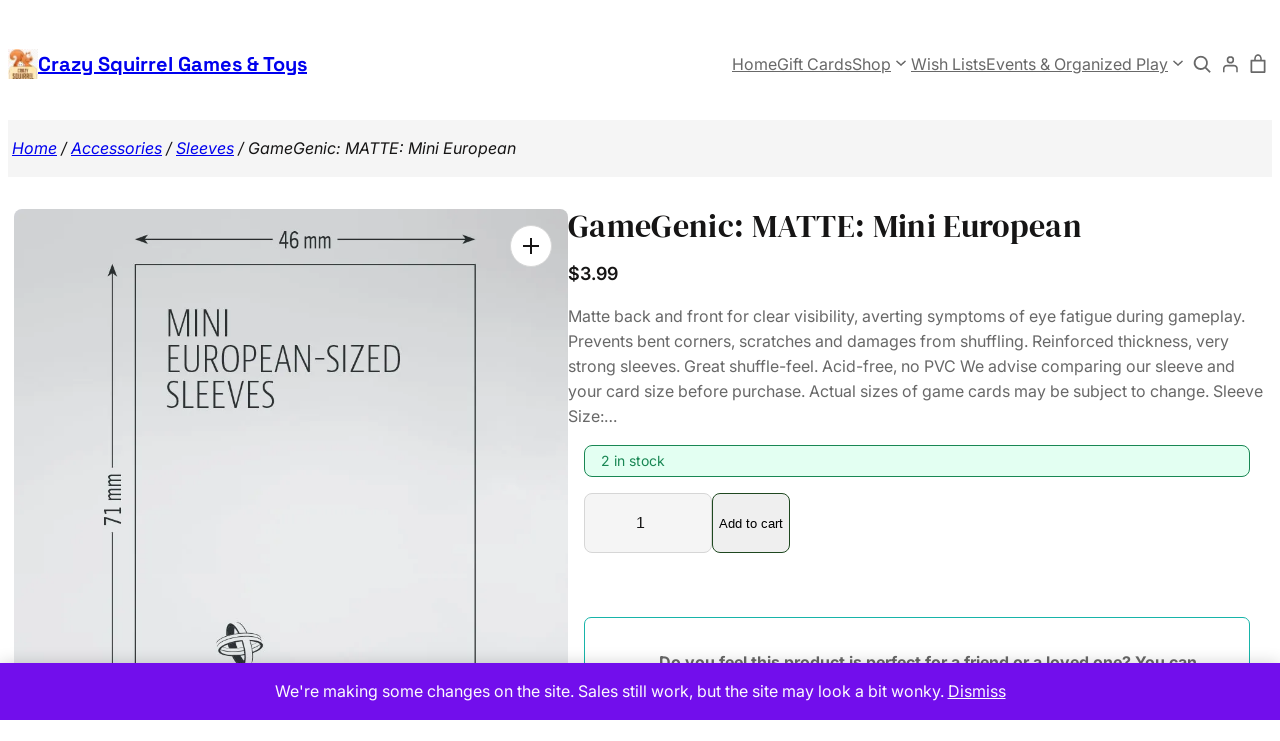

--- FILE ---
content_type: text/html; charset=UTF-8
request_url: https://shopthesquirrel.com/product/matte-sleeves-mini-european/
body_size: 323195
content:
<!DOCTYPE html>
<html lang="en-US">
<head>
	<meta charset="UTF-8" />
					
			<style id="jetpack-boost-critical-css">@media all{.woocommerce.wc-block-breadcrumbs{font-size:inherit;}}@media all{.woocommerce .wp-block-woocommerce-product-image-gallery{clear:both;max-width:512px;position:relative;}.woocommerce .wp-block-woocommerce-product-image-gallery:after{clear:both;content:"";display:table;}.woocommerce .wp-block-woocommerce-product-image-gallery .woocommerce-product-gallery.images{width:100%;}}@media all{.wc-block-components-product-sku{display:block;overflow-wrap:break-word;}}@media all{.wp-block-woocommerce-customer-account a{align-items:center;color:currentColor !important;display:flex;gap:.5em;line-height:1;padding:.5em;text-decoration:none !important;white-space:nowrap;}}@media all{.woocommerce.wc-block-store-notices.alignwide{max-width:var(--wp--style--global--wide-size);}.wc-block-components-button:not(.is-link){align-items:center;display:inline-flex;height:auto;justify-content:center;position:relative;text-align:center;}.wc-block-components-button:not(.is-link) .wc-block-components-button__text{text-wrap:balance;text-wrap:pretty;display:block;}.wc-block-components-button:not(.is-link).is-style-outline{background:0 0;color:currentColor;}.wc-block-components-button:not(.is-link).is-style-outline:not(:focus){box-shadow:inset 0 0 0 1px currentColor;}}@media all{.wc-block-grid__product-price{display:block;}.screen-reader-text{clip:rect(1px,1px,1px,1px);word-wrap:normal !important;border:0;clip-path:inset(50%);height:1px;margin:-1px;overflow:hidden;overflow-wrap:normal !important;padding:0;position:absolute !important;width:1px;}.woocommerce.wc-block-store-notices.alignwide{max-width:var(--wp--style--global--wide-size);}}@media all{.wc-block-mini-cart__quantity-badge{align-items:center;display:flex;position:relative;}.wc-block-mini-cart__badge{align-items:center;border-radius:1em;box-sizing:border-box;display:flex;font-size:.875em;font-weight:600;height:1.4285714286em;justify-content:center;left:100%;margin-left:-44%;min-width:1.4285714286em;padding:0 .25em;position:absolute;transform:translateY(-50%);white-space:nowrap;z-index:1;}.wc-block-mini-cart__badge[hidden]{display:none;}:where(.wc-block-mini-cart__badge){background-color:transparent;color:transparent;}.wc-block-mini-cart__icon{display:block;height:2em;margin:-.25em;width:2em;}.wc-block-mini-cart{display:inline-block;}.wc-block-mini-cart__template-part,.wp-block-woocommerce-mini-cart-contents{height:100%;}@media screen and (max-height:500px){.wp-block-woocommerce-mini-cart-contents{height:auto;}.wc-block-mini-cart__drawer{overflow-y:auto;}.wc-block-mini-cart__footer{position:static;}}.wc-block-mini-cart__button{align-items:center;background-color:transparent;border:none;color:inherit;display:flex;font-family:inherit;font-size:inherit;font-weight:inherit;gap:.5em;line-height:1;padding:.5em;white-space:nowrap;}.wc-block-mini-cart__button .wc-block-mini-cart__icon{height:1.5em;margin:0;width:1.5em;}.wc-block-mini-cart__drawer{font-size:1rem;}.wc-block-mini-cart__drawer .wp-block-woocommerce-mini-cart-contents{box-sizing:border-box;justify-content:center;padding:0;position:relative;}.wc-block-mini-cart__drawer .wp-block-woocommerce-mini-cart-contents .wc-block-components-notices{margin:16px 48px -16px 16px;margin-bottom:unset;}:where(.wp-block-woocommerce-mini-cart-contents){background:#fff;}.wp-block-woocommerce-empty-mini-cart-contents-block,.wp-block-woocommerce-filled-mini-cart-contents-block{background:inherit;display:flex;flex-direction:column;height:100%;max-height:fill-available;}.wp-block-woocommerce-empty-mini-cart-contents-block[hidden]{display:none;}.wp-block-woocommerce-empty-mini-cart-contents-block{justify-content:center;}.wp-block-woocommerce-filled-mini-cart-contents-block{justify-content:space-between;}.wp-block-woocommerce-empty-mini-cart-contents-block .wc-block-mini-cart__empty-cart-wrapper{overflow-y:auto;padding:48px 16px 16px;}h2.wc-block-mini-cart__title{align-items:baseline;background:inherit;display:flex;font-size:2em;margin:16px 16px -32px;mask-image:linear-gradient(#000 calc(100% - 24px),transparent);padding-bottom:32px;z-index:1;}h2.wc-block-mini-cart__title span:first-child{margin-right:8px;}.wc-block-mini-cart__items{display:flex;flex-direction:column;flex-grow:1;overflow-y:auto;padding:16px 16px 0;}.wc-block-mini-cart__items .wc-block-mini-cart__products-table{margin-bottom:auto;}.wc-block-mini-cart__footer{border-top:1px solid color-mix(in srgb,currentColor 30%,transparent);padding:24px 16px;}.wc-block-mini-cart__footer .wc-block-components-totals-item.wc-block-mini-cart__footer-subtotal{font-weight:600;margin-bottom:16px;}.wc-block-mini-cart__footer .wc-block-components-totals-item.wc-block-mini-cart__footer-subtotal .wc-block-components-totals-item__description{display:none;font-size:.75em;font-weight:400;}@media only screen and (min-width:480px){.wc-block-mini-cart__footer .wc-block-components-totals-item.wc-block-mini-cart__footer-subtotal .wc-block-components-totals-item__description{display:unset;}}.wc-block-mini-cart__footer .wc-block-mini-cart__footer-actions{display:flex;gap:16px;}.wc-block-mini-cart__footer .wc-block-mini-cart__footer-actions .wc-block-components-button,.wc-block-mini-cart__footer .wc-block-mini-cart__footer-actions .wp-block-woocommerce-mini-cart-cart-button-block,.wc-block-mini-cart__footer .wc-block-mini-cart__footer-actions .wp-block-woocommerce-mini-cart-checkout-button-block{display:inline-flex;flex-grow:1;}@media only screen and (min-width:480px){.wc-block-mini-cart__footer .wc-block-mini-cart__footer-actions .wp-block-woocommerce-mini-cart-cart-button-block{display:inline-flex;}}@media only screen and (max-width:480px){.wc-block-mini-cart__footer .wc-block-mini-cart__footer-actions{flex-direction:column;}}.wc-block-mini-cart__shopping-button{display:flex;justify-content:center;}.wc-block-components-button:not(.is-link){align-items:center;display:inline-flex;height:auto;justify-content:center;position:relative;text-align:center;}.wc-block-components-button:not(.is-link) .wc-block-components-button__text{text-wrap:balance;text-wrap:pretty;display:block;}.wc-block-components-button:not(.is-link).is-style-outline{background:0 0;color:currentColor;}.wc-block-components-button:not(.is-link).is-style-outline:not(:focus){box-shadow:inset 0 0 0 1px currentColor;}:root{--drawer-width:480px;--neg-drawer-width:calc(var(--drawer-width) * -1);}.wc-block-components-drawer__screen-overlay{background-color:rgba(95,95,95,.35);bottom:0;left:0;opacity:1;position:fixed;right:0;top:0;z-index:9999;}.wc-block-components-drawer__screen-overlay--is-hidden{opacity:0;}.wc-block-components-drawer{background:#fff;border-left:1px solid color-mix(in srgb,currentColor 30%,transparent);display:block;height:100%;left:100%;max-width:100%;position:fixed;right:0;top:0;transform:translateX(max(-100%,var(--neg-drawer-width)));width:var(--drawer-width);}.wc-block-components-drawer__screen-overlay--is-hidden .wc-block-components-drawer{transform:translateX(0);}.wc-block-components-button.wc-block-components-drawer__close{background:0 0 !important;border:0;border-radius:0;color:inherit !important;margin:-1em;opacity:.6;padding:0;padding:1em !important;position:absolute !important;right:12px;top:12px;vertical-align:baseline;z-index:2;}.wc-block-components-button.wc-block-components-drawer__close svg{fill:currentColor;display:block;}.wc-block-components-drawer__content{height:100 dvh;position:relative;}}@media all{.pswp__button{width:44px;height:44px;position:relative;background:0 0;overflow:visible;-webkit-appearance:none;display:block;border:0;padding:0;margin:0;float:left;opacity:.75;-webkit-box-shadow:none;box-shadow:none;}.pswp__button,.pswp__button--arrow--left:before,.pswp__button--arrow--right:before{background:url("https://c0.wp.com/p/woocommerce/10.4.3/assets/css/photoswipe/default-skin/default-skin.png") 0 0 no-repeat;background-size:264px 88px;width:44px;height:44px;}.pswp__button--close{background-position:0 -44px;}.pswp__button--share{background-position:-44px -44px;}.pswp__button--fs{display:none;}.pswp__button--zoom{display:none;background-position:-88px 0;}.pswp__button--arrow--left,.pswp__button--arrow--right{background:0 0;top:50%;margin-top:-50px;width:70px;height:100px;position:absolute;}.pswp__button--arrow--left{left:0;}.pswp__button--arrow--right{right:0;}.pswp__button--arrow--left:before,.pswp__button--arrow--right:before{content:"";top:35px;background-color:rgba(0,0,0,.3);height:30px;width:32px;position:absolute;}.pswp__button--arrow--left:before{left:6px;background-position:-138px -44px;}.pswp__button--arrow--right:before{right:6px;background-position:-94px -44px;}.pswp__share-modal{display:block;background:rgba(0,0,0,.5);width:100%;height:100%;top:0;left:0;padding:10px;position:absolute;z-index:1600;opacity:0;-webkit-backface-visibility:hidden;will-change:opacity;}.pswp__share-modal--hidden{display:none;}.pswp__share-tooltip{z-index:1620;position:absolute;background:#fff;top:56px;border-radius:2px;display:block;width:auto;right:44px;-webkit-box-shadow:0 2px 5px rgba(0,0,0,.25);box-shadow:0 2px 5px rgba(0,0,0,.25);-webkit-transform:translateY(6px);-ms-transform:translateY(6px);transform:translateY(6px);-webkit-backface-visibility:hidden;will-change:transform;}.pswp__counter{position:relative;left:0;top:0;height:44px;font-size:13px;line-height:44px;color:#fff;opacity:.75;padding:0 10px;margin-inline-end:auto;}.pswp__caption{position:absolute;left:0;bottom:0;width:100%;min-height:44px;}.pswp__caption__center{text-align:left;max-width:420px;margin:0 auto;font-size:13px;padding:10px;line-height:20px;color:#ccc;}.pswp__preloader{width:44px;height:44px;position:absolute;top:0;left:50%;margin-left:-22px;opacity:0;will-change:opacity;direction:ltr;}.pswp__preloader__icn{width:20px;height:20px;margin:12px;}@media screen and (max-width:1024px){.pswp__preloader{position:relative;left:auto;top:auto;margin:0;float:right;}}.pswp__ui{-webkit-font-smoothing:auto;visibility:visible;opacity:1;z-index:1550;}.pswp__top-bar{position:absolute;left:0;top:0;height:44px;width:100%;display:flex;justify-content:flex-end;}.pswp__caption,.pswp__top-bar{-webkit-backface-visibility:hidden;will-change:opacity;}.pswp__caption,.pswp__top-bar{background-color:rgba(0,0,0,.5);}.pswp__ui--hidden .pswp__button--arrow--left,.pswp__ui--hidden .pswp__button--arrow--right,.pswp__ui--hidden .pswp__caption,.pswp__ui--hidden .pswp__top-bar{opacity:.001;}}@media all{button.pswp__button{box-shadow:none !important;background-image:url("https://c0.wp.com/p/woocommerce/10.4.3/assets/css/photoswipe/default-skin/default-skin.png") !important;}button.pswp__button,button.pswp__button--arrow--left::before,button.pswp__button--arrow--right::before{background-color:transparent !important;}button.pswp__button--arrow--left,button.pswp__button--arrow--right{background-image:none !important;}.pswp{display:none;position:absolute;width:100%;height:100%;left:0;top:0;overflow:hidden;-ms-touch-action:none;touch-action:none;z-index:1500;-webkit-text-size-adjust:100%;-webkit-backface-visibility:hidden;outline:0;}.pswp *{-webkit-box-sizing:border-box;box-sizing:border-box;}.pswp__bg{position:absolute;left:0;top:0;width:100%;height:100%;background:#000;opacity:0;-webkit-transform:translateZ(0);transform:translateZ(0);-webkit-backface-visibility:hidden;will-change:opacity;}.pswp__scroll-wrap{position:absolute;left:0;top:0;width:100%;height:100%;overflow:hidden;}.pswp__container{-ms-touch-action:none;touch-action:none;position:absolute;left:0;right:0;top:0;bottom:0;}.pswp__container{-webkit-touch-callout:none;}.pswp__bg{will-change:opacity;}.pswp__container{-webkit-backface-visibility:hidden;}.pswp__item{position:absolute;left:0;right:0;top:0;bottom:0;overflow:hidden;}}@media all{.woocommerce img,.woocommerce-page img{height:auto;max-width:100%;}.woocommerce div.product div.images,.woocommerce-page div.product div.images{float:left;width:48%;}.woocommerce div.product .woocommerce-tabs,.woocommerce-page div.product .woocommerce-tabs{clear:both;}.woocommerce div.product .woocommerce-tabs ul.tabs::after,.woocommerce div.product .woocommerce-tabs ul.tabs::before,.woocommerce-page div.product .woocommerce-tabs ul.tabs::after,.woocommerce-page div.product .woocommerce-tabs ul.tabs::before{content:" ";display:table;}.woocommerce div.product .woocommerce-tabs ul.tabs::after,.woocommerce-page div.product .woocommerce-tabs ul.tabs::after{clear:both;}.woocommerce div.product .woocommerce-tabs ul.tabs li,.woocommerce-page div.product .woocommerce-tabs ul.tabs li{display:inline-block;}}@media only screen and (max-width:768px){.woocommerce div.product div.images,.woocommerce-page div.product div.images{float:none;width:100%;}}@media all{.clear{clear:both;}.woocommerce div.product::after{content:"";display:block;clear:both;}.woocommerce div.product form.cart div.quantity{float:none;vertical-align:middle;}.woocommerce div.product form.cart div.quantity .qty{margin-right:.5em;}.woocommerce div.product form.cart button.single_add_to_cart_button,.woocommerce div.product form.cart button[name=add-to-cart]{display:inline-block;float:none;margin-top:0;margin-bottom:0;vertical-align:middle;word-break:normal;}.woocommerce .woocommerce-Reviews #comments{margin-bottom:var(--wp--style--block-gap);}.woocommerce .wc-block-components-product-price bdi{text-decoration:none;}.woocommerce-page .input-text{font-size:var(--wp--preset--font-size--small);}.woocommerce-page label{margin-bottom:.7em;}.woocommerce-store-notice,p.demo_store{background:var(--wp--preset--color--foreground,#720eec);bottom:0;color:var(--wp--preset--color--background,#fcfbfe);position:fixed;top:auto !important;}.woocommerce-store-notice a,p.demo_store a{color:var(--wp--preset--color--background,#fcfbfe);}}@media all{table.wc-block-cart-items,table.wc-block-cart-items th{background:0 0 !important;border:0;margin:0;}table.wc-block-cart-items{width:100%;}table.wc-block-cart-items .wc-block-cart-items__header{font-size:var(--wp--preset--font-size--small,14px);line-height:20px;text-transform:uppercase;}table.wc-block-cart-items .wc-block-cart-items__header .wc-block-cart-items__header-image{width:80px;}table.wc-block-cart-items .wc-block-cart-items__header .wc-block-cart-items__header-product{visibility:hidden;}table.wc-block-cart-items .wc-block-cart-items__header .wc-block-cart-items__header-total{text-align:right;width:100px;}table.wc-block-cart-items .wc-block-cart-items__header th{font-weight:500;}.is-mobile table.wc-block-cart-items .wc-block-cart-items__header{display:none;}.wc-block-components-product-price{display:block;}.wc-block-components-product-price .woocommerce-Price-amount{white-space:nowrap;}.wc-block-components-button:not(.is-link){align-items:center;display:inline-flex;height:auto;justify-content:center;position:relative;text-align:center;}.wc-block-components-button:not(.is-link) .wc-block-components-button__text{text-wrap:balance;text-wrap:pretty;display:block;}.wc-block-components-button:not(.is-link).is-style-outline{background:0 0;color:currentColor;}.wc-block-components-button:not(.is-link).is-style-outline:not(:focus){box-shadow:inset 0 0 0 1px currentColor;}:root{--drawer-width:480px;--neg-drawer-width:calc(var(--drawer-width) * -1);}.wc-block-components-drawer__screen-overlay{background-color:rgba(95,95,95,.35);bottom:0;left:0;opacity:1;position:fixed;right:0;top:0;z-index:9999;}.wc-block-components-drawer__screen-overlay--is-hidden{opacity:0;}.wc-block-components-drawer{background:#fff;border-left:1px solid color-mix(in srgb,currentColor 30%,transparent);display:block;height:100%;left:100%;max-width:100%;position:fixed;right:0;top:0;transform:translateX(max(-100%,var(--neg-drawer-width)));width:var(--drawer-width);}.wc-block-components-drawer__screen-overlay--is-hidden .wc-block-components-drawer{transform:translateX(0);}.wc-block-components-button.wc-block-components-drawer__close{background:0 0 !important;border:0;border-radius:0;color:inherit !important;margin:-1em;opacity:.6;padding:0;padding:1em !important;position:absolute !important;right:12px;top:12px;vertical-align:baseline;z-index:2;}.wc-block-components-button.wc-block-components-drawer__close svg{fill:currentColor;display:block;}.wc-block-components-drawer__content{height:100 dvh;position:relative;}}@media all{.wc-block-components-button:not(.is-link){align-items:center;display:inline-flex;height:auto;justify-content:center;position:relative;text-align:center;}.wc-block-components-button:not(.is-link) .wc-block-components-button__text{text-wrap:balance;text-wrap:pretty;display:block;}.wc-block-components-button:not(.is-link).is-style-outline{background:0 0;color:currentColor;}.wc-block-components-button:not(.is-link).is-style-outline:not(:focus){box-shadow:inset 0 0 0 1px currentColor;}.wc-block-components-formatted-money-amount{white-space:nowrap;}.woocommerce.wc-block-store-notices.alignwide{max-width:var(--wp--style--global--wide-size);}.wc-block-components-notices{display:block;margin:1.5em 0;}.wc-block-components-notices:first-child{margin-top:0;}.wc-block-components-totals-item{align-items:center;box-sizing:border-box;display:flex;flex-wrap:wrap;width:100%;}.wc-block-components-totals-item__label{flex-grow:1;}.wc-block-components-totals-item__description{font-size:.875em;width:100%;}}@media all{.woocommerce-store-notice,p.demo_store{position:absolute;top:0;left:0;right:0;margin:0;width:100%;font-size:1em;padding:1em 0;text-align:center;background-color:#720eec;color:#fcfbfe;z-index:99998;box-shadow:0 1px 1em rgba(0,0,0,.2);display:none;}.woocommerce-store-notice a,p.demo_store a{color:#fcfbfe;text-decoration:underline;}.screen-reader-text{clip:rect(1px,1px,1px,1px);height:1px;overflow:hidden;position:absolute !important;width:1px;word-wrap:normal !important;}.clear{clear:both;}.woocommerce .woocommerce-breadcrumb{margin:0 0 1em;padding:0;}.woocommerce .woocommerce-breadcrumb::after,.woocommerce .woocommerce-breadcrumb::before{content:" ";display:table;}.woocommerce .woocommerce-breadcrumb::after{clear:both;}.woocommerce .quantity .qty{width:3.631em;text-align:center;}.woocommerce div.product{margin-bottom:0;position:relative;}.woocommerce div.product p.stock{font-size:.92em;}.woocommerce div.product div.images{margin-bottom:2em;}.woocommerce div.product div.images img{display:block;width:100%;height:auto;box-shadow:none;}.woocommerce div.product div.images.woocommerce-product-gallery{position:relative;}.woocommerce div.product div.images .woocommerce-product-gallery__wrapper{margin:0;padding:0;}.woocommerce div.product div.images .woocommerce-product-gallery__image--placeholder{border:1px solid #f2f2f2;}.woocommerce div.product .woocommerce-tabs ul.tabs{list-style:none;padding:0 0 0 1em;margin:0 0 1.618em;overflow:hidden;position:relative;}.woocommerce div.product .woocommerce-tabs ul.tabs li{border:1px solid #cfc8d8;background-color:#e9e6ed;color:#515151;display:inline-block;position:relative;z-index:0;border-radius:4px 4px 0 0;margin:0 -5px;padding:0 1em;}.woocommerce div.product .woocommerce-tabs ul.tabs li a{display:inline-block;padding:.5em 0;font-weight:700;color:#515151;text-decoration:none;}.woocommerce div.product .woocommerce-tabs ul.tabs li::after,.woocommerce div.product .woocommerce-tabs ul.tabs li::before{border:1px solid #cfc8d8;position:absolute;bottom:-1px;width:5px;height:5px;content:" ";box-sizing:border-box;}.woocommerce div.product .woocommerce-tabs ul.tabs li::before{left:-5px;border-bottom-right-radius:4px;border-width:0 1px 1px 0;box-shadow:2px 2px 0 #e9e6ed;}.woocommerce div.product .woocommerce-tabs ul.tabs li::after{right:-5px;border-bottom-left-radius:4px;border-width:0 0 1px 1px;box-shadow:-2px 2px 0 #e9e6ed;}.woocommerce div.product .woocommerce-tabs ul.tabs::before{position:absolute;content:" ";width:100%;bottom:0;left:0;border-bottom:1px solid #cfc8d8;z-index:1;}.woocommerce div.product .woocommerce-tabs .panel{margin:0 0 2em;padding:0;}.woocommerce div.product form.cart{margin-bottom:2em;}.woocommerce div.product form.cart::after,.woocommerce div.product form.cart::before{content:" ";display:table;}.woocommerce div.product form.cart::after{clear:both;}.woocommerce div.product form.cart div.quantity{float:left;margin:0 4px 0 0;}.woocommerce div.product form.cart .button{vertical-align:middle;float:left;}.woocommerce .cart .button{float:none;}.woocommerce #reviews #comments h2{clear:none;}}@media all{.yith-ywgc-overlay{display:none;position:absolute;top:50%;left:50%;transform:translate(-50%,-50%);width:100%;height:100%;background:rgba(0,0,0,.6);}#yith-ywgc .yith-ywgc-popup-close{position:fixed;right:22px;top:13px;width:12px;height:12px;line-height:15px;display:none;text-align:center;z-index:10002;}#yith-ywgc .yith-ywgc-popup-close:after{content:"×";display:block;color:inherit;font-size:1.5rem;line-height:12px;opacity:.5;}@media only screen and (max-width:600px){#yith-ywgc .yith-ywgc-popup-close{right:15px;}}@media only screen and (min-width:600px) and (max-width:1200px){#yith-ywgc .yith-ywgc-popup-close{right:15px;}}}@media all{@media (min-width:480px){#yith-ywgc-gift-this-product-modal-container .yith-ywgc-gift-this-product-modal{min-width:320px;}}.yith-ywgc-gift-this-product-modal-overlay{display:none;position:absolute;top:50%;left:50%;transform:translate(-50%,-50%);width:100%;height:100%;background:rgba(0,0,0,.6);}.yith-ywgc-gift-this-product-modal-wrapper{display:none;}.yith-ywgc-gift-this-product-modal-inner{padding-bottom:2em;}#yith-ywgc-gift-this-product-modal-container .yith-ywgc-gift-this-product-modal-close{position:fixed;right:20px;top:10px;width:12px;height:12px;line-height:15px;text-align:center;}#yith-ywgc-gift-this-product-modal-container .yith-ywgc-gift-this-product-modal-close:after{content:"×";display:block;color:inherit;font-size:1.5rem;line-height:12px;opacity:.5;}.yith-ywgc-gift-this-product-modal-content-wrapper{margin-top:-25px;}.yith-ywgc-gift-this-product-modal-wrapper-region{height:100%;width:90%;margin-left:5%;padding:1em 0;}.yith-ywgc-gift-this-product-modal-wrapper-region::-webkit-scrollbar{width:10px;background-color:#ebebeb;border-radius:10px;}}@media screen{html{overflow-x:hidden;}@media only screen and (min-width:768px){.alignfull{margin-left:calc(50% - 50vw);margin-right:calc(50% - 50vw);width:auto;max-width:1000%;}.alignwide{margin-left:calc(25% - 25vw);margin-right:calc(25% - 25vw);width:auto;max-width:1000%;}}}@media all{.wcpay-express-checkout-wrapper{width:100%;clear:both;display:flex;flex-direction:column;}.wcpay-express-checkout-wrapper #wcpay-express-checkout-element{opacity:0;min-height:0;margin:0;}.wp-block-add-to-cart-form .wcpay-express-checkout-wrapper{margin-top:1em;margin-bottom:1em;}.wcpay-express-checkout-wrapper{list-style:none;}}@media all{.wp-block-navigation{position:relative;}.wp-block-navigation ul{margin-bottom:0;margin-left:0;margin-top:0;padding-left:0;}.wp-block-navigation ul,.wp-block-navigation ul li{list-style:none;padding:0;}.wp-block-navigation .wp-block-navigation-item{align-items:center;background-color:inherit;display:flex;position:relative;}.wp-block-navigation .wp-block-navigation-item__content{display:block;z-index:1;}.wp-block-navigation .wp-block-navigation-item__content.wp-block-navigation-item__content{color:inherit;}.wp-block-navigation :where(a){text-decoration:none;}.wp-block-navigation .wp-block-navigation__submenu-icon{align-self:center;background-color:inherit;border:none;color:currentColor;display:inline-block;font-size:inherit;height:.6em;line-height:0;margin-left:.25em;padding:0;width:.6em;}.wp-block-navigation .wp-block-navigation__submenu-icon svg{stroke:currentColor;display:inline-block;height:inherit;margin-top:.075em;width:inherit;}.wp-block-navigation{--navigation-layout-direction:row;--navigation-layout-wrap:wrap;--navigation-layout-justify:flex-start;--navigation-layout-align:center;}.wp-block-navigation .has-child .wp-block-navigation__submenu-container{align-items:normal;background-color:inherit;color:inherit;display:flex;flex-direction:column;opacity:0;position:absolute;z-index:2;}.wp-block-navigation .has-child .wp-block-navigation__submenu-container{height:0;overflow:hidden;visibility:hidden;width:0;}.wp-block-navigation .has-child .wp-block-navigation__submenu-container>.wp-block-navigation-item>.wp-block-navigation-item__content{display:flex;flex-grow:1;padding:.5em 1em;}.wp-block-navigation .has-child .wp-block-navigation__submenu-container .wp-block-navigation-item__content{margin:0;}.wp-block-navigation .has-child .wp-block-navigation__submenu-container{left:-1px;top:100%;}.wp-block-navigation-submenu{display:flex;position:relative;}.wp-block-navigation-submenu .wp-block-navigation__submenu-icon svg{stroke:currentColor;}.wp-block-navigation__container,.wp-block-navigation__responsive-close,.wp-block-navigation__responsive-container,.wp-block-navigation__responsive-container-content,.wp-block-navigation__responsive-dialog{gap:inherit;}:where(.wp-block-navigation .wp-block-navigation__submenu-container .wp-block-navigation-item a:not(.wp-element-button)){padding:.5em 1em;}.wp-block-navigation:not(.has-background) .wp-block-navigation__submenu-container{background-color:#fff;border:1px solid rgba(0,0,0,.15);}.wp-block-navigation:not(.has-text-color) .wp-block-navigation__submenu-container{color:#000;}.wp-block-navigation__container{align-items:var(--navigation-layout-align,initial);display:flex;flex-direction:var(--navigation-layout-direction,initial);flex-wrap:var(--navigation-layout-wrap,wrap);justify-content:var(--navigation-layout-justify,initial);list-style:none;margin:0;padding-left:0;}.wp-block-navigation__container:only-child{flex-grow:1;}.wp-block-navigation__responsive-container{bottom:0;display:none;left:0;position:fixed;right:0;top:0;}.wp-block-navigation__responsive-container :where(.wp-block-navigation-item a){color:inherit;}.wp-block-navigation__responsive-container .wp-block-navigation__responsive-container-content{align-items:var(--navigation-layout-align,initial);display:flex;flex-direction:var(--navigation-layout-direction,initial);flex-wrap:var(--navigation-layout-wrap,wrap);justify-content:var(--navigation-layout-justify,initial);}.wp-block-navigation__responsive-container:not(.is-menu-open.is-menu-open){background-color:inherit !important;color:inherit !important;}@media (min-width:600px){.wp-block-navigation__responsive-container:not(.hidden-by-default):not(.is-menu-open){background-color:inherit;display:block;position:relative;width:100%;z-index:auto;}.wp-block-navigation__responsive-container:not(.hidden-by-default):not(.is-menu-open) .wp-block-navigation__responsive-container-close{display:none;}}.wp-block-navigation__responsive-container-close,.wp-block-navigation__responsive-container-open{background:rgba(0,0,0,0);border:none;color:currentColor;margin:0;padding:0;text-transform:inherit;vertical-align:middle;}.wp-block-navigation__responsive-container-close svg,.wp-block-navigation__responsive-container-open svg{fill:currentColor;display:block;height:24px;width:24px;}.wp-block-navigation__responsive-container-open{display:flex;}.wp-block-navigation__responsive-container-open.wp-block-navigation__responsive-container-open.wp-block-navigation__responsive-container-open{font-family:inherit;font-size:inherit;font-weight:inherit;}@media (min-width:600px){.wp-block-navigation__responsive-container-open:not(.always-shown){display:none;}}.wp-block-navigation__responsive-container-close{position:absolute;right:0;top:0;z-index:2;}.wp-block-navigation__responsive-container-close.wp-block-navigation__responsive-container-close.wp-block-navigation__responsive-container-close{font-family:inherit;font-size:inherit;font-weight:inherit;}.wp-block-navigation__responsive-close{width:100%;}.wp-block-navigation__responsive-dialog{position:relative;}}@media all{p:first-child{margin-top:0;}ul{margin-top:var(--wp--preset--spacing--32);margin-bottom:0;padding-left:var(--wp--preset--spacing--24);}ul ul{margin-top:0;}input:not([type=submit]):not([type=checkbox]):not([type=radio]){display:block;border:1px solid var(--wp--preset--color--gray-500);background-color:var(--wp--preset--color--gray-200);border-radius:var(--wp--preset--spacing--8);outline:0;padding:var(--wp--preset--spacing--16) var(--wp--preset--spacing--16);color:var(--wp--preset--color--gray-1000);}input:not([type=submit]):not([type=checkbox]):not([type=radio]){height:var(--wp--preset--spacing--60);}table{border-collapse:collapse;}table thead{border-bottom-width:2px;}table th,table thead{font-weight:500;text-align:left;color:var(--wp--preset--color--gray-1000);background-color:var(--wp--preset--color--gray-200);}table th{padding:var(--wp--preset--spacing--8) var(--wp--preset--spacing--16);font-style:normal;}table th,table thead{border:1px solid var(--wp--preset--color--gray-500);}:where(.wp-site-blocks)>*{margin-block-start:0;}@media screen and (min-width:600px){.wp-block-navigation .has-child ul.wp-block-navigation__submenu-container{box-shadow:0 20px 30px 0 rgba(29,29,29,.15);border:none;}.wp-block-navigation .has-child ul.wp-block-navigation__submenu-container li.wp-block-navigation-item{border-top:1px solid var(--wp--preset--color--gray-500);}}.wp-block-navigation .wp-block-navigation__submenu-icon{margin-top:-4px;margin-left:var(--wp--preset--spacing--4);margin-right:var(--wp--preset--spacing--4);width:var(--wp--preset--spacing--12);height:var(--wp--preset--spacing--12);}.wp-block-navigation .has-child ul.wp-block-navigation__submenu-container{color:var(--wp--preset--color--gray-900);}.wp-block-navigation .has-child ul.wp-block-navigation__submenu-container li.wp-block-navigation-item .wp-block-navigation-item__content{text-transform:capitalize;padding:var(--wp--preset--spacing--8) var(--wp--preset--spacing--16);}@media screen and (max-width:599px){.wp-block-navigation .wp-block-navigation__responsive-container{display:flex;opacity:0;visibility:hidden;}}.is-style-bagaicha-search-type-1-style-1.wp-block-search .wp-block-search__inside-wrapper{position:relative;gap:var(--wp--preset--spacing--20);align-items:center;min-width:var(--wp--preset--spacing--28) !important;min-height:var(--wp--preset--spacing--28) !important;}.is-style-bagaicha-search-type-1-style-1.wp-block-search .wp-block-search__inside-wrapper .wp-block-search__input{font-size:var(--wp--preset--font-size--xx-small);min-width:250px;width:100%;line-height:1.6;padding:var(--wp--preset--spacing--4) var(--wp--preset--spacing--40) var(--wp--preset--spacing--4) var(--wp--preset--spacing--24);background-color:var(--wp--preset--color--gray-200);}.is-style-bagaicha-search-type-1-style-1.wp-block-search.wp-block-search__button-only .wp-block-search__input{position:absolute;right:0;}.is-style-bagaicha-search-type-1-style-1.wp-block-search .wp-block-search__button{color:var(--wp--preset--color--gray-900);background-color:transparent;border:none !important;display:flex;justify-content:center;align-items:center;padding:0;}.is-style-bagaicha-search-type-1-style-1.wp-block-search .wp-block-search__button svg{min-width:var(--wp--preset--spacing--28);min-height:var(--wp--preset--spacing--28);transform:scaleX(-1);}}@media all{.wc-block-checkout__payment-method .wc-block-components-radio-control__label:where([id^=radio-control-wc-payment-method-options-woocommerce_payments][id$="__label"])>.payment-method-label>.payment-method-label__label{grid-area:label;width:100%;}.wc-block-checkout__payment-method .wc-block-components-radio-control__label:where([id^=radio-control-wc-payment-method-options-woocommerce_payments][id$="__label"])>.payment-method-label>.payment-methods--logos{grid-area:logos;height:24px;justify-self:end;}.wc-block-checkout__payment-method .wc-block-components-radio-control__label:where([id^=radio-control-wc-payment-method-options-woocommerce_payments][id$="__label"])>.payment-method-label>.test-mode.badge{grid-area:badge;background-color:#fff2d7;border-radius:4px;padding:4px 6px;font-size:12px;font-weight:400;line-height:16px;color:#4d3716;justify-self:start;width:max-content;display:none;}}@media all{button#give-as-present{display:block;margin:3em auto 0 auto;}#gift-this-product{border:1px solid #17b4a9;padding:2em 2em 2em 2em;margin-top:4em;border-radius:7px;width:fit-content;display:flex;}.gift-this-product-title-message{font-weight:700;}.gift-this-product-description-container{margin-left:12px;}#gift-this-product .ywgc_woocommerce_message_icon{width:40px;}}@media all{.screen-reader-text{border:0;clip-path:inset(50%);height:1px;margin:-1px;overflow:hidden;padding:0;position:absolute;width:1px;word-wrap:normal !important;}}@media all{.yith-wcwl-add-to-wishlist .yith-wcwl-add-button{display:flex;flex-direction:column;align-items:center;}.yith-wcwl-add-to-wishlist svg.yith-wcwl-icon-svg{height:auto;width:25px;color:var(--add-to-wishlist-icon-color,#000);}.yith-wcwl-add-to-wishlist a.add_to_wishlist>.yith-wcwl-icon-svg{vertical-align:bottom;}.yith-wcwl-add-to-wishlist{margin-top:10px;}.yith-wcwl-add-button a.add_to_wishlist{margin:0;box-shadow:none;text-shadow:none;}.yith-wcwl-add-button .add_to_wishlist svg.yith-wcwl-icon-svg{margin-right:5px;}}@media all{.wc-block-components-totals-item__description{font-size:var(--wp--preset--font-size--xx-small);}.woocommerce .woocommerce-breadcrumb{margin-bottom:0;}.wp-block-woocommerce-customer-account{padding:0;font-size:var(--wp--preset--font-size--medium);}.wp-block-woocommerce-customer-account a{justify-content:center;padding:var(--wp--preset--spacing--2);}.wp-block-woocommerce-customer-account a svg{padding:0;width:var(--wp--preset--spacing--24);height:var(--wp--preset--spacing--24);min-width:var(--wp--preset--spacing--24);min-height:var(--wp--preset--spacing--24);}:root{--drawer-width:500px;}.wc-block-mini-cart__drawer{height:calc(100vh - var(--wp--preset--spacing--32));left:calc(100% - var(--wp--preset--spacing--16));right:var(--wp--preset--spacing--16);top:var(--wp--preset--spacing--16);border-radius:var(--wp--preset--spacing--16);}@media screen and (max-width:600px){.wc-block-mini-cart__drawer{width:calc(100vw - 32px);}}.wc-block-mini-cart__drawer .wp-block-woocommerce-mini-cart-contents .wc-block-components-notices{margin-left:0;margin-right:0;margin-bottom:var(--wp--preset--spacing--32);}.wc-block-mini-cart__drawer .wc-block-components-drawer__content{height:calc(100vh - var(--wp--preset--spacing--32));}.wc-block-mini-cart{vertical-align:middle;}.wc-block-mini-cart__button{padding:0;width:var(--wp--preset--spacing--28);height:var(--wp--preset--spacing--28);justify-content:center;}.wc-block-mini-cart__button .wc-block-mini-cart__icon{width:var(--wp--preset--spacing--28);height:var(--wp--preset--spacing--28);}.wp-block-woocommerce-filled-mini-cart-contents-block{padding:var(--wp--preset--spacing--32) 0;box-sizing:border-box;}h2.wc-block-mini-cart__title{padding:0 var(--wp--preset--spacing--32);margin:0;mask-image:unset;}.wc-block-mini-cart__items{padding:0 var(--wp--preset--spacing--32);margin-top:var(--wp--preset--spacing--32);}.wc-block-mini-cart__items .wc-block-mini-cart__products-table{margin-bottom:0;}.wc-block-mini-cart__footer{padding:var(--wp--preset--spacing--32) var(--wp--preset--spacing--32) 0;border-top:1px solid var(--wp--preset--color--gray-500);}.wc-block-mini-cart__footer .wc-block-components-totals-item__label{color:var(--wp--preset--color--gray-1000);font-weight:500;}.wc-block-mini-cart__footer .wc-block-components-totals-item.wc-block-mini-cart__footer-subtotal{margin-bottom:var(--wp--preset--spacing--24);gap:var(--wp--preset--spacing--8);font-size:var(--wp--preset--font-size--x-small);}.wc-block-mini-cart__footer .wc-block-components-totals-item.wc-block-mini-cart__footer-subtotal .wc-block-components-totals-item__description{font-size:var(--wp--preset--font-size--xx-small);}.wc-block-mini-cart__footer:after{content:none;}.wc-block-components-totals-item__value{color:var(--wp--preset--color--gray-900);font-weight:500;}.wc-block-components-button:not(.is-link){border:1px solid var(--wp--preset--color--primary-500);}.wc-block-components-button.wc-block-components-drawer__close{right:var(--wp--preset--spacing--40);top:var(--wp--preset--spacing--40);padding:var(--wp--preset--spacing--16) !important;background-color:var(--wp--preset--color--gray-200) !important;border-radius:100%;border:none;}.wp-block-woocommerce-empty-mini-cart-contents-block .wc-block-mini-cart__empty-cart-wrapper{padding:var(--wp--preset--spacing--32);}.wp-block-woocommerce-product-image-gallery{overflow:hidden;max-width:554px !important;}.woocommerce .product .wp-block-woocommerce-product-image-gallery div.images{margin-bottom:0;}.wp-block-woocommerce-product-image-gallery div.images img{border-radius:var(--wp--preset--spacing--8);}.woocommerce div.product .is-style-default .woocommerce-tabs ul.tabs li{font-size:var(--wp--preset--spacing--20);border:0;background-color:unset;color:var(--wp--preset--color--gray-900);border-radius:0;margin:0;}.woocommerce div.product .is-style-default .woocommerce-tabs ul.tabs li::after,.woocommerce div.product .is-style-default .woocommerce-tabs ul.tabs li::before{display:none;}.woocommerce div.product .is-style-default .woocommerce-Tabs-panel.entry-content h2{font-size:var(--wp--preset--font-size--x-large);}.woocommerce .woocommerce-Reviews #comments{margin-bottom:0;padding-bottom:var(--wp--preset--spacing--16);}.wc-block-add-to-cart-form.is-style-bagaicha-add-to-cart-form-type-1-style-1 button.single_add_to_cart_button{border:1px solid var(--wp--preset--color--primary-500);}div.product .wc-block-add-to-cart-form p.stock{padding:var(--wp--preset--spacing--4) var(--wp--preset--spacing--16);margin-bottom:var(--wp--preset--spacing--16);background-color:var(--wp--preset--color--alert-success-100);color:var(--wp--preset--color--alert-success-500);border:1px solid var(--wp--preset--color--alert-success-500);border-radius:var(--wp--preset--spacing--8);font-size:var(--wp--preset--font-size--xxx-small);}.wc-block-add-to-cart-form form.cart{display:flex;gap:var(--wp--preset--spacing--16);align-items:flex-start;flex-wrap:wrap;}.woocommerce div.product .wc-block-add-to-cart-form form.cart::after,.woocommerce div.product .wc-block-add-to-cart-form form.cart::before{display:none;}.woocommerce div.product .wc-block-add-to-cart-form form.cart{margin-bottom:0;}.woocommerce div.product .wc-block-add-to-cart-form form.cart div.quantity{margin-right:0;margin-bottom:0;}.wc-block-add-to-cart-form form.cart div.quantity .qty.input-text{padding:var(--wp--preset--spacing--12);box-sizing:border-box;width:8em;height:var(--wp--preset--spacing--60);margin-right:0;}.woocommerce div.product .wc-block-add-to-cart-form form.cart div.quantity .qty.input-text{margin-right:0;}.wc-block-add-to-cart-form form.cart button.single_add_to_cart_button{height:60px;border-radius:var(--wp--preset--spacing--8);}.woocommerce div.product .wc-block-add-to-cart-form form.cart button.single_add_to_cart_button{font-weight:500;margin-bottom:0;}.wp-block-woocommerce-product-meta .wp-block-post-terms__prefix{font-weight:500;text-transform:uppercase;color:var(--wp--preset--color--gray-1000);}.woocommerce-page .input-text{font-size:var(--wp--preset--font-size--xx-small);height:48px;}.woocommerce div.product{margin-top:0;}table.wc-block-cart-items tr.wc-block-cart-items__header{display:grid;text-transform:initial;font-size:var(--wp--preset--font-size--x-small);}table.wc-block-cart-items tr.wc-block-cart-items__header th[class^=wc-block-cart-item]{font-weight:500;padding-top:0;}table.wc-block-cart-items tr.wc-block-cart-items__header th.wc-block-cart-items__header-image{width:90px;}table.wc-block-cart-items tr.wc-block-cart-items__header{grid-template-columns:90px 1fr auto;grid-gap:var(--wp--preset--spacing--16);}.is-mobile table.wc-block-cart-items tr.wc-block-cart-items__header .wc-block-cart-items__header-image{padding-right:0;grid-column-start:1;grid-row-start:1;}table.wc-block-cart-items tr.wc-block-cart-items__header th[class^=wc-block-cart-item]{padding:0;margin:0;box-sizing:border-box;}table.wc-block-cart-items tr.wc-block-cart-items__header th[class^=wc-block-cart-item]:first-child{padding-left:0;}table.wc-block-cart-items tr.wc-block-cart-items__header th[class^=wc-block-cart-item]:last-child{padding-right:0;}}</style><meta name="viewport" content="width=device-width, initial-scale=1" />
<meta name='robots' content='max-image-preview:large' />

<title>GameGenic: MATTE: Mini European &#8211; Crazy Squirrel Games &amp; Toys</title>
<link rel='dns-prefetch' href='//stats.wp.com' />
<link rel='dns-prefetch' href='//code.jquery.com' />
<link rel='preconnect' href='//i0.wp.com' />
<link rel='preconnect' href='//c0.wp.com' />
<link rel="alternate" type="application/rss+xml" title="Crazy Squirrel Games &amp; Toys &raquo; Feed" href="https://shopthesquirrel.com/feed/" />
<link rel="alternate" type="application/rss+xml" title="Crazy Squirrel Games &amp; Toys &raquo; Comments Feed" href="https://shopthesquirrel.com/comments/feed/" />
<link rel="alternate" type="application/rss+xml" title="Crazy Squirrel Games &amp; Toys &raquo; GameGenic: MATTE: Mini European Comments Feed" href="https://shopthesquirrel.com/product/matte-sleeves-mini-european/feed/" />
<link rel="alternate" title="oEmbed (JSON)" type="application/json+oembed" href="https://shopthesquirrel.com/wp-json/oembed/1.0/embed?url=https%3A%2F%2Fshopthesquirrel.com%2Fproduct%2Fmatte-sleeves-mini-european%2F" />
<link rel="alternate" title="oEmbed (XML)" type="text/xml+oembed" href="https://shopthesquirrel.com/wp-json/oembed/1.0/embed?url=https%3A%2F%2Fshopthesquirrel.com%2Fproduct%2Fmatte-sleeves-mini-european%2F&#038;format=xml" />
<style id='wp-img-auto-sizes-contain-inline-css'>
img:is([sizes=auto i],[sizes^="auto," i]){contain-intrinsic-size:3000px 1500px}
/*# sourceURL=wp-img-auto-sizes-contain-inline-css */
</style>
<style id='wp-block-site-logo-inline-css'>
.wp-block-site-logo{box-sizing:border-box;line-height:0}.wp-block-site-logo a{display:inline-block;line-height:0}.wp-block-site-logo.is-default-size img{height:auto;width:120px}.wp-block-site-logo img{height:auto;max-width:100%}.wp-block-site-logo a,.wp-block-site-logo img{border-radius:inherit}.wp-block-site-logo.aligncenter{margin-left:auto;margin-right:auto;text-align:center}:root :where(.wp-block-site-logo.is-style-rounded){border-radius:9999px}
/*# sourceURL=https://shopthesquirrel.com/wp-content/plugins/gutenberg/build/styles/block-library/site-logo/style.css */
</style>
<style id='wp-block-site-title-inline-css'>
.wp-block-site-title{box-sizing:border-box}.wp-block-site-title :where(a){color:inherit;font-family:inherit;font-size:inherit;font-style:inherit;font-weight:inherit;letter-spacing:inherit;line-height:inherit;text-decoration:inherit}
/*# sourceURL=https://shopthesquirrel.com/wp-content/plugins/gutenberg/build/styles/block-library/site-title/style.css */
</style>
<style id='wp-block-group-inline-css'>
.wp-block-group{box-sizing:border-box}:where(.wp-block-group.wp-block-group-is-layout-constrained){position:relative}
/*# sourceURL=https://shopthesquirrel.com/wp-content/plugins/gutenberg/build/styles/block-library/group/style.css */
</style>
<style id='wp-block-navigation-link-inline-css'>
.wp-block-navigation .wp-block-navigation-item__label{overflow-wrap:break-word}.wp-block-navigation .wp-block-navigation-item__description{display:none}.link-ui-tools{outline:1px solid #f0f0f0;padding:8px}.link-ui-block-inserter{padding-top:8px}.link-ui-block-inserter__back{margin-left:8px;text-transform:uppercase}
/*# sourceURL=https://shopthesquirrel.com/wp-content/plugins/gutenberg/build/styles/block-library/navigation-link/style.css */
</style>
<noscript><link rel='stylesheet' id='wp-block-navigation-css' href='https://shopthesquirrel.com/wp-content/plugins/gutenberg/build/styles/block-library/navigation/style.css?ver=22.3.0' media='all' />
</noscript><link data-media="all" onload="this.media=this.dataset.media; delete this.dataset.media; this.removeAttribute( &apos;onload&apos; );" rel='stylesheet' id='wp-block-navigation-css' href='https://shopthesquirrel.com/wp-content/plugins/gutenberg/build/styles/block-library/navigation/style.css?ver=22.3.0' media="not all" />
<style id='wp-block-search-inline-css'>
.wp-block-search__button{margin-left:10px;word-break:normal}.wp-block-search__button.has-icon{line-height:0}.wp-block-search__button svg{fill:currentColor;height:1.25em;min-height:24px;min-width:24px;vertical-align:text-bottom;width:1.25em}:where(.wp-block-search__button){border:1px solid #ccc;padding:6px 10px}.wp-block-search__inside-wrapper{display:flex;flex:auto;flex-wrap:nowrap;max-width:100%}.wp-block-search__label{width:100%}.wp-block-search.wp-block-search__button-only .wp-block-search__button{box-sizing:border-box;display:flex;flex-shrink:0;justify-content:center;margin-left:0;max-width:100%}.wp-block-search.wp-block-search__button-only .wp-block-search__inside-wrapper{min-width:0!important;transition-property:width}.wp-block-search.wp-block-search__button-only .wp-block-search__input{flex-basis:100%;transition-duration:.3s}.wp-block-search.wp-block-search__button-only.wp-block-search__searchfield-hidden,.wp-block-search.wp-block-search__button-only.wp-block-search__searchfield-hidden .wp-block-search__inside-wrapper{overflow:hidden}.wp-block-search.wp-block-search__button-only.wp-block-search__searchfield-hidden .wp-block-search__input{border-left-width:0!important;border-right-width:0!important;flex-basis:0;flex-grow:0;margin:0;min-width:0!important;padding-left:0!important;padding-right:0!important;width:0!important}:where(.wp-block-search__input){appearance:none;border:1px solid #949494;flex-grow:1;font-family:inherit;font-size:inherit;font-style:inherit;font-weight:inherit;letter-spacing:inherit;line-height:inherit;margin-left:0;margin-right:0;min-width:3rem;padding:8px;text-decoration:unset!important;text-transform:inherit}:where(.wp-block-search__button-inside .wp-block-search__inside-wrapper){background-color:#fff;border:1px solid #949494;box-sizing:border-box;padding:4px}:where(.wp-block-search__button-inside .wp-block-search__inside-wrapper) .wp-block-search__input{border:none;border-radius:0;padding:0 4px}:where(.wp-block-search__button-inside .wp-block-search__inside-wrapper) .wp-block-search__input:focus{outline:none}:where(.wp-block-search__button-inside .wp-block-search__inside-wrapper) :where(.wp-block-search__button){padding:4px 8px}.wp-block-search.aligncenter .wp-block-search__inside-wrapper{margin:auto}.wp-block[data-align=right] .wp-block-search.wp-block-search__button-only .wp-block-search__inside-wrapper{float:right}
/*# sourceURL=https://shopthesquirrel.com/wp-content/plugins/gutenberg/build/styles/block-library/search/style.css */
</style>
<noscript><link rel='stylesheet' id='wc-blocks-style-css' href='https://c0.wp.com/p/woocommerce/10.4.3/assets/client/blocks/wc-blocks.css' media='all' />
</noscript><link data-media="all" onload="this.media=this.dataset.media; delete this.dataset.media; this.removeAttribute( &apos;onload&apos; );" rel='stylesheet' id='wc-blocks-style-css' href='https://c0.wp.com/p/woocommerce/10.4.3/assets/client/blocks/wc-blocks.css' media="not all" />
<style id='wc-blocks-style-inline-css'>
:root{--drawer-width: 715px}
/*# sourceURL=wc-blocks-style-inline-css */
</style>
<noscript><link rel='stylesheet' id='wc-blocks-style-customer-account-css' href='https://c0.wp.com/p/woocommerce/10.4.3/assets/client/blocks/customer-account.css' media='all' />
</noscript><link data-media="all" onload="this.media=this.dataset.media; delete this.dataset.media; this.removeAttribute( &apos;onload&apos; );" rel='stylesheet' id='wc-blocks-style-customer-account-css' href='https://c0.wp.com/p/woocommerce/10.4.3/assets/client/blocks/customer-account.css' media="not all" />
<style id='wp-block-paragraph-inline-css'>
.is-small-text{font-size:.875em}.is-regular-text{font-size:1em}.is-large-text{font-size:2.25em}.is-larger-text{font-size:3em}.has-drop-cap:not(:focus):first-letter{float:left;font-size:8.4em;font-style:normal;font-weight:100;line-height:.68;margin:.05em .1em 0 0;text-transform:uppercase}body.rtl .has-drop-cap:not(:focus):first-letter{float:none;margin-left:.1em}p.has-drop-cap.has-background{overflow:hidden}:root :where(p.has-background){padding:1.25em 2.375em}:where(p.has-text-color:not(.has-link-color)) a{color:inherit}p.has-text-align-left[style*="writing-mode:vertical-lr"],p.has-text-align-right[style*="writing-mode:vertical-rl"]{rotate:180deg}
/*# sourceURL=https://shopthesquirrel.com/wp-content/plugins/gutenberg/build/styles/block-library/paragraph/style.css */
</style>
<noscript><link rel='stylesheet' id='wc-blocks-style-mini-cart-contents-css' href='https://c0.wp.com/p/woocommerce/10.4.3/assets/client/blocks/mini-cart-contents.css' media='all' />
</noscript><link data-media="all" onload="this.media=this.dataset.media; delete this.dataset.media; this.removeAttribute( &apos;onload&apos; );" rel='stylesheet' id='wc-blocks-style-mini-cart-contents-css' href='https://c0.wp.com/p/woocommerce/10.4.3/assets/client/blocks/mini-cart-contents.css' media="not all" />
<noscript><link rel='stylesheet' id='wc-blocks-packages-style-css' href='https://c0.wp.com/p/woocommerce/10.4.3/assets/client/blocks/packages-style.css' media='all' />
</noscript><link data-media="all" onload="this.media=this.dataset.media; delete this.dataset.media; this.removeAttribute( &apos;onload&apos; );" rel='stylesheet' id='wc-blocks-packages-style-css' href='https://c0.wp.com/p/woocommerce/10.4.3/assets/client/blocks/packages-style.css' media="not all" />
<noscript><link rel='stylesheet' id='wc-blocks-style-mini-cart-css' href='https://c0.wp.com/p/woocommerce/10.4.3/assets/client/blocks/mini-cart.css' media='all' />
</noscript><link data-media="all" onload="this.media=this.dataset.media; delete this.dataset.media; this.removeAttribute( &apos;onload&apos; );" rel='stylesheet' id='wc-blocks-style-mini-cart-css' href='https://c0.wp.com/p/woocommerce/10.4.3/assets/client/blocks/mini-cart.css' media="not all" />
<noscript><link rel='stylesheet' id='wc-blocks-style-breadcrumbs-css' href='https://c0.wp.com/p/woocommerce/10.4.3/assets/client/blocks/breadcrumbs.css' media='all' />
</noscript><link data-media="all" onload="this.media=this.dataset.media; delete this.dataset.media; this.removeAttribute( &apos;onload&apos; );" rel='stylesheet' id='wc-blocks-style-breadcrumbs-css' href='https://c0.wp.com/p/woocommerce/10.4.3/assets/client/blocks/breadcrumbs.css' media="not all" />
<noscript><link rel='stylesheet' id='wc-blocks-style-store-notices-css' href='https://c0.wp.com/p/woocommerce/10.4.3/assets/client/blocks/store-notices.css' media='all' />
</noscript><link data-media="all" onload="this.media=this.dataset.media; delete this.dataset.media; this.removeAttribute( &apos;onload&apos; );" rel='stylesheet' id='wc-blocks-style-store-notices-css' href='https://c0.wp.com/p/woocommerce/10.4.3/assets/client/blocks/store-notices.css' media="not all" />
<noscript><link rel='stylesheet' id='wc-blocks-style-product-image-gallery-css' href='https://c0.wp.com/p/woocommerce/10.4.3/assets/client/blocks/product-image-gallery.css' media='all' />
</noscript><link data-media="all" onload="this.media=this.dataset.media; delete this.dataset.media; this.removeAttribute( &apos;onload&apos; );" rel='stylesheet' id='wc-blocks-style-product-image-gallery-css' href='https://c0.wp.com/p/woocommerce/10.4.3/assets/client/blocks/product-image-gallery.css' media="not all" />
<style id='wp-block-post-title-inline-css'>
.wp-block-post-title{box-sizing:border-box;word-break:break-word}.wp-block-post-title :where(a){display:inline-block;font-family:inherit;font-size:inherit;font-style:inherit;font-weight:inherit;letter-spacing:inherit;line-height:inherit;text-decoration:inherit}
/*# sourceURL=https://shopthesquirrel.com/wp-content/plugins/gutenberg/build/styles/block-library/post-title/style.css */
</style>
<style id='woocommerce-product-price-style-inline-css'>
@keyframes wc-skeleton-shimmer{to{transform:translateX(100%)}}.wc-block-components-product-price--align-left{display:block;text-align:left}.wc-block-components-product-price--align-center{display:block;text-align:center}.wc-block-components-product-price--align-right{display:block;text-align:right}.wc-block-components-product-price{display:block}.wc-block-components-product-price[hidden]{display:none}.wc-block-components-product-price .wc-block-all-products .wc-block-components-product-price{margin-bottom:12px}.wc-block-components-product-price ins{text-decoration:none}.wc-block-components-product-price .woocommerce-Price-amount{white-space:nowrap}.wc-block-components-product-price__value.is-discounted{margin-left:.5em}.is-loading .wc-block-components-product-price:before{background-color:currentColor!important;border:0!important;border-radius:.25rem;box-shadow:none;color:currentColor!important;content:".";display:block;display:inline-block;line-height:1;max-width:100%!important;opacity:.15;outline:0!important;overflow:hidden!important;pointer-events:none;position:relative!important;width:100%;width:5em;z-index:1}.is-loading .wc-block-components-product-price:before>*{visibility:hidden}.is-loading .wc-block-components-product-price:before:after{animation:loading__animation 1.5s ease-in-out infinite;background-image:linear-gradient(90deg,currentColor,hsla(0,0%,96%,.302),currentColor);background-repeat:no-repeat;content:" ";display:block;height:100%;left:0;position:absolute;right:0;top:0;transform:translateX(-100%)}@keyframes loading__animation{to{transform:translateX(100%)}}@media screen and (prefers-reduced-motion:reduce){.is-loading .wc-block-components-product-price:before{animation:none}}

/*# sourceURL=https://shopthesquirrel.com/wp-content/plugins/woocommerce/assets/client/blocks/product-price.css */
</style>
<style id='wp-block-post-excerpt-inline-css'>
:where(.wp-block-post-excerpt){box-sizing:border-box;margin-bottom:var(--wp--style--block-gap);margin-top:var(--wp--style--block-gap)}.wp-block-post-excerpt__excerpt{margin-bottom:0;margin-top:0}.wp-block-post-excerpt__more-text{margin-bottom:0;margin-top:var(--wp--style--block-gap)}.wp-block-post-excerpt__more-link{display:inline-block}
/*# sourceURL=https://shopthesquirrel.com/wp-content/plugins/gutenberg/build/styles/block-library/post-excerpt/style.css */
</style>
<noscript><link rel='stylesheet' id='ywgc-frontend-css' href='https://shopthesquirrel.com/wp-content/plugins/yith-woocommerce-gift-cards-premium/assets/css/ywgc-frontend.css?ver=4.30.1' media='all' />
</noscript><link data-media="all" onload="this.media=this.dataset.media; delete this.dataset.media; this.removeAttribute( &apos;onload&apos; );" rel='stylesheet' id='ywgc-frontend-css' href='https://shopthesquirrel.com/wp-content/plugins/yith-woocommerce-gift-cards-premium/assets/css/ywgc-frontend.css?ver=4.30.1' media="not all" />
<style id='ywgc-frontend-inline-css'>

					#give-as-present,
					.yith_wc_gift_this_product_shop_page_class {
						background-color: #ffffff !important;
						color:#448A85 !important;
					}
					#give-as-present:hover,
					.yith_wc_gift_this_product_shop_page_class:hover {
						background-color:#ffffff !important;
						color:#1A4E43 !important;
					}
					#ywgc-cancel-gift-card {
						background-color:#ffffff;
						color:#448A85;
					}
					#ywgc-cancel-gift-card:hover {
						background-color:#ffffff;
						color:#1A4E43;
					}
				
					.ywgc_apply_gift_card_button{
						background-color:#448a85 !important;
						color:#ffffff!important;
					}
					.ywgc_apply_gift_card_button:hover{
						background-color:#4ac4aa!important;
						color:#ffffff!important;
					}
				
					.ywgc_enter_code{
						background-color:#ffffff;
						color:#000000;
					}
					.ywgc_enter_code:hover{
						background-color:#ffffff;
						color: #000000;
					}
				
					.gift-cards-list button{
						border: 1px solid #000000;
					}
					.selected_image_parent{
						outline: 2px dashed #000000 !important;
						outline-offset: -2px;
					}
					.ywgc-preset-image.selected_image_parent:after{
						background-color: #000000;
					}
					.selected_button{
						background-color: #000000 !important;
						color: white !important;
					}
					.selected_button .ywgc-manual-currency-symbol{
						background-color: #000000 !important;
						color: white !important;
					}
					.selected_button #ywgc-manual-amount{
						background-color: #000000 !important;
						color: white !important;
					}
					.ywgc-on-sale-text{
						color:#000000;
					}
					.ywgc-choose-image.ywgc-choose-template:hover{
						background: rgba(0, 0, 0, 0.9);
					}
					.ywgc-choose-image.ywgc-choose-template{
						background: rgba(0, 0, 0, 0.8);
					}
					.ywgc-form-preview-separator{
						background-color: #000000;
					}
					.ywgc-form-preview-amount{
						color: #000000;
					}
					.ywgc-manual-amount-container, .ywgc-normal-border{
						border: 1px solid #000000;
					}
					.ywgc-template-categories a:hover,
					.ywgc-template-categories a.ywgc-category-selected{
						color: #000000;
					}
					.ywgc-design-list-modal .ywgc-preset-image:before {
						background-color: #000000;
					}
		   	
						.ywgc-manual-currency-symbol {
							padding: 10px;
							background-color: #f6f6f6;
						}
						.ywgc-manual-currency-symbol.right {
							display: none;
						}
					
				#ui-datepicker-div.ywgc-date-picker .ui-datepicker-buttonpane.ui-widget-content button{
					background-color: #000000 !important;
				}
		   	
                .ywgc-design-list .ywgc-preset-image img, .ywgc-preset-image.ywgc-preset-image-view-all, .ywgc-preset-image.ywgc-custom-picture {
                    width: 150px;
                    height: 150px;
                }
            
                .yith-ywgc-gift-this-product-modal-content-wrapper .ywgc-design-list .ywgc-preset-image img,.yith-ywgc-gift-this-product-modal-content-wrapper .ywgc-preset-image.ywgc-preset-image-view-all, .yith-ywgc-gift-this-product-modal-content-wrapper .ywgc-preset-image.ywgc-custom-picture {
                    width: 105px;
                    height: 105px;
                }
            

					#give-as-present,
					.yith_wc_gift_this_product_shop_page_class {
						background-color: #ffffff !important;
						color:#448A85 !important;
					}
					#give-as-present:hover,
					.yith_wc_gift_this_product_shop_page_class:hover {
						background-color:#ffffff !important;
						color:#1A4E43 !important;
					}
					#ywgc-cancel-gift-card {
						background-color:#ffffff;
						color:#448A85;
					}
					#ywgc-cancel-gift-card:hover {
						background-color:#ffffff;
						color:#1A4E43;
					}
				
					.ywgc_apply_gift_card_button{
						background-color:#448a85 !important;
						color:#ffffff!important;
					}
					.ywgc_apply_gift_card_button:hover{
						background-color:#4ac4aa!important;
						color:#ffffff!important;
					}
				
					.ywgc_enter_code{
						background-color:#ffffff;
						color:#000000;
					}
					.ywgc_enter_code:hover{
						background-color:#ffffff;
						color: #000000;
					}
				
					.gift-cards-list button{
						border: 1px solid #000000;
					}
					.selected_image_parent{
						outline: 2px dashed #000000 !important;
						outline-offset: -2px;
					}
					.ywgc-preset-image.selected_image_parent:after{
						background-color: #000000;
					}
					.selected_button{
						background-color: #000000 !important;
						color: white !important;
					}
					.selected_button .ywgc-manual-currency-symbol{
						background-color: #000000 !important;
						color: white !important;
					}
					.selected_button #ywgc-manual-amount{
						background-color: #000000 !important;
						color: white !important;
					}
					.ywgc-on-sale-text{
						color:#000000;
					}
					.ywgc-choose-image.ywgc-choose-template:hover{
						background: rgba(0, 0, 0, 0.9);
					}
					.ywgc-choose-image.ywgc-choose-template{
						background: rgba(0, 0, 0, 0.8);
					}
					.ywgc-form-preview-separator{
						background-color: #000000;
					}
					.ywgc-form-preview-amount{
						color: #000000;
					}
					.ywgc-manual-amount-container, .ywgc-normal-border{
						border: 1px solid #000000;
					}
					.ywgc-template-categories a:hover,
					.ywgc-template-categories a.ywgc-category-selected{
						color: #000000;
					}
					.ywgc-design-list-modal .ywgc-preset-image:before {
						background-color: #000000;
					}
		   	
						.ywgc-manual-currency-symbol {
							padding: 10px;
							background-color: #f6f6f6;
						}
						.ywgc-manual-currency-symbol.right {
							display: none;
						}
					
				#ui-datepicker-div.ywgc-date-picker .ui-datepicker-buttonpane.ui-widget-content button{
					background-color: #000000 !important;
				}
		   	
                .ywgc-design-list .ywgc-preset-image img, .ywgc-preset-image.ywgc-preset-image-view-all, .ywgc-preset-image.ywgc-custom-picture {
                    width: 150px;
                    height: 150px;
                }
            
                .yith-ywgc-gift-this-product-modal-content-wrapper .ywgc-design-list .ywgc-preset-image img,.yith-ywgc-gift-this-product-modal-content-wrapper .ywgc-preset-image.ywgc-preset-image-view-all, .yith-ywgc-gift-this-product-modal-content-wrapper .ywgc-preset-image.ywgc-custom-picture {
                    width: 105px;
                    height: 105px;
                }
            
/*# sourceURL=ywgc-frontend-inline-css */
</style>
<noscript><link rel='stylesheet' id='jquery-ui-css-css' href='//code.jquery.com/ui/1.11.4/themes/smoothness/jquery-ui.min.css?ver=1.11.4' media='all' />
</noscript><link data-media="all" onload="this.media=this.dataset.media; delete this.dataset.media; this.removeAttribute( &apos;onload&apos; );" rel='stylesheet' id='jquery-ui-css-css' href='//code.jquery.com/ui/1.11.4/themes/smoothness/jquery-ui.min.css?ver=1.11.4' media="not all" />
<noscript><link rel='stylesheet' id='ywgc_popup_style_css-css' href='https://shopthesquirrel.com/wp-content/plugins/yith-woocommerce-gift-cards-premium/assets/css/ywgc-popup-style.css?ver=4.30.1' media='all' />
</noscript><link data-media="all" onload="this.media=this.dataset.media; delete this.dataset.media; this.removeAttribute( &apos;onload&apos; );" rel='stylesheet' id='ywgc_popup_style_css-css' href='https://shopthesquirrel.com/wp-content/plugins/yith-woocommerce-gift-cards-premium/assets/css/ywgc-popup-style.css?ver=4.30.1' media="not all" />
<noscript><link rel='stylesheet' id='ywgc_gift_this_product_modal_style_css-css' href='https://shopthesquirrel.com/wp-content/plugins/yith-woocommerce-gift-cards-premium/assets/css/ywgc-gift-product-modal-style.css?ver=4.30.1' media='all' />
</noscript><link data-media="all" onload="this.media=this.dataset.media; delete this.dataset.media; this.removeAttribute( &apos;onload&apos; );" rel='stylesheet' id='ywgc_gift_this_product_modal_style_css-css' href='https://shopthesquirrel.com/wp-content/plugins/yith-woocommerce-gift-cards-premium/assets/css/ywgc-gift-product-modal-style.css?ver=4.30.1' media="not all" />
<noscript><link rel='stylesheet' id='ywgc-product-layout-1-css' href='https://shopthesquirrel.com/wp-content/plugins/yith-woocommerce-gift-cards-premium/assets/css/layouts/ywgc-product-layout-1.css?ver=4.30.1' media='all' />
</noscript><link data-media="all" onload="this.media=this.dataset.media; delete this.dataset.media; this.removeAttribute( &apos;onload&apos; );" rel='stylesheet' id='ywgc-product-layout-1-css' href='https://shopthesquirrel.com/wp-content/plugins/yith-woocommerce-gift-cards-premium/assets/css/layouts/ywgc-product-layout-1.css?ver=4.30.1' media="not all" />
<style id='woocommerce-add-to-cart-form-style-inline-css'>
@keyframes wc-skeleton-shimmer{to{transform:translateX(100%)}}.wc-block-components-skeleton{display:flex;flex-direction:column;gap:1rem}.wc-block-components-skeleton__element{background:color-mix(in srgb,currentColor 5%,transparent);border:none;border-radius:4px;overflow:hidden;position:relative}.wc-block-components-skeleton__element:after{animation:wc-skeleton-shimmer 1.25s infinite;background:linear-gradient(90deg,transparent,color-mix(in srgb,currentColor 5%,transparent) 50%,transparent);content:"";inset:0;position:absolute;transform:translateX(-100%)}@media(prefers-reduced-motion:reduce){.wc-block-components-skeleton__element:after{animation:none}}.wc-block-components-skeleton__element--static:after{display:none}.wc-block-components-quantity-selector{border:1px solid color-mix(in srgb,currentColor 30%,transparent);border-radius:4px;box-sizing:border-box;display:flex;margin:0 0 .25em;position:relative;width:107px}.wc-block-components-quantity-selector input.wc-block-components-quantity-selector__input{appearance:textfield;background:transparent;border:0;box-shadow:none;color:currentColor;flex:1 1 auto;font-size:var(--wp--preset--font-size--small,14px);line-height:20px;line-height:1;margin:0;min-width:40px;order:2;padding:.4em 0;text-align:center;vertical-align:middle}.wc-block-components-quantity-selector input.wc-block-components-quantity-selector__input:focus{box-shadow:inset 0 0 1px 1px currentColor;outline:none}.wc-block-components-quantity-selector input.wc-block-components-quantity-selector__input:disabled{opacity:.6}.wc-block-components-quantity-selector input::-webkit-inner-spin-button,.wc-block-components-quantity-selector input::-webkit-outer-spin-button{-webkit-appearance:none;margin:0}.wc-block-components-quantity-selector .wc-block-components-quantity-selector__button{background:none transparent;border:0;box-shadow:none;color:currentColor;cursor:pointer;font-size:.9em;font-style:normal;font-weight:400;margin:0;min-width:30px;opacity:.6;padding:0;text-align:center;text-decoration:none}.wc-block-components-quantity-selector .wc-block-components-quantity-selector__button:focus{box-shadow:inset 0 0 1px 1px currentColor;outline:none}.wc-block-components-quantity-selector .wc-block-components-quantity-selector__button:focus,.wc-block-components-quantity-selector .wc-block-components-quantity-selector__button:hover{opacity:1}.wc-block-components-quantity-selector .wc-block-components-quantity-selector__button:disabled{box-shadow:none;cursor:default;opacity:.6}.wc-block-components-quantity-selector>.wc-block-components-quantity-selector__button--minus{border-radius:4px 0 0 4px;order:1}.wc-block-components-quantity-selector>.wc-block-components-quantity-selector__button--plus{border-radius:0 4px 4px 0;order:3}.wc-block-components-quantity-selector[hidden]{display:none}.theme-twentyseventeen .wc-block-components-quantity-selector .wc-block-components-quantity-selector__button:focus,.theme-twentyseventeen .wc-block-components-quantity-selector .wc-block-components-quantity-selector__button:hover{background:none transparent}.wc-block-add-to-cart-form .input-text{font-size:var(--wp--preset--font-size--small);padding:.9rem 1.1rem}.wp-block-woocommerce-add-to-cart-form{width:unset}.wp-block-woocommerce-add-to-cart-form .variations_button,.wp-block-woocommerce-add-to-cart-form form.cart{display:grid;grid-auto-flow:column;grid-template-columns:min-content auto auto}.wp-block-woocommerce-add-to-cart-form .variations_button:before,.wp-block-woocommerce-add-to-cart-form form.cart:before{grid-column:1/-1}.wp-block-woocommerce-add-to-cart-form .variations_button .quantity,.wp-block-woocommerce-add-to-cart-form form.cart .quantity{align-items:stretch;display:inline-flex}.wp-block-woocommerce-add-to-cart-form .variations_button>:not(.quantity),.wp-block-woocommerce-add-to-cart-form form.cart>:not(.quantity){grid-column:1/-1}.wp-block-woocommerce-add-to-cart-form .variations_button>.single_add_to_cart_button,.wp-block-woocommerce-add-to-cart-form form.cart>.single_add_to_cart_button{grid-column:2/3;justify-self:start}.wp-block-woocommerce-add-to-cart-form .variations_button>.quantity:not(.wc-block-components-quantity-selector) .qty,.wp-block-woocommerce-add-to-cart-form form.cart>.quantity:not(.wc-block-components-quantity-selector) .qty{margin-right:.5em;padding:0 5px}.wp-block-woocommerce-add-to-cart-form .variations_button.grouped_form,.wp-block-woocommerce-add-to-cart-form form.cart.grouped_form{width:fit-content;word-break:normal}.wp-block-woocommerce-add-to-cart-form .variations_button.grouped_form button[type=submit],.wp-block-woocommerce-add-to-cart-form form.cart.grouped_form button[type=submit]{grid-column:1/-1}.wp-block-woocommerce-add-to-cart-form .quantity{margin-right:4px}.wp-block-woocommerce-add-to-cart-form .quantity .qty{box-sizing:content-box;text-align:center;width:3.631em}div.wc-block-add-to-cart-form.wc-block-add-to-cart-form--stepper form.cart div.wc-block-components-quantity-selector.quantity{background-color:#fff;display:inline-flex;grid-column:1;margin-bottom:0;margin-right:.5em;width:unset}div.wc-block-add-to-cart-form.wc-block-add-to-cart-form--stepper table.woocommerce-grouped-product-list.group_table>tbody td .wc-block-components-quantity-selector input.input-text.qty.text{min-width:60px}div.wc-block-add-to-cart-form.wc-block-add-to-cart-form--stepper table.woocommerce-grouped-product-list.group_table>tbody td.woocommerce-grouped-product-list-item__label,div.wc-block-add-to-cart-form.wc-block-add-to-cart-form--stepper table.woocommerce-grouped-product-list.group_table>tbody td.woocommerce-grouped-product-list-item__price{vertical-align:middle}div.wc-block-add-to-cart-form.wc-block-add-to-cart-form--stepper .woocommerce-variation-add-to-cart.variations_button.woocommerce-variation-add-to-cart-disabled .wc-block-components-quantity-selector,div.wc-block-add-to-cart-form.wc-block-add-to-cart-form--stepper .woocommerce-variation-add-to-cart.variations_button.woocommerce-variation-add-to-cart-enabled .wc-block-components-quantity-selector{height:unset}div.wc-block-add-to-cart-form.wc-block-add-to-cart-form--stepper .wc-block-components-quantity-selector .input-text{font-size:var(--wp--preset--font-size--small)}div.wc-block-add-to-cart-form.wc-block-add-to-cart-form--stepper .wc-block-components-quantity-selector input[type=number]::-webkit-inner-spin-button,div.wc-block-add-to-cart-form.wc-block-add-to-cart-form--stepper .wc-block-components-quantity-selector input[type=number]::-webkit-outer-spin-button{-webkit-appearance:none;margin:0}div.wc-block-add-to-cart-form.wc-block-add-to-cart-form--stepper .wc-block-components-quantity-selector input[type=number].input-text.qty.text{-moz-appearance:textfield;border:unset;font-size:var(--wp--preset--font-size--small);margin:0;margin-right:unset;order:2;padding:.9rem 0;text-align:center}.wp-block-woocommerce-single-product .wc-block-add-to-cart-form.wc-block-add-to-cart-form--stepper .wc-block-components-quantity-selector{width:107px}:where(.wp-block-woocommerce-add-to-cart-form>*+*){margin-top:12px;padding:0 4px}:where(.wp-block-woocommerce-add-to-cart-form .wcpay-express-checkout-wrapper){padding:0}

/*# sourceURL=https://shopthesquirrel.com/wp-content/plugins/woocommerce/assets/client/blocks/woocommerce/add-to-cart-form-style.css */
</style>
<noscript><link rel='stylesheet' id='jquery-selectBox-css' href='https://shopthesquirrel.com/wp-content/plugins/yith-woocommerce-wishlist-premium/assets/css/jquery.selectBox.css?ver=1.2.0' media='all' />
</noscript><link data-media="all" onload="this.media=this.dataset.media; delete this.dataset.media; this.removeAttribute( &apos;onload&apos; );" rel='stylesheet' id='jquery-selectBox-css' href='https://shopthesquirrel.com/wp-content/plugins/yith-woocommerce-wishlist-premium/assets/css/jquery.selectBox.css?ver=1.2.0' media="not all" />
<noscript><link rel='stylesheet' id='yith-wcwl-font-awesome-css' href='https://shopthesquirrel.com/wp-content/plugins/yith-woocommerce-wishlist-premium/assets/css/font-awesome.css?ver=4.7.0' media='all' />
</noscript><link data-media="all" onload="this.media=this.dataset.media; delete this.dataset.media; this.removeAttribute( &apos;onload&apos; );" rel='stylesheet' id='yith-wcwl-font-awesome-css' href='https://shopthesquirrel.com/wp-content/plugins/yith-woocommerce-wishlist-premium/assets/css/font-awesome.css?ver=4.7.0' media="not all" />
<noscript><link rel='stylesheet' id='woocommerce_prettyPhoto_css-css' href='//shopthesquirrel.com/wp-content/plugins/woocommerce/assets/css/prettyPhoto.css?ver=3.1.6' media='all' />
</noscript><link data-media="all" onload="this.media=this.dataset.media; delete this.dataset.media; this.removeAttribute( &apos;onload&apos; );" rel='stylesheet' id='woocommerce_prettyPhoto_css-css' href='//shopthesquirrel.com/wp-content/plugins/woocommerce/assets/css/prettyPhoto.css?ver=3.1.6' media="not all" />
<noscript><link rel='stylesheet' id='yith-wcwl-main-css' href='https://shopthesquirrel.com/wp-content/plugins/yith-woocommerce-wishlist-premium/assets/css/style.css?ver=4.10.0' media='all' />
</noscript><link data-media="all" onload="this.media=this.dataset.media; delete this.dataset.media; this.removeAttribute( &apos;onload&apos; );" rel='stylesheet' id='yith-wcwl-main-css' href='https://shopthesquirrel.com/wp-content/plugins/yith-woocommerce-wishlist-premium/assets/css/style.css?ver=4.10.0' media="not all" />
<style id='yith-wcwl-main-inline-css'>
 :root { --color-add-to-wishlist-background: #333333; --color-add-to-wishlist-text: #FFFFFF; --color-add-to-wishlist-border: #333333; --color-add-to-wishlist-background-hover: #333333; --color-add-to-wishlist-text-hover: #FFFFFF; --color-add-to-wishlist-border-hover: #333333; --rounded-corners-radius: 16px; --color-add-to-cart-background: #333333; --color-add-to-cart-text: #FFFFFF; --color-add-to-cart-border: #333333; --color-add-to-cart-background-hover: #4F4F4F; --color-add-to-cart-text-hover: #FFFFFF; --color-add-to-cart-border-hover: #4F4F4F; --add-to-cart-rounded-corners-radius: 16px; --color-button-style-1-background: #333333; --color-button-style-1-text: #FFFFFF; --color-button-style-1-border: #333333; --color-button-style-1-background-hover: #4F4F4F; --color-button-style-1-text-hover: #FFFFFF; --color-button-style-1-border-hover: #4F4F4F; --color-button-style-2-background: #333333; --color-button-style-2-text: #FFFFFF; --color-button-style-2-border: #333333; --color-button-style-2-background-hover: #4F4F4F; --color-button-style-2-text-hover: #FFFFFF; --color-button-style-2-border-hover: #4F4F4F; --color-wishlist-table-background: #FFFFFF; --color-wishlist-table-text: #6d6c6c; --color-wishlist-table-border: #FFFFFF; --color-headers-background: #F4F4F4; --color-share-button-color: #FFFFFF; --color-share-button-color-hover: #FFFFFF; --color-fb-button-background: #39599E; --color-fb-button-background-hover: #595A5A; --color-tw-button-background: #45AFE2; --color-tw-button-background-hover: #595A5A; --color-pr-button-background: #AB2E31; --color-pr-button-background-hover: #595A5A; --color-em-button-background: #FBB102; --color-em-button-background-hover: #595A5A; --color-wa-button-background: #00A901; --color-wa-button-background-hover: #595A5A; --feedback-duration: 3s; --modal-colors-overlay: #0000004d; --modal-colors-icon: #007565; --modal-colors-primary-button: #007565; --modal-colors-primary-button-hover: #007565; --modal-colors-primary-button-text: #fff; --modal-colors-primary-button-text-hover: #fff; --modal-colors-secondary-button: #e8e8e8; --modal-colors-secondary-button-hover: #d8d8d8; --modal-colors-secondary-button-text: #777; --modal-colors-secondary-button-text-hover: #777; --color-ask-an-estimate-background: #333333; --color-ask-an-estimate-text: #FFFFFF; --color-ask-an-estimate-border: #333333; --color-ask-an-estimate-background-hover: #4F4F4F; --color-ask-an-estimate-text-hover: #FFFFFF; --color-ask-an-estimate-border-hover: #4F4F4F; --ask-an-estimate-rounded-corners-radius: 16px; --tooltip-color-background: #333; --tooltip-color-text: #fff } 
 :root { --color-add-to-wishlist-background: #333333; --color-add-to-wishlist-text: #FFFFFF; --color-add-to-wishlist-border: #333333; --color-add-to-wishlist-background-hover: #333333; --color-add-to-wishlist-text-hover: #FFFFFF; --color-add-to-wishlist-border-hover: #333333; --rounded-corners-radius: 16px; --color-add-to-cart-background: #333333; --color-add-to-cart-text: #FFFFFF; --color-add-to-cart-border: #333333; --color-add-to-cart-background-hover: #4F4F4F; --color-add-to-cart-text-hover: #FFFFFF; --color-add-to-cart-border-hover: #4F4F4F; --add-to-cart-rounded-corners-radius: 16px; --color-button-style-1-background: #333333; --color-button-style-1-text: #FFFFFF; --color-button-style-1-border: #333333; --color-button-style-1-background-hover: #4F4F4F; --color-button-style-1-text-hover: #FFFFFF; --color-button-style-1-border-hover: #4F4F4F; --color-button-style-2-background: #333333; --color-button-style-2-text: #FFFFFF; --color-button-style-2-border: #333333; --color-button-style-2-background-hover: #4F4F4F; --color-button-style-2-text-hover: #FFFFFF; --color-button-style-2-border-hover: #4F4F4F; --color-wishlist-table-background: #FFFFFF; --color-wishlist-table-text: #6d6c6c; --color-wishlist-table-border: #FFFFFF; --color-headers-background: #F4F4F4; --color-share-button-color: #FFFFFF; --color-share-button-color-hover: #FFFFFF; --color-fb-button-background: #39599E; --color-fb-button-background-hover: #595A5A; --color-tw-button-background: #45AFE2; --color-tw-button-background-hover: #595A5A; --color-pr-button-background: #AB2E31; --color-pr-button-background-hover: #595A5A; --color-em-button-background: #FBB102; --color-em-button-background-hover: #595A5A; --color-wa-button-background: #00A901; --color-wa-button-background-hover: #595A5A; --feedback-duration: 3s; --modal-colors-overlay: #0000004d; --modal-colors-icon: #007565; --modal-colors-primary-button: #007565; --modal-colors-primary-button-hover: #007565; --modal-colors-primary-button-text: #fff; --modal-colors-primary-button-text-hover: #fff; --modal-colors-secondary-button: #e8e8e8; --modal-colors-secondary-button-hover: #d8d8d8; --modal-colors-secondary-button-text: #777; --modal-colors-secondary-button-text-hover: #777; --color-ask-an-estimate-background: #333333; --color-ask-an-estimate-text: #FFFFFF; --color-ask-an-estimate-border: #333333; --color-ask-an-estimate-background-hover: #4F4F4F; --color-ask-an-estimate-text-hover: #FFFFFF; --color-ask-an-estimate-border-hover: #4F4F4F; --ask-an-estimate-rounded-corners-radius: 16px; --tooltip-color-background: #333; --tooltip-color-text: #fff } 
 :root { --color-add-to-wishlist-background: #333333; --color-add-to-wishlist-text: #FFFFFF; --color-add-to-wishlist-border: #333333; --color-add-to-wishlist-background-hover: #333333; --color-add-to-wishlist-text-hover: #FFFFFF; --color-add-to-wishlist-border-hover: #333333; --rounded-corners-radius: 16px; --color-add-to-cart-background: #333333; --color-add-to-cart-text: #FFFFFF; --color-add-to-cart-border: #333333; --color-add-to-cart-background-hover: #4F4F4F; --color-add-to-cart-text-hover: #FFFFFF; --color-add-to-cart-border-hover: #4F4F4F; --add-to-cart-rounded-corners-radius: 16px; --color-button-style-1-background: #333333; --color-button-style-1-text: #FFFFFF; --color-button-style-1-border: #333333; --color-button-style-1-background-hover: #4F4F4F; --color-button-style-1-text-hover: #FFFFFF; --color-button-style-1-border-hover: #4F4F4F; --color-button-style-2-background: #333333; --color-button-style-2-text: #FFFFFF; --color-button-style-2-border: #333333; --color-button-style-2-background-hover: #4F4F4F; --color-button-style-2-text-hover: #FFFFFF; --color-button-style-2-border-hover: #4F4F4F; --color-wishlist-table-background: #FFFFFF; --color-wishlist-table-text: #6d6c6c; --color-wishlist-table-border: #FFFFFF; --color-headers-background: #F4F4F4; --color-share-button-color: #FFFFFF; --color-share-button-color-hover: #FFFFFF; --color-fb-button-background: #39599E; --color-fb-button-background-hover: #595A5A; --color-tw-button-background: #45AFE2; --color-tw-button-background-hover: #595A5A; --color-pr-button-background: #AB2E31; --color-pr-button-background-hover: #595A5A; --color-em-button-background: #FBB102; --color-em-button-background-hover: #595A5A; --color-wa-button-background: #00A901; --color-wa-button-background-hover: #595A5A; --feedback-duration: 3s; --modal-colors-overlay: #0000004d; --modal-colors-icon: #007565; --modal-colors-primary-button: #007565; --modal-colors-primary-button-hover: #007565; --modal-colors-primary-button-text: #fff; --modal-colors-primary-button-text-hover: #fff; --modal-colors-secondary-button: #e8e8e8; --modal-colors-secondary-button-hover: #d8d8d8; --modal-colors-secondary-button-text: #777; --modal-colors-secondary-button-text-hover: #777; --color-ask-an-estimate-background: #333333; --color-ask-an-estimate-text: #FFFFFF; --color-ask-an-estimate-border: #333333; --color-ask-an-estimate-background-hover: #4F4F4F; --color-ask-an-estimate-text-hover: #FFFFFF; --color-ask-an-estimate-border-hover: #4F4F4F; --ask-an-estimate-rounded-corners-radius: 16px; --tooltip-color-background: #333; --tooltip-color-text: #fff } 
/*# sourceURL=yith-wcwl-main-inline-css */
</style>
<noscript><link rel='stylesheet' id='wc-blocks-style-product-sku-css' href='https://c0.wp.com/p/woocommerce/10.4.3/assets/client/blocks/product-sku.css' media='all' />
</noscript><link data-media="all" onload="this.media=this.dataset.media; delete this.dataset.media; this.removeAttribute( &apos;onload&apos; );" rel='stylesheet' id='wc-blocks-style-product-sku-css' href='https://c0.wp.com/p/woocommerce/10.4.3/assets/client/blocks/product-sku.css' media="not all" />
<style id='wp-block-post-terms-inline-css'>
.wp-block-post-terms{box-sizing:border-box}.wp-block-post-terms .wp-block-post-terms__separator{white-space:pre-wrap}
/*# sourceURL=https://shopthesquirrel.com/wp-content/plugins/gutenberg/build/styles/block-library/post-terms/style.css */
</style>
<style id='wp-block-columns-inline-css'>
.wp-block-columns{box-sizing:border-box;display:flex;flex-wrap:wrap!important}@media (min-width:782px){.wp-block-columns{flex-wrap:nowrap!important}}.wp-block-columns{align-items:normal!important}.wp-block-columns.are-vertically-aligned-top{align-items:flex-start}.wp-block-columns.are-vertically-aligned-center{align-items:center}.wp-block-columns.are-vertically-aligned-bottom{align-items:flex-end}@media (max-width:781px){.wp-block-columns:not(.is-not-stacked-on-mobile)>.wp-block-column{flex-basis:100%!important}}@media (min-width:782px){.wp-block-columns:not(.is-not-stacked-on-mobile)>.wp-block-column{flex-basis:0;flex-grow:1}.wp-block-columns:not(.is-not-stacked-on-mobile)>.wp-block-column[style*=flex-basis]{flex-grow:0}}.wp-block-columns.is-not-stacked-on-mobile{flex-wrap:nowrap!important}.wp-block-columns.is-not-stacked-on-mobile>.wp-block-column{flex-basis:0;flex-grow:1}.wp-block-columns.is-not-stacked-on-mobile>.wp-block-column[style*=flex-basis]{flex-grow:0}:where(.wp-block-columns){margin-bottom:1.75em}:where(.wp-block-columns.has-background){padding:1.25em 2.375em}.wp-block-column{flex-grow:1;min-width:0;overflow-wrap:break-word;word-break:break-word}.wp-block-column.is-vertically-aligned-top{align-self:flex-start}.wp-block-column.is-vertically-aligned-center{align-self:center}.wp-block-column.is-vertically-aligned-bottom{align-self:flex-end}.wp-block-column.is-vertically-aligned-stretch{align-self:stretch}.wp-block-column.is-vertically-aligned-bottom,.wp-block-column.is-vertically-aligned-center,.wp-block-column.is-vertically-aligned-top{width:100%}
/*# sourceURL=https://shopthesquirrel.com/wp-content/plugins/gutenberg/build/styles/block-library/columns/style.css */
</style>
<noscript><link rel='stylesheet' id='wc-blocks-style-product-details-css' href='https://c0.wp.com/p/woocommerce/10.4.3/assets/client/blocks/product-details.css' media='all' />
</noscript><link data-media="all" onload="this.media=this.dataset.media; delete this.dataset.media; this.removeAttribute( &apos;onload&apos; );" rel='stylesheet' id='wc-blocks-style-product-details-css' href='https://c0.wp.com/p/woocommerce/10.4.3/assets/client/blocks/product-details.css' media="not all" />
<style id='wp-block-heading-inline-css'>
h1:where(.wp-block-heading).has-background,h2:where(.wp-block-heading).has-background,h3:where(.wp-block-heading).has-background,h4:where(.wp-block-heading).has-background,h5:where(.wp-block-heading).has-background,h6:where(.wp-block-heading).has-background{padding:1.25em 2.375em}h1.has-text-align-left[style*=writing-mode]:where([style*=vertical-lr]),h1.has-text-align-right[style*=writing-mode]:where([style*=vertical-rl]),h2.has-text-align-left[style*=writing-mode]:where([style*=vertical-lr]),h2.has-text-align-right[style*=writing-mode]:where([style*=vertical-rl]),h3.has-text-align-left[style*=writing-mode]:where([style*=vertical-lr]),h3.has-text-align-right[style*=writing-mode]:where([style*=vertical-rl]),h4.has-text-align-left[style*=writing-mode]:where([style*=vertical-lr]),h4.has-text-align-right[style*=writing-mode]:where([style*=vertical-rl]),h5.has-text-align-left[style*=writing-mode]:where([style*=vertical-lr]),h5.has-text-align-right[style*=writing-mode]:where([style*=vertical-rl]),h6.has-text-align-left[style*=writing-mode]:where([style*=vertical-lr]),h6.has-text-align-right[style*=writing-mode]:where([style*=vertical-rl]){rotate:180deg}
/*# sourceURL=https://shopthesquirrel.com/wp-content/plugins/gutenberg/build/styles/block-library/heading/style.css */
</style>
<noscript><link rel='stylesheet' id='wc-blocks-style-product-image-css' href='https://c0.wp.com/p/woocommerce/10.4.3/assets/client/blocks/product-image.css' media='all' />
</noscript><link data-media="all" onload="this.media=this.dataset.media; delete this.dataset.media; this.removeAttribute( &apos;onload&apos; );" rel='stylesheet' id='wc-blocks-style-product-image-css' href='https://c0.wp.com/p/woocommerce/10.4.3/assets/client/blocks/product-image.css' media="not all" />
<style id='wp-block-post-template-inline-css'>
.wp-block-post-template{box-sizing:border-box;list-style:none;margin-bottom:0;margin-top:0;max-width:100%;padding:0}.wp-block-post-template.is-flex-container{display:flex;flex-direction:row;flex-wrap:wrap;gap:1.25em}.wp-block-post-template.is-flex-container>li{margin:0;width:100%}@media (min-width:600px){.wp-block-post-template.is-flex-container.is-flex-container.columns-2>li{width:calc(50% - .625em)}.wp-block-post-template.is-flex-container.is-flex-container.columns-3>li{width:calc(33.33333% - .83333em)}.wp-block-post-template.is-flex-container.is-flex-container.columns-4>li{width:calc(25% - .9375em)}.wp-block-post-template.is-flex-container.is-flex-container.columns-5>li{width:calc(20% - 1em)}.wp-block-post-template.is-flex-container.is-flex-container.columns-6>li{width:calc(16.66667% - 1.04167em)}}@media (max-width:600px){.wp-block-post-template-is-layout-grid.wp-block-post-template-is-layout-grid.wp-block-post-template-is-layout-grid.wp-block-post-template-is-layout-grid{grid-template-columns:1fr}}.wp-block-post-template-is-layout-constrained>li>.alignright,.wp-block-post-template-is-layout-flow>li>.alignright{float:right;margin-inline-end:0;margin-inline-start:2em}.wp-block-post-template-is-layout-constrained>li>.alignleft,.wp-block-post-template-is-layout-flow>li>.alignleft{float:left;margin-inline-end:2em;margin-inline-start:0}.wp-block-post-template-is-layout-constrained>li>.aligncenter,.wp-block-post-template-is-layout-flow>li>.aligncenter{margin-inline-end:auto;margin-inline-start:auto}
/*# sourceURL=https://shopthesquirrel.com/wp-content/plugins/gutenberg/build/styles/block-library/post-template/style.css */
</style>
<noscript><link rel='stylesheet' id='wc-blocks-style-product-query-css' href='https://c0.wp.com/p/woocommerce/10.4.3/assets/client/blocks/product-query.css' media='all' />
</noscript><link data-media="all" onload="this.media=this.dataset.media; delete this.dataset.media; this.removeAttribute( &apos;onload&apos; );" rel='stylesheet' id='wc-blocks-style-product-query-css' href='https://c0.wp.com/p/woocommerce/10.4.3/assets/client/blocks/product-query.css' media="not all" />
<style id='wp-block-social-links-inline-css'>
.wp-block-social-links{background:none;box-sizing:border-box;margin-left:0;padding-left:0;padding-right:0;text-indent:0}.wp-block-social-links .wp-social-link a,.wp-block-social-links .wp-social-link a:hover{border-bottom:0;box-shadow:none;text-decoration:none}.wp-block-social-links .wp-social-link svg{height:1em;width:1em}.wp-block-social-links .wp-social-link span:not(.screen-reader-text){font-size:.65em;margin-left:.5em;margin-right:.5em}.wp-block-social-links.has-small-icon-size{font-size:16px}.wp-block-social-links,.wp-block-social-links.has-normal-icon-size{font-size:24px}.wp-block-social-links.has-large-icon-size{font-size:36px}.wp-block-social-links.has-huge-icon-size{font-size:48px}.wp-block-social-links.aligncenter{display:flex;justify-content:center}.wp-block-social-links.alignright{justify-content:flex-end}.wp-block-social-link{border-radius:9999px;display:block}@media not (prefers-reduced-motion){.wp-block-social-link{transition:transform .1s ease}}.wp-block-social-link{height:auto}.wp-block-social-link a{align-items:center;display:flex;line-height:0}.wp-block-social-link:hover{transform:scale(1.1)}.wp-block-social-links .wp-block-social-link.wp-social-link{display:inline-block;margin:0;padding:0}.wp-block-social-links .wp-block-social-link.wp-social-link .wp-block-social-link-anchor,.wp-block-social-links .wp-block-social-link.wp-social-link .wp-block-social-link-anchor svg,.wp-block-social-links .wp-block-social-link.wp-social-link .wp-block-social-link-anchor:active,.wp-block-social-links .wp-block-social-link.wp-social-link .wp-block-social-link-anchor:hover,.wp-block-social-links .wp-block-social-link.wp-social-link .wp-block-social-link-anchor:visited{fill:currentColor;color:currentColor}:where(.wp-block-social-links:not(.is-style-logos-only)) .wp-social-link{background-color:#f0f0f0;color:#444}:where(.wp-block-social-links:not(.is-style-logos-only)) .wp-social-link-amazon{background-color:#f90;color:#fff}:where(.wp-block-social-links:not(.is-style-logos-only)) .wp-social-link-bandcamp{background-color:#1ea0c3;color:#fff}:where(.wp-block-social-links:not(.is-style-logos-only)) .wp-social-link-behance{background-color:#0757fe;color:#fff}:where(.wp-block-social-links:not(.is-style-logos-only)) .wp-social-link-bluesky{background-color:#0a7aff;color:#fff}:where(.wp-block-social-links:not(.is-style-logos-only)) .wp-social-link-codepen{background-color:#1e1f26;color:#fff}:where(.wp-block-social-links:not(.is-style-logos-only)) .wp-social-link-deviantart{background-color:#02e49b;color:#fff}:where(.wp-block-social-links:not(.is-style-logos-only)) .wp-social-link-discord{background-color:#5865f2;color:#fff}:where(.wp-block-social-links:not(.is-style-logos-only)) .wp-social-link-dribbble{background-color:#e94c89;color:#fff}:where(.wp-block-social-links:not(.is-style-logos-only)) .wp-social-link-dropbox{background-color:#4280ff;color:#fff}:where(.wp-block-social-links:not(.is-style-logos-only)) .wp-social-link-etsy{background-color:#f45800;color:#fff}:where(.wp-block-social-links:not(.is-style-logos-only)) .wp-social-link-facebook{background-color:#0866ff;color:#fff}:where(.wp-block-social-links:not(.is-style-logos-only)) .wp-social-link-fivehundredpx{background-color:#000;color:#fff}:where(.wp-block-social-links:not(.is-style-logos-only)) .wp-social-link-flickr{background-color:#0461dd;color:#fff}:where(.wp-block-social-links:not(.is-style-logos-only)) .wp-social-link-foursquare{background-color:#e65678;color:#fff}:where(.wp-block-social-links:not(.is-style-logos-only)) .wp-social-link-github{background-color:#24292d;color:#fff}:where(.wp-block-social-links:not(.is-style-logos-only)) .wp-social-link-goodreads{background-color:#eceadd;color:#382110}:where(.wp-block-social-links:not(.is-style-logos-only)) .wp-social-link-google{background-color:#ea4434;color:#fff}:where(.wp-block-social-links:not(.is-style-logos-only)) .wp-social-link-gravatar{background-color:#1d4fc4;color:#fff}:where(.wp-block-social-links:not(.is-style-logos-only)) .wp-social-link-instagram{background-color:#f00075;color:#fff}:where(.wp-block-social-links:not(.is-style-logos-only)) .wp-social-link-lastfm{background-color:#e21b24;color:#fff}:where(.wp-block-social-links:not(.is-style-logos-only)) .wp-social-link-linkedin{background-color:#0d66c2;color:#fff}:where(.wp-block-social-links:not(.is-style-logos-only)) .wp-social-link-mastodon{background-color:#3288d4;color:#fff}:where(.wp-block-social-links:not(.is-style-logos-only)) .wp-social-link-medium{background-color:#000;color:#fff}:where(.wp-block-social-links:not(.is-style-logos-only)) .wp-social-link-meetup{background-color:#f6405f;color:#fff}:where(.wp-block-social-links:not(.is-style-logos-only)) .wp-social-link-patreon{background-color:#000;color:#fff}:where(.wp-block-social-links:not(.is-style-logos-only)) .wp-social-link-pinterest{background-color:#e60122;color:#fff}:where(.wp-block-social-links:not(.is-style-logos-only)) .wp-social-link-pocket{background-color:#ef4155;color:#fff}:where(.wp-block-social-links:not(.is-style-logos-only)) .wp-social-link-reddit{background-color:#ff4500;color:#fff}:where(.wp-block-social-links:not(.is-style-logos-only)) .wp-social-link-skype{background-color:#0478d7;color:#fff}:where(.wp-block-social-links:not(.is-style-logos-only)) .wp-social-link-snapchat{stroke:#000;background-color:#fefc00;color:#fff}:where(.wp-block-social-links:not(.is-style-logos-only)) .wp-social-link-soundcloud{background-color:#ff5600;color:#fff}:where(.wp-block-social-links:not(.is-style-logos-only)) .wp-social-link-spotify{background-color:#1bd760;color:#fff}:where(.wp-block-social-links:not(.is-style-logos-only)) .wp-social-link-telegram{background-color:#2aabee;color:#fff}:where(.wp-block-social-links:not(.is-style-logos-only)) .wp-social-link-threads{background-color:#000;color:#fff}:where(.wp-block-social-links:not(.is-style-logos-only)) .wp-social-link-tiktok{background-color:#000;color:#fff}:where(.wp-block-social-links:not(.is-style-logos-only)) .wp-social-link-tumblr{background-color:#011835;color:#fff}:where(.wp-block-social-links:not(.is-style-logos-only)) .wp-social-link-twitch{background-color:#6440a4;color:#fff}:where(.wp-block-social-links:not(.is-style-logos-only)) .wp-social-link-twitter{background-color:#1da1f2;color:#fff}:where(.wp-block-social-links:not(.is-style-logos-only)) .wp-social-link-vimeo{background-color:#1eb7ea;color:#fff}:where(.wp-block-social-links:not(.is-style-logos-only)) .wp-social-link-vk{background-color:#4680c2;color:#fff}:where(.wp-block-social-links:not(.is-style-logos-only)) .wp-social-link-wordpress{background-color:#3499cd;color:#fff}:where(.wp-block-social-links:not(.is-style-logos-only)) .wp-social-link-whatsapp{background-color:#25d366;color:#fff}:where(.wp-block-social-links:not(.is-style-logos-only)) .wp-social-link-x{background-color:#000;color:#fff}:where(.wp-block-social-links:not(.is-style-logos-only)) .wp-social-link-yelp{background-color:#d32422;color:#fff}:where(.wp-block-social-links:not(.is-style-logos-only)) .wp-social-link-youtube{background-color:red;color:#fff}:where(.wp-block-social-links.is-style-logos-only) .wp-social-link{background:none}:where(.wp-block-social-links.is-style-logos-only) .wp-social-link svg{height:1.25em;width:1.25em}:where(.wp-block-social-links.is-style-logos-only) .wp-social-link-amazon{color:#f90}:where(.wp-block-social-links.is-style-logos-only) .wp-social-link-bandcamp{color:#1ea0c3}:where(.wp-block-social-links.is-style-logos-only) .wp-social-link-behance{color:#0757fe}:where(.wp-block-social-links.is-style-logos-only) .wp-social-link-bluesky{color:#0a7aff}:where(.wp-block-social-links.is-style-logos-only) .wp-social-link-codepen{color:#1e1f26}:where(.wp-block-social-links.is-style-logos-only) .wp-social-link-deviantart{color:#02e49b}:where(.wp-block-social-links.is-style-logos-only) .wp-social-link-discord{color:#5865f2}:where(.wp-block-social-links.is-style-logos-only) .wp-social-link-dribbble{color:#e94c89}:where(.wp-block-social-links.is-style-logos-only) .wp-social-link-dropbox{color:#4280ff}:where(.wp-block-social-links.is-style-logos-only) .wp-social-link-etsy{color:#f45800}:where(.wp-block-social-links.is-style-logos-only) .wp-social-link-facebook{color:#0866ff}:where(.wp-block-social-links.is-style-logos-only) .wp-social-link-fivehundredpx{color:#000}:where(.wp-block-social-links.is-style-logos-only) .wp-social-link-flickr{color:#0461dd}:where(.wp-block-social-links.is-style-logos-only) .wp-social-link-foursquare{color:#e65678}:where(.wp-block-social-links.is-style-logos-only) .wp-social-link-github{color:#24292d}:where(.wp-block-social-links.is-style-logos-only) .wp-social-link-goodreads{color:#382110}:where(.wp-block-social-links.is-style-logos-only) .wp-social-link-google{color:#ea4434}:where(.wp-block-social-links.is-style-logos-only) .wp-social-link-gravatar{color:#1d4fc4}:where(.wp-block-social-links.is-style-logos-only) .wp-social-link-instagram{color:#f00075}:where(.wp-block-social-links.is-style-logos-only) .wp-social-link-lastfm{color:#e21b24}:where(.wp-block-social-links.is-style-logos-only) .wp-social-link-linkedin{color:#0d66c2}:where(.wp-block-social-links.is-style-logos-only) .wp-social-link-mastodon{color:#3288d4}:where(.wp-block-social-links.is-style-logos-only) .wp-social-link-medium{color:#000}:where(.wp-block-social-links.is-style-logos-only) .wp-social-link-meetup{color:#f6405f}:where(.wp-block-social-links.is-style-logos-only) .wp-social-link-patreon{color:#000}:where(.wp-block-social-links.is-style-logos-only) .wp-social-link-pinterest{color:#e60122}:where(.wp-block-social-links.is-style-logos-only) .wp-social-link-pocket{color:#ef4155}:where(.wp-block-social-links.is-style-logos-only) .wp-social-link-reddit{color:#ff4500}:where(.wp-block-social-links.is-style-logos-only) .wp-social-link-skype{color:#0478d7}:where(.wp-block-social-links.is-style-logos-only) .wp-social-link-snapchat{stroke:#000;color:#fff}:where(.wp-block-social-links.is-style-logos-only) .wp-social-link-soundcloud{color:#ff5600}:where(.wp-block-social-links.is-style-logos-only) .wp-social-link-spotify{color:#1bd760}:where(.wp-block-social-links.is-style-logos-only) .wp-social-link-telegram{color:#2aabee}:where(.wp-block-social-links.is-style-logos-only) .wp-social-link-threads{color:#000}:where(.wp-block-social-links.is-style-logos-only) .wp-social-link-tiktok{color:#000}:where(.wp-block-social-links.is-style-logos-only) .wp-social-link-tumblr{color:#011835}:where(.wp-block-social-links.is-style-logos-only) .wp-social-link-twitch{color:#6440a4}:where(.wp-block-social-links.is-style-logos-only) .wp-social-link-twitter{color:#1da1f2}:where(.wp-block-social-links.is-style-logos-only) .wp-social-link-vimeo{color:#1eb7ea}:where(.wp-block-social-links.is-style-logos-only) .wp-social-link-vk{color:#4680c2}:where(.wp-block-social-links.is-style-logos-only) .wp-social-link-whatsapp{color:#25d366}:where(.wp-block-social-links.is-style-logos-only) .wp-social-link-wordpress{color:#3499cd}:where(.wp-block-social-links.is-style-logos-only) .wp-social-link-x{color:#000}:where(.wp-block-social-links.is-style-logos-only) .wp-social-link-yelp{color:#d32422}:where(.wp-block-social-links.is-style-logos-only) .wp-social-link-youtube{color:red}.wp-block-social-links.is-style-pill-shape .wp-social-link{width:auto}:root :where(.wp-block-social-links .wp-social-link a){padding:.25em}:root :where(.wp-block-social-links.is-style-logos-only .wp-social-link a){padding:0}:root :where(.wp-block-social-links.is-style-pill-shape .wp-social-link a){padding-left:.6666666667em;padding-right:.6666666667em}.wp-block-social-links:not(.has-icon-color):not(.has-icon-background-color) .wp-social-link-snapchat .wp-block-social-link-label{color:#000}
/*# sourceURL=https://shopthesquirrel.com/wp-content/plugins/gutenberg/build/styles/block-library/social-links/style.css */
</style>
<style id='wp-emoji-styles-inline-css'>

	img.wp-smiley, img.emoji {
		display: inline !important;
		border: none !important;
		box-shadow: none !important;
		height: 1em !important;
		width: 1em !important;
		margin: 0 0.07em !important;
		vertical-align: -0.1em !important;
		background: none !important;
		padding: 0 !important;
	}
/*# sourceURL=wp-emoji-styles-inline-css */
</style>
<style id='wp-block-library-inline-css'>
:root{--wp-block-synced-color:#7a00df;--wp-block-synced-color--rgb:122,0,223;--wp-bound-block-color:var(--wp-block-synced-color);--wp-editor-canvas-background:#ddd;--wp-admin-theme-color:#007cba;--wp-admin-theme-color--rgb:0,124,186;--wp-admin-theme-color-darker-10:#006ba1;--wp-admin-theme-color-darker-10--rgb:0,107,160.5;--wp-admin-theme-color-darker-20:#005a87;--wp-admin-theme-color-darker-20--rgb:0,90,135;--wp-admin-border-width-focus:2px}@media (min-resolution:192dpi){:root{--wp-admin-border-width-focus:1.5px}}.wp-element-button{cursor:pointer}:root .has-very-light-gray-background-color{background-color:#eee}:root .has-very-dark-gray-background-color{background-color:#313131}:root .has-very-light-gray-color{color:#eee}:root .has-very-dark-gray-color{color:#313131}:root .has-vivid-green-cyan-to-vivid-cyan-blue-gradient-background{background:linear-gradient(135deg,#00d084,#0693e3)}:root .has-purple-crush-gradient-background{background:linear-gradient(135deg,#34e2e4,#4721fb 50%,#ab1dfe)}:root .has-hazy-dawn-gradient-background{background:linear-gradient(135deg,#faaca8,#dad0ec)}:root .has-subdued-olive-gradient-background{background:linear-gradient(135deg,#fafae1,#67a671)}:root .has-atomic-cream-gradient-background{background:linear-gradient(135deg,#fdd79a,#004a59)}:root .has-nightshade-gradient-background{background:linear-gradient(135deg,#330968,#31cdcf)}:root .has-midnight-gradient-background{background:linear-gradient(135deg,#020381,#2874fc)}:root{--wp--preset--font-size--normal:16px;--wp--preset--font-size--huge:42px}.has-regular-font-size{font-size:1em}.has-larger-font-size{font-size:2.625em}.has-normal-font-size{font-size:var(--wp--preset--font-size--normal)}.has-huge-font-size{font-size:var(--wp--preset--font-size--huge)}:root .has-text-align-center{text-align:center}:root .has-text-align-left{text-align:left}:root .has-text-align-right{text-align:right}.has-fit-text{white-space:nowrap!important}#end-resizable-editor-section{display:none}.aligncenter{clear:both}.items-justified-left{justify-content:flex-start}.items-justified-center{justify-content:center}.items-justified-right{justify-content:flex-end}.items-justified-space-between{justify-content:space-between}.screen-reader-text{word-wrap:normal!important;border:0;clip-path:inset(50%);height:1px;margin:-1px;overflow:hidden;padding:0;position:absolute;width:1px}.screen-reader-text:focus{background-color:#ddd;clip-path:none;color:#444;display:block;font-size:1em;height:auto;left:5px;line-height:normal;padding:15px 23px 14px;text-decoration:none;top:5px;width:auto;z-index:100000}html :where(.has-border-color){border-style:solid}html :where([style*=border-top-color]){border-top-style:solid}html :where([style*=border-right-color]){border-right-style:solid}html :where([style*=border-bottom-color]){border-bottom-style:solid}html :where([style*=border-left-color]){border-left-style:solid}html :where([style*=border-width]){border-style:solid}html :where([style*=border-top-width]){border-top-style:solid}html :where([style*=border-right-width]){border-right-style:solid}html :where([style*=border-bottom-width]){border-bottom-style:solid}html :where([style*=border-left-width]){border-left-style:solid}html :where(img[class*=wp-image-]){height:auto;max-width:100%}:where(figure){margin:0 0 1em}html :where(.is-position-sticky){--wp-admin--admin-bar--position-offset:var(--wp-admin--admin-bar--height,0px)}@media screen and (max-width:600px){html :where(.is-position-sticky){--wp-admin--admin-bar--position-offset:0px}}
.is-style-bagaicha-breadcrumbs-style-1 .woocommerce-breadcrumb {
											text-align: center;
										}
.is-style-bagaicha-breadcrumbs-style-2 .woocommerce-breadcrumb {
											text-align: right;
										}
/*# sourceURL=wp-block-library-inline-css */
</style>
<style id='wp-block-template-skip-link-inline-css'>

		.skip-link.screen-reader-text {
			border: 0;
			clip-path: inset(50%);
			height: 1px;
			margin: -1px;
			overflow: hidden;
			padding: 0;
			position: absolute !important;
			width: 1px;
			word-wrap: normal !important;
		}

		.skip-link.screen-reader-text:focus {
			background-color: #eee;
			clip-path: none;
			color: #444;
			display: block;
			font-size: 1em;
			height: auto;
			left: 5px;
			line-height: normal;
			padding: 15px 23px 14px;
			text-decoration: none;
			top: 5px;
			width: auto;
			z-index: 100000;
		}
/*# sourceURL=wp-block-template-skip-link-inline-css */
</style>
<style id='global-styles-inline-css'>
:root{--wp--preset--aspect-ratio--square: 1;--wp--preset--aspect-ratio--4-3: 4/3;--wp--preset--aspect-ratio--3-4: 3/4;--wp--preset--aspect-ratio--3-2: 3/2;--wp--preset--aspect-ratio--2-3: 2/3;--wp--preset--aspect-ratio--16-9: 16/9;--wp--preset--aspect-ratio--9-16: 9/16;--wp--preset--color--black: #000000;--wp--preset--color--cyan-bluish-gray: #abb8c3;--wp--preset--color--white: #ffffff;--wp--preset--color--pale-pink: #f78da7;--wp--preset--color--vivid-red: #cf2e2e;--wp--preset--color--luminous-vivid-orange: #ff6900;--wp--preset--color--luminous-vivid-amber: #fcb900;--wp--preset--color--light-green-cyan: #7bdcb5;--wp--preset--color--vivid-green-cyan: #00d084;--wp--preset--color--pale-cyan-blue: #8ed1fc;--wp--preset--color--vivid-cyan-blue: #0693e3;--wp--preset--color--vivid-purple: #9b51e0;--wp--preset--color--primary-500: #1F4820;--wp--preset--color--gray-1000: #161515;--wp--preset--color--gray-900: #686868;--wp--preset--color--gray-800: #999999;--wp--preset--color--gray-500: #D6D6D6;--wp--preset--color--gray-200: #F5F5F5;--wp--preset--color--gray-100: #FFFFFF;--wp--preset--color--alert-warning-500: #FFC107;--wp--preset--color--alert-warning-100: #FFFAEC;--wp--preset--color--alert-error-500: #DC3545;--wp--preset--color--alert-error-100: #FFE6E8;--wp--preset--color--alert-info-500: #0D6EFD;--wp--preset--color--alert-info-100: #DBE9FF;--wp--preset--color--alert-success-500: #198754;--wp--preset--color--alert-success-100: #E3FFF2;--wp--preset--gradient--vivid-cyan-blue-to-vivid-purple: linear-gradient(135deg,rgb(6,147,227) 0%,rgb(155,81,224) 100%);--wp--preset--gradient--light-green-cyan-to-vivid-green-cyan: linear-gradient(135deg,rgb(122,220,180) 0%,rgb(0,208,130) 100%);--wp--preset--gradient--luminous-vivid-amber-to-luminous-vivid-orange: linear-gradient(135deg,rgb(252,185,0) 0%,rgb(255,105,0) 100%);--wp--preset--gradient--luminous-vivid-orange-to-vivid-red: linear-gradient(135deg,rgb(255,105,0) 0%,rgb(207,46,46) 100%);--wp--preset--gradient--very-light-gray-to-cyan-bluish-gray: linear-gradient(135deg,rgb(238,238,238) 0%,rgb(169,184,195) 100%);--wp--preset--gradient--cool-to-warm-spectrum: linear-gradient(135deg,rgb(74,234,220) 0%,rgb(151,120,209) 20%,rgb(207,42,186) 40%,rgb(238,44,130) 60%,rgb(251,105,98) 80%,rgb(254,248,76) 100%);--wp--preset--gradient--blush-light-purple: linear-gradient(135deg,rgb(255,206,236) 0%,rgb(152,150,240) 100%);--wp--preset--gradient--blush-bordeaux: linear-gradient(135deg,rgb(254,205,165) 0%,rgb(254,45,45) 50%,rgb(107,0,62) 100%);--wp--preset--gradient--luminous-dusk: linear-gradient(135deg,rgb(255,203,112) 0%,rgb(199,81,192) 50%,rgb(65,88,208) 100%);--wp--preset--gradient--pale-ocean: linear-gradient(135deg,rgb(255,245,203) 0%,rgb(182,227,212) 50%,rgb(51,167,181) 100%);--wp--preset--gradient--electric-grass: linear-gradient(135deg,rgb(202,248,128) 0%,rgb(113,206,126) 100%);--wp--preset--gradient--midnight: linear-gradient(135deg,rgb(2,3,129) 0%,rgb(40,116,252) 100%);--wp--preset--font-size--small: 20px;--wp--preset--font-size--medium: 24px;--wp--preset--font-size--large: clamp(26px, 1.625rem + ((1vw - 3.2px) * 0.208), 28px);--wp--preset--font-size--x-large: clamp(28px, 1.75rem + ((1vw - 3.2px) * 0.417), 32px);--wp--preset--font-size--xxxx-small: 12px;--wp--preset--font-size--xxx-small: 14px;--wp--preset--font-size--xx-small: 16px;--wp--preset--font-size--x-small: 18px;--wp--preset--font-size--xx-large: clamp(36px, 2.25rem + ((1vw - 3.2px) * 0.417), 40px);--wp--preset--font-size--xxx-large: clamp(38px, 2.375rem + ((1vw - 3.2px) * 1.042), 48px);--wp--preset--font-size--xxxx-large: clamp(40px, 2.5rem + ((1vw - 3.2px) * 1.25), 52px);--wp--preset--font-size--xxxxx-large: clamp(48px, 3rem + ((1vw - 3.2px) * 1.667), 64px);--wp--preset--font-family--dm-serif-display: "dm-serif-display", serif;--wp--preset--font-family--bitter: "bitter", serif;--wp--preset--font-family--inter: "inter", sans-serif;--wp--preset--font-family--inter-tight: "inter-tight", sans-serif;--wp--preset--font-family--josefin-sans: "josefin-sans", sans-serif;--wp--preset--font-family--josefin-slab: "josefin-slab", serif;--wp--preset--font-family--playfair-display: "playfair-display", serif;--wp--preset--font-family--space-grotesk: "space-grotesk", serif;--wp--preset--spacing--20: 20px;--wp--preset--spacing--30: 0.67rem;--wp--preset--spacing--40: 40px;--wp--preset--spacing--50: 1.5rem;--wp--preset--spacing--60: 60px;--wp--preset--spacing--70: 3.38rem;--wp--preset--spacing--80: 80px;--wp--preset--spacing--2: 2px;--wp--preset--spacing--4: 4px;--wp--preset--spacing--8: 8px;--wp--preset--spacing--12: 12px;--wp--preset--spacing--16: 16px;--wp--preset--spacing--24: 24px;--wp--preset--spacing--28: 28px;--wp--preset--spacing--32: 32px;--wp--preset--spacing--120: 120px;--wp--preset--shadow--natural: 6px 6px 9px rgba(0, 0, 0, 0.2);--wp--preset--shadow--deep: 12px 12px 50px rgba(0, 0, 0, 0.4);--wp--preset--shadow--sharp: 6px 6px 0px rgba(0, 0, 0, 0.2);--wp--preset--shadow--outlined: 6px 6px 0px -3px rgb(255, 255, 255), 6px 6px rgb(0, 0, 0);--wp--preset--shadow--crisp: 6px 6px 0px rgb(0, 0, 0);}:root { --wp--style--global--content-size: 768px;--wp--style--global--wide-size: 1280px; }:where(body) { margin: 0; }.wp-site-blocks { padding-top: var(--wp--style--root--padding-top); padding-bottom: var(--wp--style--root--padding-bottom); }.has-global-padding { padding-right: var(--wp--style--root--padding-right); padding-left: var(--wp--style--root--padding-left); }.has-global-padding > .alignfull { margin-right: calc(var(--wp--style--root--padding-right) * -1); margin-left: calc(var(--wp--style--root--padding-left) * -1); }.has-global-padding :where(:not(.alignfull.is-layout-flow) > .has-global-padding:not(.wp-block-block, .alignfull)) { padding-right: 0; padding-left: 0; }.has-global-padding :where(:not(.alignfull.is-layout-flow) > .has-global-padding:not(.wp-block-block, .alignfull)) > .alignfull { margin-left: 0; margin-right: 0; }.wp-site-blocks > .alignleft { float: left; margin-right: 2em; }.wp-site-blocks > .alignright { float: right; margin-left: 2em; }.wp-site-blocks > .aligncenter { justify-content: center; margin-left: auto; margin-right: auto; }:where(.wp-site-blocks) > * { margin-block-start: var(--wp--preset--spacing--24); margin-block-end: 0; }:where(.wp-site-blocks) > :first-child { margin-block-start: 0; }:where(.wp-site-blocks) > :last-child { margin-block-end: 0; }:root { --wp--style--block-gap: var(--wp--preset--spacing--24); }:root :where(.is-layout-flow) > :first-child{margin-block-start: 0;}:root :where(.is-layout-flow) > :last-child{margin-block-end: 0;}:root :where(.is-layout-flow) > *{margin-block-start: var(--wp--preset--spacing--24);margin-block-end: 0;}:root :where(.is-layout-constrained) > :first-child{margin-block-start: 0;}:root :where(.is-layout-constrained) > :last-child{margin-block-end: 0;}:root :where(.is-layout-constrained) > *{margin-block-start: var(--wp--preset--spacing--24);margin-block-end: 0;}:root :where(.is-layout-flex){gap: var(--wp--preset--spacing--24);}:root :where(.is-layout-grid){gap: var(--wp--preset--spacing--24);}.is-layout-flow > .alignleft{float: left;margin-inline-start: 0;margin-inline-end: 2em;}.is-layout-flow > .alignright{float: right;margin-inline-start: 2em;margin-inline-end: 0;}.is-layout-flow > .aligncenter{margin-left: auto !important;margin-right: auto !important;}.is-layout-constrained > .alignleft{float: left;margin-inline-start: 0;margin-inline-end: 2em;}.is-layout-constrained > .alignright{float: right;margin-inline-start: 2em;margin-inline-end: 0;}.is-layout-constrained > .aligncenter{margin-left: auto !important;margin-right: auto !important;}.is-layout-constrained > :where(:not(.alignleft):not(.alignright):not(.alignfull)){max-width: var(--wp--style--global--content-size);margin-left: auto !important;margin-right: auto !important;}.is-layout-constrained > .alignwide{max-width: var(--wp--style--global--wide-size);}body .is-layout-flex{display: flex;}.is-layout-flex{flex-wrap: wrap;align-items: center;}.is-layout-flex > :is(*, div){margin: 0;}body .is-layout-grid{display: grid;}.is-layout-grid > :is(*, div){margin: 0;}body{color: var(--wp--preset--color--gray-900);font-family: var(--wp--preset--font-family--inter);font-size: var(--wp--preset--font-size--xx-small);font-style: normal;font-weight: 400;line-height: 1.6;--wp--style--root--padding-top: 0px;--wp--style--root--padding-right: var(--wp--preset--spacing--16);--wp--style--root--padding-bottom: 0px;--wp--style--root--padding-left: var(--wp--preset--spacing--16);}a:where(:not(.wp-element-button)){color: var(--wp--preset--color--primary-500);text-decoration: underline;}:root :where(a:where(:not(.wp-element-button)):hover){text-decoration: none;}h1, h2, h3, h4, h5, h6{color: var(--wp--preset--color--gray-1000);font-family: var(--wp--preset--font-family--dm-serif-display);font-style: normal;font-weight: 400;line-height: 1.2;margin-top: var(--wp--preset--spacing--24);margin-bottom: 0;}h1{font-size: var(--wp--preset--font-size--xxxx-large);letter-spacing: 0.01em;line-height: 1.1;}h2{font-size: var(--wp--preset--font-size--xx-large);letter-spacing: 0.01em;}h3{font-size: var(--wp--preset--font-size--x-large);letter-spacing: 0.01em;}h4{font-size: var(--wp--preset--font-size--medium);letter-spacing: 0.01em;}h5{font-size: var(--wp--preset--font-size--small);}h6{font-size: var(--wp--preset--font-size--xx-small);}:root :where(.wp-element-button, .wp-block-button__link){background-color: var(--wp--preset--color--primary-500);border-radius: var(--wp--preset--spacing--8);border-width: 0;color: var(--wp--preset--color--gray-100);font-family: inherit;font-size: var(--wp--preset--font-size--x-small);font-style: inherit;font-weight: 500;letter-spacing: inherit;line-height: inherit;padding-top: var(--wp--preset--spacing--12);padding-right: var(--wp--preset--spacing--24);padding-bottom: var(--wp--preset--spacing--12);padding-left: var(--wp--preset--spacing--24);text-decoration: none;text-transform: inherit;}:root :where(.wp-element-caption, .wp-block-audio figcaption, .wp-block-embed figcaption, .wp-block-gallery figcaption, .wp-block-image figcaption, .wp-block-table figcaption, .wp-block-video figcaption){color: var(--wp--preset--color--gray-800);font-size: var(--wp--preset--font-size--xxx-small);}.has-black-color{color: var(--wp--preset--color--black) !important;}.has-cyan-bluish-gray-color{color: var(--wp--preset--color--cyan-bluish-gray) !important;}.has-white-color{color: var(--wp--preset--color--white) !important;}.has-pale-pink-color{color: var(--wp--preset--color--pale-pink) !important;}.has-vivid-red-color{color: var(--wp--preset--color--vivid-red) !important;}.has-luminous-vivid-orange-color{color: var(--wp--preset--color--luminous-vivid-orange) !important;}.has-luminous-vivid-amber-color{color: var(--wp--preset--color--luminous-vivid-amber) !important;}.has-light-green-cyan-color{color: var(--wp--preset--color--light-green-cyan) !important;}.has-vivid-green-cyan-color{color: var(--wp--preset--color--vivid-green-cyan) !important;}.has-pale-cyan-blue-color{color: var(--wp--preset--color--pale-cyan-blue) !important;}.has-vivid-cyan-blue-color{color: var(--wp--preset--color--vivid-cyan-blue) !important;}.has-vivid-purple-color{color: var(--wp--preset--color--vivid-purple) !important;}.has-primary-500-color{color: var(--wp--preset--color--primary-500) !important;}.has-gray-1000-color{color: var(--wp--preset--color--gray-1000) !important;}.has-gray-900-color{color: var(--wp--preset--color--gray-900) !important;}.has-gray-800-color{color: var(--wp--preset--color--gray-800) !important;}.has-gray-500-color{color: var(--wp--preset--color--gray-500) !important;}.has-gray-200-color{color: var(--wp--preset--color--gray-200) !important;}.has-gray-100-color{color: var(--wp--preset--color--gray-100) !important;}.has-alert-warning-500-color{color: var(--wp--preset--color--alert-warning-500) !important;}.has-alert-warning-100-color{color: var(--wp--preset--color--alert-warning-100) !important;}.has-alert-error-500-color{color: var(--wp--preset--color--alert-error-500) !important;}.has-alert-error-100-color{color: var(--wp--preset--color--alert-error-100) !important;}.has-alert-info-500-color{color: var(--wp--preset--color--alert-info-500) !important;}.has-alert-info-100-color{color: var(--wp--preset--color--alert-info-100) !important;}.has-alert-success-500-color{color: var(--wp--preset--color--alert-success-500) !important;}.has-alert-success-100-color{color: var(--wp--preset--color--alert-success-100) !important;}.has-black-background-color{background-color: var(--wp--preset--color--black) !important;}.has-cyan-bluish-gray-background-color{background-color: var(--wp--preset--color--cyan-bluish-gray) !important;}.has-white-background-color{background-color: var(--wp--preset--color--white) !important;}.has-pale-pink-background-color{background-color: var(--wp--preset--color--pale-pink) !important;}.has-vivid-red-background-color{background-color: var(--wp--preset--color--vivid-red) !important;}.has-luminous-vivid-orange-background-color{background-color: var(--wp--preset--color--luminous-vivid-orange) !important;}.has-luminous-vivid-amber-background-color{background-color: var(--wp--preset--color--luminous-vivid-amber) !important;}.has-light-green-cyan-background-color{background-color: var(--wp--preset--color--light-green-cyan) !important;}.has-vivid-green-cyan-background-color{background-color: var(--wp--preset--color--vivid-green-cyan) !important;}.has-pale-cyan-blue-background-color{background-color: var(--wp--preset--color--pale-cyan-blue) !important;}.has-vivid-cyan-blue-background-color{background-color: var(--wp--preset--color--vivid-cyan-blue) !important;}.has-vivid-purple-background-color{background-color: var(--wp--preset--color--vivid-purple) !important;}.has-primary-500-background-color{background-color: var(--wp--preset--color--primary-500) !important;}.has-gray-1000-background-color{background-color: var(--wp--preset--color--gray-1000) !important;}.has-gray-900-background-color{background-color: var(--wp--preset--color--gray-900) !important;}.has-gray-800-background-color{background-color: var(--wp--preset--color--gray-800) !important;}.has-gray-500-background-color{background-color: var(--wp--preset--color--gray-500) !important;}.has-gray-200-background-color{background-color: var(--wp--preset--color--gray-200) !important;}.has-gray-100-background-color{background-color: var(--wp--preset--color--gray-100) !important;}.has-alert-warning-500-background-color{background-color: var(--wp--preset--color--alert-warning-500) !important;}.has-alert-warning-100-background-color{background-color: var(--wp--preset--color--alert-warning-100) !important;}.has-alert-error-500-background-color{background-color: var(--wp--preset--color--alert-error-500) !important;}.has-alert-error-100-background-color{background-color: var(--wp--preset--color--alert-error-100) !important;}.has-alert-info-500-background-color{background-color: var(--wp--preset--color--alert-info-500) !important;}.has-alert-info-100-background-color{background-color: var(--wp--preset--color--alert-info-100) !important;}.has-alert-success-500-background-color{background-color: var(--wp--preset--color--alert-success-500) !important;}.has-alert-success-100-background-color{background-color: var(--wp--preset--color--alert-success-100) !important;}.has-black-border-color{border-color: var(--wp--preset--color--black) !important;}.has-cyan-bluish-gray-border-color{border-color: var(--wp--preset--color--cyan-bluish-gray) !important;}.has-white-border-color{border-color: var(--wp--preset--color--white) !important;}.has-pale-pink-border-color{border-color: var(--wp--preset--color--pale-pink) !important;}.has-vivid-red-border-color{border-color: var(--wp--preset--color--vivid-red) !important;}.has-luminous-vivid-orange-border-color{border-color: var(--wp--preset--color--luminous-vivid-orange) !important;}.has-luminous-vivid-amber-border-color{border-color: var(--wp--preset--color--luminous-vivid-amber) !important;}.has-light-green-cyan-border-color{border-color: var(--wp--preset--color--light-green-cyan) !important;}.has-vivid-green-cyan-border-color{border-color: var(--wp--preset--color--vivid-green-cyan) !important;}.has-pale-cyan-blue-border-color{border-color: var(--wp--preset--color--pale-cyan-blue) !important;}.has-vivid-cyan-blue-border-color{border-color: var(--wp--preset--color--vivid-cyan-blue) !important;}.has-vivid-purple-border-color{border-color: var(--wp--preset--color--vivid-purple) !important;}.has-primary-500-border-color{border-color: var(--wp--preset--color--primary-500) !important;}.has-gray-1000-border-color{border-color: var(--wp--preset--color--gray-1000) !important;}.has-gray-900-border-color{border-color: var(--wp--preset--color--gray-900) !important;}.has-gray-800-border-color{border-color: var(--wp--preset--color--gray-800) !important;}.has-gray-500-border-color{border-color: var(--wp--preset--color--gray-500) !important;}.has-gray-200-border-color{border-color: var(--wp--preset--color--gray-200) !important;}.has-gray-100-border-color{border-color: var(--wp--preset--color--gray-100) !important;}.has-alert-warning-500-border-color{border-color: var(--wp--preset--color--alert-warning-500) !important;}.has-alert-warning-100-border-color{border-color: var(--wp--preset--color--alert-warning-100) !important;}.has-alert-error-500-border-color{border-color: var(--wp--preset--color--alert-error-500) !important;}.has-alert-error-100-border-color{border-color: var(--wp--preset--color--alert-error-100) !important;}.has-alert-info-500-border-color{border-color: var(--wp--preset--color--alert-info-500) !important;}.has-alert-info-100-border-color{border-color: var(--wp--preset--color--alert-info-100) !important;}.has-alert-success-500-border-color{border-color: var(--wp--preset--color--alert-success-500) !important;}.has-alert-success-100-border-color{border-color: var(--wp--preset--color--alert-success-100) !important;}.has-vivid-cyan-blue-to-vivid-purple-gradient-background{background: var(--wp--preset--gradient--vivid-cyan-blue-to-vivid-purple) !important;}.has-light-green-cyan-to-vivid-green-cyan-gradient-background{background: var(--wp--preset--gradient--light-green-cyan-to-vivid-green-cyan) !important;}.has-luminous-vivid-amber-to-luminous-vivid-orange-gradient-background{background: var(--wp--preset--gradient--luminous-vivid-amber-to-luminous-vivid-orange) !important;}.has-luminous-vivid-orange-to-vivid-red-gradient-background{background: var(--wp--preset--gradient--luminous-vivid-orange-to-vivid-red) !important;}.has-very-light-gray-to-cyan-bluish-gray-gradient-background{background: var(--wp--preset--gradient--very-light-gray-to-cyan-bluish-gray) !important;}.has-cool-to-warm-spectrum-gradient-background{background: var(--wp--preset--gradient--cool-to-warm-spectrum) !important;}.has-blush-light-purple-gradient-background{background: var(--wp--preset--gradient--blush-light-purple) !important;}.has-blush-bordeaux-gradient-background{background: var(--wp--preset--gradient--blush-bordeaux) !important;}.has-luminous-dusk-gradient-background{background: var(--wp--preset--gradient--luminous-dusk) !important;}.has-pale-ocean-gradient-background{background: var(--wp--preset--gradient--pale-ocean) !important;}.has-electric-grass-gradient-background{background: var(--wp--preset--gradient--electric-grass) !important;}.has-midnight-gradient-background{background: var(--wp--preset--gradient--midnight) !important;}.has-small-font-size{font-size: var(--wp--preset--font-size--small) !important;}.has-medium-font-size{font-size: var(--wp--preset--font-size--medium) !important;}.has-large-font-size{font-size: var(--wp--preset--font-size--large) !important;}.has-x-large-font-size{font-size: var(--wp--preset--font-size--x-large) !important;}.has-xxxx-small-font-size{font-size: var(--wp--preset--font-size--xxxx-small) !important;}.has-xxx-small-font-size{font-size: var(--wp--preset--font-size--xxx-small) !important;}.has-xx-small-font-size{font-size: var(--wp--preset--font-size--xx-small) !important;}.has-x-small-font-size{font-size: var(--wp--preset--font-size--x-small) !important;}.has-xx-large-font-size{font-size: var(--wp--preset--font-size--xx-large) !important;}.has-xxx-large-font-size{font-size: var(--wp--preset--font-size--xxx-large) !important;}.has-xxxx-large-font-size{font-size: var(--wp--preset--font-size--xxxx-large) !important;}.has-xxxxx-large-font-size{font-size: var(--wp--preset--font-size--xxxxx-large) !important;}.has-dm-serif-display-font-family{font-family: var(--wp--preset--font-family--dm-serif-display) !important;}.has-bitter-font-family{font-family: var(--wp--preset--font-family--bitter) !important;}.has-inter-font-family{font-family: var(--wp--preset--font-family--inter) !important;}.has-inter-tight-font-family{font-family: var(--wp--preset--font-family--inter-tight) !important;}.has-josefin-sans-font-family{font-family: var(--wp--preset--font-family--josefin-sans) !important;}.has-josefin-slab-font-family{font-family: var(--wp--preset--font-family--josefin-slab) !important;}.has-playfair-display-font-family{font-family: var(--wp--preset--font-family--playfair-display) !important;}.has-space-grotesk-font-family{font-family: var(--wp--preset--font-family--space-grotesk) !important;}
:root :where(.wp-block-heading){margin-top: var(--wp--preset--spacing--24);margin-bottom: 0;}
:root :where(.wp-block-navigation .current-menu-item .wp-block-navigation-item__content){color: var(--wp--preset--color--primary-500);}
:root :where(p){margin-top: var(--wp--preset--spacing--24);margin-bottom: 0px;}
:root :where(.wp-block-post-terms a:where(:not(.wp-element-button))){text-decoration: none;}
:root :where(.wp-block-post-terms a:where(:not(.wp-element-button)):hover){text-decoration: underline;}
:root :where(.wp-block-post-title a:where(:not(.wp-element-button))){text-decoration: none;}
:root :where(.wp-block-post-title a:where(:not(.wp-element-button)):hover){text-decoration: underline;}
:root :where(.wp-block-search){border-radius: 8px;}:root :where(.wp-block-search .wp-block-search__label, .wp-block-search .wp-block-search__input, .wp-block-search .wp-block-search__button){font-size: var(--wp--preset--font-size--x-small);}:root :where(.wp-block-search .wp-block-search__input){padding-left: 12px; padding-right: 12px;}
:root :where(.wp-block-site-title a:where(:not(.wp-element-button))){text-decoration: none;}
:root :where(.wp-block-site-title a:where(:not(.wp-element-button)):hover){text-decoration: underline;}
/*# sourceURL=global-styles-inline-css */
</style>
<style id='core-block-supports-inline-css'>
.wp-elements-6a1ac1ea3401a8148756b4edad11ed81 a:where(:not(.wp-element-button)){color:var(--wp--preset--color--gray-1000);}.wp-container-core-group-is-layout-fbfe1e38{flex-wrap:nowrap;gap:var(--wp--preset--spacing--8);justify-content:flex-start;}.wp-container-core-navigation-is-layout-fc4fd283{justify-content:flex-start;}.wp-container-content-9cfa9a5a{flex-grow:1;}.wp-container-core-group-is-layout-cb46ffcb{flex-wrap:nowrap;justify-content:space-between;}.wp-container-core-group-is-layout-bac2862f{flex-wrap:nowrap;gap:var(--wp--preset--spacing--40);justify-content:space-between;}.wp-container-core-group-is-layout-19e250f3 > *{margin-block-start:0;margin-block-end:0;}.wp-container-core-group-is-layout-19e250f3 > * + *{margin-block-start:0;margin-block-end:0;}.wp-elements-f45d697566a5574fe1c81720285cc40a a:where(:not(.wp-element-button)){color:var(--wp--preset--color--gray-900);}.wp-container-core-group-is-layout-8eb51ad9 > *{margin-block-start:0;margin-block-end:0;}.wp-container-core-group-is-layout-8eb51ad9 > * + *{margin-block-start:var(--wp--preset--spacing--16);margin-block-end:0;}.wp-elements-f49fa53ea12b81ca86e3ed50691ca0a9 a:where(:not(.wp-element-button)){color:var(--wp--preset--color--gray-1000);}.wp-elements-a0c46b527a16bbf533eddb4b5a047cbc a:where(:not(.wp-element-button)){color:var(--wp--preset--color--gray-1000);}.wp-elements-76bd5a08db5f08c35a8cb415698a912f a:where(:not(.wp-element-button)){color:var(--wp--preset--color--gray-900);}.wp-container-core-group-is-layout-2fc60178{gap:var(--wp--preset--spacing--16);}.wp-container-core-column-is-layout-8a368f38 > *{margin-block-start:0;margin-block-end:0;}.wp-container-core-column-is-layout-8a368f38 > * + *{margin-block-start:0;margin-block-end:0;}.wp-container-core-columns-is-layout-23c6d20e{gap:var(--wp--preset--spacing--60) var(--wp--preset--spacing--60);justify-content:space-between;}.wp-container-core-group-is-layout-b02886af{justify-content:center;}.wp-elements-30d2effecb2eb276eb46c70bba18734a a:where(:not(.wp-element-button)){color:var(--wp--preset--color--gray-1000);}.wp-container-core-group-is-layout-50706169 > *{margin-block-start:0;margin-block-end:0;}.wp-container-core-group-is-layout-50706169 > * + *{margin-block-start:var(--wp--preset--spacing--4);margin-block-end:0;}.wp-container-core-group-is-layout-29a64695 > :where(:not(.alignleft):not(.alignright):not(.alignfull)){margin-left:0 !important;}.wp-container-core-group-is-layout-29a64695 > *{margin-block-start:0;margin-block-end:0;}.wp-container-core-group-is-layout-29a64695 > * + *{margin-block-start:var(--wp--preset--spacing--16);margin-block-end:0;}.wp-container-core-post-template-is-layout-90916994{grid-template-columns:repeat(4, minmax(0, 1fr));gap:var(--wp--preset--spacing--32);}.wp-container-core-group-is-layout-7d480986 > *{margin-block-start:0;margin-block-end:0;}.wp-container-core-group-is-layout-7d480986 > * + *{margin-block-start:var(--wp--preset--spacing--32);margin-block-end:0;}.wp-container-core-group-is-layout-5dbc334f > *{margin-block-start:0;margin-block-end:0;}.wp-container-core-group-is-layout-5dbc334f > * + *{margin-block-start:0;margin-block-end:0;}.wp-elements-d7b6cbbc81ad5772081d08531c406bbf a:where(:not(.wp-element-button)){color:var(--wp--preset--color--gray-100);}.wp-container-core-column-is-layout-6be150da > *{margin-block-start:0;margin-block-end:0;}.wp-container-core-column-is-layout-6be150da > * + *{margin-block-start:var(--wp--preset--spacing--16);margin-block-end:0;}.wp-elements-2dcfb6b7aaab2adf649cec2b57a8fcd3 a:where(:not(.wp-element-button)){color:var(--wp--preset--color--gray-100);}.wp-container-core-column-is-layout-0f64ed6a > *{margin-block-start:0;margin-block-end:0;}.wp-container-core-column-is-layout-0f64ed6a > * + *{margin-block-start:var(--wp--preset--spacing--32);margin-block-end:0;}.wp-elements-dd9ef76ce2a3c067c8086835d31958b6 a:where(:not(.wp-element-button)){color:var(--wp--preset--color--gray-100);}.wp-container-core-navigation-is-layout-d4b3d7e7{gap:var(--wp--preset--spacing--12);flex-direction:column;align-items:flex-start;}.wp-container-core-columns-is-layout-28f84493{flex-wrap:nowrap;}.wp-container-core-group-is-layout-e01703bb > *{margin-block-start:0;margin-block-end:0;}.wp-container-core-group-is-layout-e01703bb > * + *{margin-block-start:0;margin-block-end:0;}.wp-elements-675f28ff2b10f0a4cdc9d78236098cc8 a:where(:not(.wp-element-button)){color:var(--wp--preset--color--gray-100);}.wp-container-core-social-links-is-layout-08877043{gap:0.5em var(--wp--preset--spacing--8);justify-content:flex-start;}.wp-container-core-group-is-layout-5e42d8da{gap:var(--wp--preset--spacing--20);justify-content:space-between;}.wp-container-core-group-is-layout-a77db08e > *{margin-block-start:0;margin-block-end:0;}.wp-container-core-group-is-layout-a77db08e > * + *{margin-block-start:0;margin-block-end:0;}
/*# sourceURL=core-block-supports-inline-css */
</style>
<noscript><link rel='stylesheet' id='woocommerce-layout-css' href='https://c0.wp.com/p/woocommerce/10.4.3/assets/css/woocommerce-layout.css' media='all' />
</noscript><link data-media="all" onload="this.media=this.dataset.media; delete this.dataset.media; this.removeAttribute( &apos;onload&apos; );" rel='stylesheet' id='woocommerce-layout-css' href='https://c0.wp.com/p/woocommerce/10.4.3/assets/css/woocommerce-layout.css' media="not all" />
<style id='woocommerce-layout-inline-css'>

	.infinite-scroll .woocommerce-pagination {
		display: none;
	}
/*# sourceURL=woocommerce-layout-inline-css */
</style>
<noscript><link rel='stylesheet' id='woocommerce-smallscreen-css' href='https://c0.wp.com/p/woocommerce/10.4.3/assets/css/woocommerce-smallscreen.css' media='only screen and (max-width: 768px)' />
</noscript><link data-media="only screen and (max-width: 768px)" onload="this.media=this.dataset.media; delete this.dataset.media; this.removeAttribute( &apos;onload&apos; );" rel='stylesheet' id='woocommerce-smallscreen-css' href='https://c0.wp.com/p/woocommerce/10.4.3/assets/css/woocommerce-smallscreen.css' media="not all" />
<noscript><link rel='stylesheet' id='woocommerce-general-css' href='https://c0.wp.com/p/woocommerce/10.4.3/assets/css/woocommerce.css' media='all' />
</noscript><link data-media="all" onload="this.media=this.dataset.media; delete this.dataset.media; this.removeAttribute( &apos;onload&apos; );" rel='stylesheet' id='woocommerce-general-css' href='https://c0.wp.com/p/woocommerce/10.4.3/assets/css/woocommerce.css' media="not all" />
<noscript><link rel='stylesheet' id='woocommerce-blocktheme-css' href='https://c0.wp.com/p/woocommerce/10.4.3/assets/css/woocommerce-blocktheme.css' media='all' />
</noscript><link data-media="all" onload="this.media=this.dataset.media; delete this.dataset.media; this.removeAttribute( &apos;onload&apos; );" rel='stylesheet' id='woocommerce-blocktheme-css' href='https://c0.wp.com/p/woocommerce/10.4.3/assets/css/woocommerce-blocktheme.css' media="not all" />
<style id='woocommerce-inline-inline-css'>
.woocommerce form .form-row .required { visibility: visible; }
/*# sourceURL=woocommerce-inline-inline-css */
</style>
<noscript><link rel='stylesheet' id='yith-sliders-slick-style-css' href='https://shopthesquirrel.com/wp-content/plugins/yith-slider-for-page-builders/assets/third-party/slick.css?ver=1.8.1' media='screen' />
</noscript><link data-media="screen" onload="this.media=this.dataset.media; delete this.dataset.media; this.removeAttribute( &apos;onload&apos; );" rel='stylesheet' id='yith-sliders-slick-style-css' href='https://shopthesquirrel.com/wp-content/plugins/yith-slider-for-page-builders/assets/third-party/slick.css?ver=1.8.1' media="not all" />
<noscript><link rel='stylesheet' id='yith-sliders-slider-style-css' href='https://shopthesquirrel.com/wp-content/plugins/yith-slider-for-page-builders/assets/slider-style.css?ver=1.0.11' media='screen' />
</noscript><link data-media="screen" onload="this.media=this.dataset.media; delete this.dataset.media; this.removeAttribute( &apos;onload&apos; );" rel='stylesheet' id='yith-sliders-slider-style-css' href='https://shopthesquirrel.com/wp-content/plugins/yith-slider-for-page-builders/assets/slider-style.css?ver=1.0.11' media="not all" />
<noscript><link rel='stylesheet' id='jetpack-instant-search-css' href='https://shopthesquirrel.com/wp-content/plugins/jetpack/jetpack_vendor/automattic/jetpack-search/build/instant-search/jp-search.chunk-main-payload.css?minify=false&#038;ver=62e24c826fcd11ccbe81' media='all' />
</noscript><link data-media="all" onload="this.media=this.dataset.media; delete this.dataset.media; this.removeAttribute( &apos;onload&apos; );" rel='stylesheet' id='jetpack-instant-search-css' href='https://shopthesquirrel.com/wp-content/plugins/jetpack/jetpack_vendor/automattic/jetpack-search/build/instant-search/jp-search.chunk-main-payload.css?minify=false&#038;ver=62e24c826fcd11ccbe81' media="not all" />
<noscript><link rel='stylesheet' id='WCPAY_EXPRESS_CHECKOUT_ECE-css' href='https://shopthesquirrel.com/wp-content/plugins/woocommerce-payments/dist/express-checkout.css?ver=10.4.0' media='all' />
</noscript><link data-media="all" onload="this.media=this.dataset.media; delete this.dataset.media; this.removeAttribute( &apos;onload&apos; );" rel='stylesheet' id='WCPAY_EXPRESS_CHECKOUT_ECE-css' href='https://shopthesquirrel.com/wp-content/plugins/woocommerce-payments/dist/express-checkout.css?ver=10.4.0' media="not all" />
<noscript><link rel='stylesheet' id='bagaicha-css' href='https://shopthesquirrel.com/wp-content/themes/bagaicha/assets/css/minified/style.min.css?ver=1.0.5' media='all' />
</noscript><link data-media="all" onload="this.media=this.dataset.media; delete this.dataset.media; this.removeAttribute( &apos;onload&apos; );" rel='stylesheet' id='bagaicha-css' href='https://shopthesquirrel.com/wp-content/themes/bagaicha/assets/css/minified/style.min.css?ver=1.0.5' media="not all" />
<noscript><link rel='stylesheet' id='bagaicha-wc-css' href='https://shopthesquirrel.com/wp-content/themes/bagaicha/assets/css/minified/wc.min.css?ver=1.0.5' media='all' />
</noscript><link data-media="all" onload="this.media=this.dataset.media; delete this.dataset.media; this.removeAttribute( &apos;onload&apos; );" rel='stylesheet' id='bagaicha-wc-css' href='https://shopthesquirrel.com/wp-content/themes/bagaicha/assets/css/minified/wc.min.css?ver=1.0.5' media="not all" />
<noscript><link rel='stylesheet' id='ywpo-frontend-css' href='https://shopthesquirrel.com/wp-content/plugins/yith-woocommerce-pre-order-premium/assets/css/ywpo-frontend.css?ver=3.11.0' media='all' />
</noscript><link data-media="all" onload="this.media=this.dataset.media; delete this.dataset.media; this.removeAttribute( &apos;onload&apos; );" rel='stylesheet' id='ywpo-frontend-css' href='https://shopthesquirrel.com/wp-content/plugins/yith-woocommerce-pre-order-premium/assets/css/ywpo-frontend.css?ver=3.11.0' media="not all" />
<noscript><link rel='stylesheet' id='yith-wcwtl-style-css' href='https://shopthesquirrel.com/wp-content/plugins/yith-woocommerce-waiting-list-premium/assets/css/yith-wcwtl-frontend.min.css?ver=3.27.0' media='all' />
</noscript><link data-media="all" onload="this.media=this.dataset.media; delete this.dataset.media; this.removeAttribute( &apos;onload&apos; );" rel='stylesheet' id='yith-wcwtl-style-css' href='https://shopthesquirrel.com/wp-content/plugins/yith-woocommerce-waiting-list-premium/assets/css/yith-wcwtl-frontend.min.css?ver=3.27.0' media="not all" />
<style id='yith-wcwtl-style-inline-css'>

		    .yith-wcwtl-output { background-color: #f9f9f9!important; padding: 40px 40px 40px 40px; border-radius: 15px;}
		    .yith-wcwtl-output.success, .yith-wcwtl-output.subscribed{ background-color: #f7fae2!important; color: #149900!important }
		    .yith-wcwtl-output .button{background:#a46497!important;color:#ffffff!important;}
			.yith-wcwtl-output .button:hover{background:#935386!important;color:#ffffff!important;}
			.yith-wcwtl-output .button.button-leave{background:#a46497!important;color:#ffffff!important;}
			.yith-wcwtl-output .button.button-leave:hover{background:#935386!important;color:#ffffff!important;}
			.yith-wcwtl-output .yith-wcwtl-error{ background-color: #f9f9f9!important; color: #AF2323!important; }
			.yith-wcwtl-output .yith-wcwtl-success #Group circle{ fill:#e4edc1 }
			.yith-wcwtl-output .yith-wcwtl-success #Group g{ fill: #a1c746 }
			
/*# sourceURL=yith-wcwtl-style-inline-css */
</style>
<noscript><link rel='stylesheet' id='photoswipe-css' href='https://c0.wp.com/p/woocommerce/10.4.3/assets/css/photoswipe/photoswipe.min.css' media='all' />
</noscript><link data-media="all" onload="this.media=this.dataset.media; delete this.dataset.media; this.removeAttribute( &apos;onload&apos; );" rel='stylesheet' id='photoswipe-css' href='https://c0.wp.com/p/woocommerce/10.4.3/assets/css/photoswipe/photoswipe.min.css' media="not all" />
<noscript><link rel='stylesheet' id='photoswipe-default-skin-css' href='https://c0.wp.com/p/woocommerce/10.4.3/assets/css/photoswipe/default-skin/default-skin.min.css' media='all' />
</noscript><link data-media="all" onload="this.media=this.dataset.media; delete this.dataset.media; this.removeAttribute( &apos;onload&apos; );" rel='stylesheet' id='photoswipe-default-skin-css' href='https://c0.wp.com/p/woocommerce/10.4.3/assets/css/photoswipe/default-skin/default-skin.min.css' media="not all" />














<link rel="https://api.w.org/" href="https://shopthesquirrel.com/wp-json/" /><link rel="alternate" title="JSON" type="application/json" href="https://shopthesquirrel.com/wp-json/wp/v2/product/3970" /><link rel="EditURI" type="application/rsd+xml" title="RSD" href="https://shopthesquirrel.com/xmlrpc.php?rsd" />
<meta name="generator" content="WordPress 6.9" />
<meta name="generator" content="WooCommerce 10.4.3" />
<link rel="canonical" href="https://shopthesquirrel.com/product/matte-sleeves-mini-european/" />
<link rel='shortlink' href='https://shopthesquirrel.com/?p=3970' />
	<style>img#wpstats{display:none}</style>
		<script data-jetpack-boost="ignore" type="importmap" id="wp-importmap">
{"imports":{"@wordpress/interactivity":"https://shopthesquirrel.com/wp-content/plugins/gutenberg/build/modules/interactivity/index.min.js?ver=1765975716215","@woocommerce/stores/woocommerce/cart":"https://shopthesquirrel.com/wp-content/plugins/woocommerce/assets/client/blocks/@woocommerce/stores/woocommerce/cart.js?ver=ad551d2c148bcc31fb22","@woocommerce/stores/store-notices":"https://shopthesquirrel.com/wp-content/plugins/woocommerce/assets/client/blocks/@woocommerce/stores/store-notices.js?ver=7a2f4f8b16a572617690"}}
</script>


<link rel="modulepreload" href="https://shopthesquirrel.com/wp-content/plugins/gutenberg/build/modules/interactivity/index.min.js?ver=1765975716215" id="@wordpress/interactivity-js-modulepreload" data-wp-fetchpriority="low">
<link rel="modulepreload" href="https://shopthesquirrel.com/wp-content/plugins/woocommerce/assets/client/blocks/@woocommerce/stores/woocommerce/cart.js?ver=ad551d2c148bcc31fb22" id="@woocommerce/stores/woocommerce/cart-js-modulepreload">
	<noscript><style>.woocommerce-product-gallery{ opacity: 1 !important; }</style></noscript>
	<style class='wp-fonts-local'>
@font-face{font-family:dm-serif-display;font-style:normal;font-weight:400;font-display:fallback;src:url('https://shopthesquirrel.com/wp-content/themes/bagaicha/assets/fonts/dm-serif-display/dm-serif-display.ttf') format('truetype');font-stretch:normal;}
@font-face{font-family:dm-serif-display;font-style:italic;font-weight:400;font-display:fallback;src:url('https://shopthesquirrel.com/wp-content/themes/bagaicha/assets/fonts/dm-serif-display/dm-serif-display-italic.ttf') format('truetype');font-stretch:normal;}
@font-face{font-family:bitter;font-style:normal;font-weight:100 900;font-display:fallback;src:url('https://shopthesquirrel.com/wp-content/themes/bagaicha/assets/fonts/bitter/bitter.ttf') format('truetype');font-stretch:normal;}
@font-face{font-family:bitter;font-style:italic;font-weight:100 900;font-display:fallback;src:url('https://shopthesquirrel.com/wp-content/themes/bagaicha/assets/fonts/bitter/bitter-italic.ttf') format('truetype');font-stretch:normal;}
@font-face{font-family:inter;font-style:normal;font-weight:100 900;font-display:fallback;src:url('https://shopthesquirrel.com/wp-content/themes/bagaicha/assets/fonts/inter/inter.ttf') format('truetype');font-stretch:normal;}
@font-face{font-family:inter;font-style:italic;font-weight:100 900;font-display:fallback;src:url('https://shopthesquirrel.com/wp-content/themes/bagaicha/assets/fonts/inter/inter-italic.ttf') format('truetype');font-stretch:normal;}
@font-face{font-family:inter-tight;font-style:normal;font-weight:100 900;font-display:fallback;src:url('https://shopthesquirrel.com/wp-content/themes/bagaicha/assets/fonts/inter-tight/inter-tight.ttf') format('truetype');font-stretch:normal;}
@font-face{font-family:inter-tight;font-style:italic;font-weight:100 900;font-display:fallback;src:url('https://shopthesquirrel.com/wp-content/themes/bagaicha/assets/fonts/inter-tight/inter-tight-italic.ttf') format('truetype');font-stretch:normal;}
@font-face{font-family:josefin-sans;font-style:normal;font-weight:100 900;font-display:fallback;src:url('https://shopthesquirrel.com/wp-content/themes/bagaicha/assets/fonts/josefin-sans/josefin-sans.ttf') format('truetype');font-stretch:normal;}
@font-face{font-family:josefin-sans;font-style:italic;font-weight:100 900;font-display:fallback;src:url('https://shopthesquirrel.com/wp-content/themes/bagaicha/assets/fonts/josefin-sans/josefin-sans-italic.ttf') format('truetype');font-stretch:normal;}
@font-face{font-family:josefin-slab;font-style:normal;font-weight:100 900;font-display:fallback;src:url('https://shopthesquirrel.com/wp-content/themes/bagaicha/assets/fonts/josefin-slab/josefin-slab.ttf') format('truetype');font-stretch:normal;}
@font-face{font-family:josefin-slab;font-style:italic;font-weight:100 900;font-display:fallback;src:url('https://shopthesquirrel.com/wp-content/themes/bagaicha/assets/fonts/josefin-slab/josefin-slab-italic.ttf') format('truetype');font-stretch:normal;}
@font-face{font-family:playfair-display;font-style:normal;font-weight:100 900;font-display:fallback;src:url('https://shopthesquirrel.com/wp-content/themes/bagaicha/assets/fonts/playfair-display/playfair-display.ttf') format('truetype');font-stretch:normal;}
@font-face{font-family:playfair-display;font-style:italic;font-weight:100 900;font-display:fallback;src:url('https://shopthesquirrel.com/wp-content/themes/bagaicha/assets/fonts/playfair-display/playfair-display-italic.ttf') format('truetype');font-stretch:normal;}
@font-face{font-family:space-grotesk;font-style:normal;font-weight:100 900;font-display:fallback;src:url('https://shopthesquirrel.com/wp-content/themes/bagaicha/assets/fonts/space-grotesk/space-grotesk.ttf') format('truetype');font-stretch:normal;}
</style>
<link rel="icon" href="https://i0.wp.com/shopthesquirrel.com/wp-content/uploads/2024/03/cropped-png-transparent-crazy-squirrel-game-store-logo-advertising-retail-crazy-miscellaneous-game-mammal-thumbnail.png?resize=32%2C32&#038;quality=80&#038;ssl=1" sizes="32x32" />
<link rel="icon" href="https://i0.wp.com/shopthesquirrel.com/wp-content/uploads/2024/03/cropped-png-transparent-crazy-squirrel-game-store-logo-advertising-retail-crazy-miscellaneous-game-mammal-thumbnail.png?fit=192%2C192&#038;quality=80&#038;ssl=1" sizes="192x192" />
<link rel="apple-touch-icon" href="https://i0.wp.com/shopthesquirrel.com/wp-content/uploads/2024/03/cropped-png-transparent-crazy-squirrel-game-store-logo-advertising-retail-crazy-miscellaneous-game-mammal-thumbnail.png?fit=180%2C180&#038;quality=80&#038;ssl=1" />
<meta name="msapplication-TileImage" content="https://i0.wp.com/shopthesquirrel.com/wp-content/uploads/2024/03/cropped-png-transparent-crazy-squirrel-game-store-logo-advertising-retail-crazy-miscellaneous-game-mammal-thumbnail.png?fit=270%2C270&#038;quality=80&#038;ssl=1" />
</head>

<body class="wp-singular product-template-default single single-product postid-3970 wp-custom-logo wp-embed-responsive wp-theme-bagaicha theme-bagaicha woocommerce woocommerce-page woocommerce-demo-store woocommerce-uses-block-theme woocommerce-block-theme-has-button-styles woocommerce-no-js jps-theme-bagaicha product type-product post-3970 status-publish first instock product_cat-sleeves has-post-thumbnail taxable shipping-taxable purchasable product-type-simple">
<p role="complementary" aria-label="Store notice" class="woocommerce-store-notice demo_store" data-notice-id="7c83edd7d58ca88cdf9d7558ecfae379" style="display:none;">We're making some changes on the site. Sales still work, but the site may look a bit wonky. <a role="button" href="#" class="woocommerce-store-notice__dismiss-link">Dismiss</a></p>
<div class="wp-site-blocks"><header class="wp-block-template-part">
<div class="wp-block-group alignfull has-global-padding is-layout-constrained wp-container-core-group-is-layout-19e250f3 wp-block-group-is-layout-constrained">
<div class="wp-block-group alignfull has-global-padding is-layout-constrained wp-block-group-is-layout-constrained">
<div class="wp-block-group alignwide is-content-justification-space-between is-nowrap is-layout-flex wp-container-core-group-is-layout-bac2862f wp-block-group-is-layout-flex" style="padding-top:var(--wp--preset--spacing--20);padding-bottom:var(--wp--preset--spacing--20)">
<div class="wp-block-group is-content-justification-left is-nowrap is-layout-flex wp-container-core-group-is-layout-fbfe1e38 wp-block-group-is-layout-flex"><div class="wp-block-site-logo"><a href="https://shopthesquirrel.com/" class="custom-logo-link" rel="home"><img width="30" height="30" src="https://i0.wp.com/shopthesquirrel.com/wp-content/uploads/2024/03/cropped-png-transparent-crazy-squirrel-game-store-logo-advertising-retail-crazy-miscellaneous-game-mammal-thumbnail.png?fit=512%2C512&amp;quality=80&amp;ssl=1" class="custom-logo" alt="Crazy Squirrel Games &amp; Toys" decoding="async" srcset="https://i0.wp.com/shopthesquirrel.com/wp-content/uploads/2024/03/cropped-png-transparent-crazy-squirrel-game-store-logo-advertising-retail-crazy-miscellaneous-game-mammal-thumbnail.png?w=512&amp;quality=80&amp;ssl=1 512w, https://i0.wp.com/shopthesquirrel.com/wp-content/uploads/2024/03/cropped-png-transparent-crazy-squirrel-game-store-logo-advertising-retail-crazy-miscellaneous-game-mammal-thumbnail.png?resize=300%2C300&amp;quality=80&amp;ssl=1 300w, https://i0.wp.com/shopthesquirrel.com/wp-content/uploads/2024/03/cropped-png-transparent-crazy-squirrel-game-store-logo-advertising-retail-crazy-miscellaneous-game-mammal-thumbnail.png?resize=150%2C150&amp;quality=80&amp;ssl=1 150w, https://i0.wp.com/shopthesquirrel.com/wp-content/uploads/2024/03/cropped-png-transparent-crazy-squirrel-game-store-logo-advertising-retail-crazy-miscellaneous-game-mammal-thumbnail.png?resize=480%2C480&amp;quality=80&amp;ssl=1 480w, https://i0.wp.com/shopthesquirrel.com/wp-content/uploads/2024/03/cropped-png-transparent-crazy-squirrel-game-store-logo-advertising-retail-crazy-miscellaneous-game-mammal-thumbnail.png?resize=32%2C32&amp;quality=80&amp;ssl=1 32w, https://i0.wp.com/shopthesquirrel.com/wp-content/uploads/2024/03/cropped-png-transparent-crazy-squirrel-game-store-logo-advertising-retail-crazy-miscellaneous-game-mammal-thumbnail.png?resize=80%2C80&amp;quality=80&amp;ssl=1 80w, https://i0.wp.com/shopthesquirrel.com/wp-content/uploads/2024/03/cropped-png-transparent-crazy-squirrel-game-store-logo-advertising-retail-crazy-miscellaneous-game-mammal-thumbnail.png?resize=270%2C270&amp;quality=80&amp;ssl=1 270w, https://i0.wp.com/shopthesquirrel.com/wp-content/uploads/2024/03/cropped-png-transparent-crazy-squirrel-game-store-logo-advertising-retail-crazy-miscellaneous-game-mammal-thumbnail.png?resize=192%2C192&amp;quality=80&amp;ssl=1 192w, https://i0.wp.com/shopthesquirrel.com/wp-content/uploads/2024/03/cropped-png-transparent-crazy-squirrel-game-store-logo-advertising-retail-crazy-miscellaneous-game-mammal-thumbnail.png?resize=180%2C180&amp;quality=80&amp;ssl=1 180w" sizes="(max-width: 30px) 100vw, 30px" /></a></div>

<p style="font-style:normal;font-weight:700;" class="has-link-color wp-elements-6a1ac1ea3401a8148756b4edad11ed81 wp-block-site-title has-text-color has-gray-1000-color has-small-font-size has-space-grotesk-font-family"><a href="https://shopthesquirrel.com" target="_self" rel="home">Crazy Squirrel Games &amp; Toys</a></p></div>



<div class="wp-block-group is-content-justification-space-between is-nowrap is-layout-flex wp-container-core-group-is-layout-cb46ffcb wp-block-group-is-layout-flex"><nav class="is-responsive items-justified-left is-style-bagaicha-navigation-menu-type-1-style-1 wp-block-navigation is-content-justification-left is-layout-flex wp-container-core-navigation-is-layout-fc4fd283 wp-block-navigation-is-layout-flex" aria-label="Primary nav bar" 
		 data-wp-interactive="core/navigation" data-wp-context='{"overlayOpenedBy":{"click":false,"hover":false,"focus":false},"type":"overlay","roleAttribute":"","ariaLabel":"Menu"}'><button aria-haspopup="dialog" aria-label="Open menu" class="wp-block-navigation__responsive-container-open" 
				data-wp-on--click="actions.openMenuOnClick"
				data-wp-on--keydown="actions.handleMenuKeydown"
			><svg width="24" height="24" xmlns="http://www.w3.org/2000/svg" viewBox="0 0 24 24" aria-hidden="true" focusable="false"><path d="M4 7.5h16v1.5H4z"></path><path d="M4 15h16v1.5H4z"></path></svg></button>
				<div class="wp-block-navigation__responsive-container"  id="modal-1" 
				data-wp-class--has-modal-open="state.isMenuOpen"
				data-wp-class--is-menu-open="state.isMenuOpen"
				data-wp-watch="callbacks.initMenu"
				data-wp-on--keydown="actions.handleMenuKeydown"
				data-wp-on--focusout="actions.handleMenuFocusout"
				tabindex="-1"
			>
					<div class="wp-block-navigation__responsive-close" tabindex="-1">
						<div class="wp-block-navigation__responsive-dialog" 
				data-wp-bind--aria-modal="state.ariaModal"
				data-wp-bind--aria-label="state.ariaLabel"
				data-wp-bind--role="state.roleAttribute"
			>
							<button aria-label="Close menu" class="wp-block-navigation__responsive-container-close" 
				data-wp-on--click="actions.closeMenuOnClick"
			><svg xmlns="http://www.w3.org/2000/svg" viewBox="0 0 24 24" width="24" height="24" aria-hidden="true" focusable="false"><path d="m13.06 12 6.47-6.47-1.06-1.06L12 10.94 5.53 4.47 4.47 5.53 10.94 12l-6.47 6.47 1.06 1.06L12 13.06l6.47 6.47 1.06-1.06L13.06 12Z"></path></svg></button>
							<div class="wp-block-navigation__responsive-container-content" 
				data-wp-watch="callbacks.focusFirstElement"
			 id="modal-1-content">
								<ul class="wp-block-navigation__container is-responsive items-justified-left is-style-bagaicha-navigation-menu-type-1-style-1 wp-block-navigation"><li class=" wp-block-navigation-item wp-block-navigation-link"><a class="wp-block-navigation-item__content"  href="https://shopthesquirrel.com"><span class="wp-block-navigation-item__label">Home</span></a></li><li class=" wp-block-navigation-item wp-block-navigation-link"><a class="wp-block-navigation-item__content"  href="https://shopthesquirrel.com/product/gift-card-store-credit/"><span class="wp-block-navigation-item__label">Gift Cards</span></a></li><li data-wp-context="{ &quot;submenuOpenedBy&quot;: { &quot;click&quot;: false, &quot;hover&quot;: false, &quot;focus&quot;: false }, &quot;type&quot;: &quot;submenu&quot;, &quot;modal&quot;: null, &quot;previousFocus&quot;: null }" data-wp-interactive="core/navigation" data-wp-on--focusout="actions.handleMenuFocusout" data-wp-on--keydown="actions.handleMenuKeydown" data-wp-on--mouseenter="actions.openMenuOnHover" data-wp-on--mouseleave="actions.closeMenuOnHover" data-wp-watch="callbacks.initMenu" tabindex="-1" class="wp-block-navigation-item has-child open-on-hover-click wp-block-navigation-submenu"><a class="wp-block-navigation-item__content" href="https://shopthesquirrel.com/shop/"><span class="wp-block-navigation-item__label">Shop</span></a><button data-wp-bind--aria-expanded="state.isMenuOpen" data-wp-on--click="actions.toggleMenuOnClick" aria-label="Shop submenu" class="wp-block-navigation__submenu-icon wp-block-navigation-submenu__toggle" ><svg xmlns="http://www.w3.org/2000/svg" width="12" height="12" viewBox="0 0 12 12" fill="none" aria-hidden="true" focusable="false"><path d="M1.50002 4L6.00002 8L10.5 4" stroke-width="1.5"></path></svg></button><ul data-wp-on--focus="actions.openMenuOnFocus" class="wp-block-navigation__submenu-container wp-block-navigation-submenu"><li class=" wp-block-navigation-item wp-block-navigation-link"><a class="wp-block-navigation-item__content"  href="https://shopthesquirrel.com/product-category/accessories/"><span class="wp-block-navigation-item__label">Accessories</span></a></li><li class=" wp-block-navigation-item wp-block-navigation-link"><a class="wp-block-navigation-item__content"  href="https://shopthesquirrel.com/product-category/apparel/"><span class="wp-block-navigation-item__label">Apparel</span><span class="wp-block-navigation-item__description">Stuff you can wear</span></a></li><li class=" wp-block-navigation-item wp-block-navigation-link"><a class="wp-block-navigation-item__content"  href="https://shopthesquirrel.com/product-category/board-games/"><span class="wp-block-navigation-item__label">Board Games</span></a></li><li class=" wp-block-navigation-item wp-block-navigation-link"><a class="wp-block-navigation-item__content"  href="https://shopthesquirrel.com/product-category/clearance/"><span class="wp-block-navigation-item__label">Clearance</span></a></li><li class=" wp-block-navigation-item wp-block-navigation-link"><a class="wp-block-navigation-item__content"  href="https://shopthesquirrel.com/product-category/dice/"><span class="wp-block-navigation-item__label">Dice</span></a></li><li class=" wp-block-navigation-item wp-block-navigation-link"><a class="wp-block-navigation-item__content"  href="https://shopthesquirrel.com/product-category/ccg/"><span class="wp-block-navigation-item__label">CCGs</span></a></li><li class=" wp-block-navigation-item wp-block-navigation-link"><a class="wp-block-navigation-item__content"  href="https://shopthesquirrel.com/product-category/kickstarter/"><span class="wp-block-navigation-item__label">Kickstarter</span></a></li><li class=" wp-block-navigation-item wp-block-navigation-link"><a class="wp-block-navigation-item__content"  href="https://shopthesquirrel.com/product-category/paint-and-tools/"><span class="wp-block-navigation-item__label">Paint and Tools</span></a></li><li class=" wp-block-navigation-item wp-block-navigation-link"><a class="wp-block-navigation-item__content"  href="https://shopthesquirrel.com/product-category/puzzles/"><span class="wp-block-navigation-item__label">Puzzles</span></a></li><li class=" wp-block-navigation-item wp-block-navigation-link"><a class="wp-block-navigation-item__content"  href="https://shopthesquirrel.com/product-category/pre-order/"><span class="wp-block-navigation-item__label">Pre Order</span></a></li><li class=" wp-block-navigation-item wp-block-navigation-link"><a class="wp-block-navigation-item__content"  href="https://shopthesquirrel.com/product-category/role-playing/"><span class="wp-block-navigation-item__label">Role Playing</span></a></li><li class=" wp-block-navigation-item wp-block-navigation-link"><a class="wp-block-navigation-item__content"  href="https://shopthesquirrel.com/product-category/tacminis/"><span class="wp-block-navigation-item__label">Tactical Minis</span></a></li><li class=" wp-block-navigation-item wp-block-navigation-link"><a class="wp-block-navigation-item__content"  href="https://shopthesquirrel.com/product-category/toys/"><span class="wp-block-navigation-item__label">Toys</span></a></li></ul></li><li class=" wp-block-navigation-item wp-block-navigation-link"><a class="wp-block-navigation-item__content"  href="https://shopthesquirrel.com/wishlist/"><span class="wp-block-navigation-item__label">Wish Lists</span></a></li><li data-wp-context="{ &quot;submenuOpenedBy&quot;: { &quot;click&quot;: false, &quot;hover&quot;: false, &quot;focus&quot;: false }, &quot;type&quot;: &quot;submenu&quot;, &quot;modal&quot;: null, &quot;previousFocus&quot;: null }" data-wp-interactive="core/navigation" data-wp-on--focusout="actions.handleMenuFocusout" data-wp-on--keydown="actions.handleMenuKeydown" data-wp-on--mouseenter="actions.openMenuOnHover" data-wp-on--mouseleave="actions.closeMenuOnHover" data-wp-watch="callbacks.initMenu" tabindex="-1" class="wp-block-navigation-item has-child open-on-hover-click wp-block-navigation-submenu"><a class="wp-block-navigation-item__content" href="https://shopthesquirrel.com/calendar/"><span class="wp-block-navigation-item__label">Events &#038; Organized Play</span></a><button data-wp-bind--aria-expanded="state.isMenuOpen" data-wp-on--click="actions.toggleMenuOnClick" aria-label="Events &#038; Organized Play submenu" class="wp-block-navigation__submenu-icon wp-block-navigation-submenu__toggle" ><svg xmlns="http://www.w3.org/2000/svg" width="12" height="12" viewBox="0 0 12 12" fill="none" aria-hidden="true" focusable="false"><path d="M1.50002 4L6.00002 8L10.5 4" stroke-width="1.5"></path></svg></button><ul data-wp-on--focus="actions.openMenuOnFocus" class="wp-block-navigation__submenu-container wp-block-navigation-submenu"><li class=" wp-block-navigation-item wp-block-navigation-link"><a class="wp-block-navigation-item__content"  href="https://shopthesquirrel.com/parties/"><span class="wp-block-navigation-item__label">Private Parties at The Squirrel</span></a></li><li class=" wp-block-navigation-item wp-block-navigation-link"><a class="wp-block-navigation-item__content"  href="https://shopthesquirrel.com/calendar/"><span class="wp-block-navigation-item__label">Full Calendar Listing</span></a></li><li class=" wp-block-navigation-item wp-block-navigation-link"><a class="wp-block-navigation-item__content"  href="https://shopthesquirrel.com/dd-monday-walk-in/"><span class="wp-block-navigation-item__label">D&amp;D: Monday Walk-In</span></a></li><li class=" wp-block-navigation-item wp-block-navigation-link"><a class="wp-block-navigation-item__content"  href="https://shopthesquirrel.com/dd-wednesday-walk-ins/"><span class="wp-block-navigation-item__label">D&amp;D: Wednesday Walk-Ins</span></a></li><li class=" wp-block-navigation-item wp-block-navigation-link"><a class="wp-block-navigation-item__content"  href="https://shopthesquirrel.com/dd-friday-walk-in/"><span class="wp-block-navigation-item__label">D&amp;D: Friday Walk-In</span></a></li><li class=" wp-block-navigation-item wp-block-navigation-link"><a class="wp-block-navigation-item__content"  href="https://shopthesquirrel.com/kidsdnd/"><span class="wp-block-navigation-item__label">D&#038;D: Kids</span></a></li></ul></li></ul>
							</div>
						</div>
					</div>
				</div></nav>

<form role="search" method="get" action="https://shopthesquirrel.com/" class="wp-block-search__button-only wp-block-search__searchfield-hidden wp-block-search__icon-button is-style-bagaicha-search-type-1-style-1 wp-block-search wp-container-content-9cfa9a5a" 
		 data-wp-interactive="core/search"
		 data-wp-context='{"isSearchInputVisible":false,"inputId":"wp-block-search__input-2","ariaLabelExpanded":"Submit Search","ariaLabelCollapsed":"Expand search field"}'
		 data-wp-class--wp-block-search__searchfield-hidden="!context.isSearchInputVisible"
		 data-wp-on--keydown="actions.handleSearchKeydown"
		 data-wp-on--focusout="actions.handleSearchFocusout"
		><label class="wp-block-search__label screen-reader-text" for="wp-block-search__input-2" >Search</label><div class="wp-block-search__inside-wrapper" ><input aria-hidden="true" class="wp-block-search__input" data-wp-bind--aria-hidden="!context.isSearchInputVisible" data-wp-bind--tabindex="state.tabindex" id="wp-block-search__input-2" placeholder="Search products…"  value="" type="search" name="s" required /><input type="hidden" name="post_type" value="product" /><button  aria-expanded="false"  class="wp-block-search__button has-icon wp-element-button" data-wp-bind--aria-controls="state.ariaControls" data-wp-bind--aria-expanded="context.isSearchInputVisible" data-wp-bind--aria-label="state.ariaLabel" data-wp-bind--type="state.type" data-wp-on--click="actions.openSearchInput"  ><svg class="search-icon" viewBox="0 0 24 24" width="24" height="24">
					<path d="M13 5c-3.3 0-6 2.7-6 6 0 1.4.5 2.7 1.3 3.7l-3.8 3.8 1.1 1.1 3.8-3.8c1 .8 2.3 1.3 3.7 1.3 3.3 0 6-2.7 6-6S16.3 5 13 5zm0 10.5c-2.5 0-4.5-2-4.5-4.5s2-4.5 4.5-4.5 4.5 2 4.5 4.5-2 4.5-4.5 4.5z"></path>
				</svg></button></div></form>

<div data-block-name="woocommerce/customer-account" data-display-style="icon_only" data-font-size="small" data-icon-style="line" class='wp-block-woocommerce-customer-account has-font-size has-small-font-size' style=''>
			<a aria-label="Login" href='https://shopthesquirrel.com/my-account/'>
				<svg class="icon" viewBox="1 1 29 29" xmlns="http://www.w3.org/2000/svg">
				<circle cx="16" cy="10.5" r="3.5" stroke="currentColor" stroke-width="2" fill="none" />
				<path fill-rule="evenodd" clip-rule="evenodd" d="M11.5 18.5H20.5C21.8807 18.5 23 19.6193 23 21V25.5H25V21C25 18.5147 22.9853 16.5 20.5 16.5H11.5C9.01472 16.5 7 18.5147 7 21V25.5H9V21C9 19.6193 10.1193 18.5 11.5 18.5Z" fill="currentColor" />
			</svg>
			</a>
		</div>

		
			<div data-block-name="woocommerce/mini-cart" data-mini-cart-icon="bag-alt"
				data-wp-interactive="woocommerce/mini-cart"
				data-wp-init="callbacks.setupEventListeners"
				data-wp-init--refresh-cart-items="woocommerce::actions.refreshCartItems"
				data-wp-watch="callbacks.disableScrollingOnBody"
								data-wp-context='{"productCountVisibility":"greater_than_zero"}'				class="wc-block-mini-cart wp-block-woocommerce-mini-cart "
				style=""
			>
				<button aria-label="Number of items in the cart: 0" 
					data-wp-init="callbacks.saveMiniCartButtonRef"
					data-wp-on--click="actions.openDrawer"
					data-wp-bind--aria-label="state.buttonAriaLabel"
					class="wc-block-mini-cart__button"
									>
					<span class="wc-block-mini-cart__quantity-badge">
						<svg xmlns="http://www.w3.org/2000/svg" fill="none" class="wc-block-mini-cart__icon" viewBox="0 0 32 32"><path fill="currentColor" fill-rule="evenodd" d="M19.556 12.333a.89.89 0 0 1-.89-.889c0-.707-.28-3.385-.78-3.885a2.667 2.667 0 0 0-3.772 0c-.5.5-.78 3.178-.78 3.885a.889.889 0 1 1-1.778 0c0-1.178.468-4.309 1.301-5.142a4.445 4.445 0 0 1 6.286 0c.833.833 1.302 3.964 1.302 5.142a.89.89 0 0 1-.89.89" clip-rule="evenodd"/><path fill="currentColor" fill-rule="evenodd" d="M7.5 12a1 1 0 0 1 1-1h15a1 1 0 0 1 1 1v13.333a1 1 0 0 1-1 1h-15a1 1 0 0 1-1-1zm2 1v11.333h13V13z" clip-rule="evenodd"/></svg>													<span hidden data-wp-bind--hidden="!state.badgeIsVisible" data-wp-text="state.totalItemsInCart" class="wc-block-mini-cart__badge" style="">0</span>
											</span>
									</button>
			</div>
			</div>
</div>
</div>
</div>
</header>


				<div class="wp-block-group woocommerce product is-layout-flow wp-block-group-is-layout-flow">
					

<main class="wp-block-group has-global-padding is-layout-constrained wp-container-core-group-is-layout-5dbc334f wp-block-group-is-layout-constrained" style="margin-top:0;margin-bottom:0">
	
	<div class="wp-block-group alignfull has-gray-200-background-color has-background has-global-padding is-layout-constrained wp-container-core-group-is-layout-8eb51ad9 wp-block-group-is-layout-constrained" style="padding-top:var(--wp--preset--spacing--16);padding-bottom:var(--wp--preset--spacing--16)">
		<div data-block-name="woocommerce/breadcrumbs" data-font-size="xx-small" data-style="{&quot;elements&quot;:{&quot;link&quot;:{&quot;color&quot;:{&quot;text&quot;:&quot;var:preset|color|gray-900&quot;}}},&quot;typography&quot;:{&quot;fontStyle&quot;:&quot;italic&quot;,&quot;fontWeight&quot;:&quot;400&quot;}}" data-text-color="gray-1000" class="woocommerce wp-block-breadcrumbs wc-block-breadcrumbs alignwide has-text-color has-gray-1000-color is-style-default wp-elements-f45d697566a5574fe1c81720285cc40a has-font-size has-xx-small-font-size " style="font-style: italic; font-weight: 400;  "><nav class="woocommerce-breadcrumb" aria-label="Breadcrumb"><a href="https://shopthesquirrel.com">Home</a>&nbsp;&#47;&nbsp;<a href="https://shopthesquirrel.com/product-category/accessories/">Accessories</a>&nbsp;&#47;&nbsp;<a href="https://shopthesquirrel.com/product-category/accessories/sleeves/">Sleeves</a>&nbsp;&#47;&nbsp;GameGenic: MATTE: Mini European</nav></div>
	</div>
	

	
	<div class="wp-block-group alignwide has-global-padding is-layout-constrained wp-block-group-is-layout-constrained" style="margin-top:0;margin-bottom:0;padding-top:var(--wp--preset--spacing--32);padding-bottom:var(--wp--preset--spacing--32)">
		<div data-block-name="woocommerce/store-notices" class="wc-block-store-notices woocommerce alignwide alignwide wp-block-woocommerce-store-notices"><div class="woocommerce-notices-wrapper"></div></div>

		
		<div class="wp-block-columns alignwide is-content-justification-space-between is-layout-flex wp-container-core-columns-is-layout-23c6d20e wp-block-columns-is-layout-flex" style="margin-top:0;margin-bottom:0">
			
			<div class="wp-block-column has-gray-1000-color has-text-color has-link-color wp-elements-f49fa53ea12b81ca86e3ed50691ca0a9 is-layout-flow wp-block-column-is-layout-flow" style="flex-basis:554px">
				<div data-block-name="woocommerce/product-image-gallery" class="wp-block-woocommerce-product-image-gallery "> <div class="woocommerce-product-gallery woocommerce-product-gallery--with-images woocommerce-product-gallery--columns-4 images" data-columns="4" style="opacity: 0; transition: opacity .25s ease-in-out;">
	<div class="woocommerce-product-gallery__wrapper">
		<div data-thumb="https://i0.wp.com/shopthesquirrel.com/wp-content/uploads/2020/06/Mini-Euro-Size.jpg?resize=100%2C100&#038;quality=89&#038;ssl=1" data-thumb-alt="Mini Euro Size" data-thumb-srcset="https://i0.wp.com/shopthesquirrel.com/wp-content/uploads/2020/06/Mini-Euro-Size.jpg?w=900&amp;quality=89&amp;ssl=1 900w, https://i0.wp.com/shopthesquirrel.com/wp-content/uploads/2020/06/Mini-Euro-Size.jpg?resize=300%2C300&amp;quality=89&amp;ssl=1 300w, https://i0.wp.com/shopthesquirrel.com/wp-content/uploads/2020/06/Mini-Euro-Size.jpg?resize=150%2C150&amp;quality=89&amp;ssl=1 150w, https://i0.wp.com/shopthesquirrel.com/wp-content/uploads/2020/06/Mini-Euro-Size.jpg?resize=768%2C768&amp;quality=89&amp;ssl=1 768w, https://i0.wp.com/shopthesquirrel.com/wp-content/uploads/2020/06/Mini-Euro-Size.jpg?resize=445%2C445&amp;quality=89&amp;ssl=1 445w, https://i0.wp.com/shopthesquirrel.com/wp-content/uploads/2020/06/Mini-Euro-Size.jpg?resize=100%2C100&amp;quality=89&amp;ssl=1 100w, https://i0.wp.com/shopthesquirrel.com/wp-content/uploads/2020/06/Mini-Euro-Size.jpg?resize=346%2C346&amp;quality=89&amp;ssl=1 346w, https://i0.wp.com/shopthesquirrel.com/wp-content/uploads/2020/06/Mini-Euro-Size.jpg?resize=32%2C32&amp;quality=89&amp;ssl=1 32w"  data-thumb-sizes="(max-width: 100px) 100vw, 100px" class="woocommerce-product-gallery__image"><a href="https://i0.wp.com/shopthesquirrel.com/wp-content/uploads/2020/06/Mini-Euro-Size.jpg?fit=900%2C900&#038;quality=89&#038;ssl=1"><img width="800" height="800" src="https://i0.wp.com/shopthesquirrel.com/wp-content/uploads/2020/06/Mini-Euro-Size.jpg?fit=800%2C800&amp;quality=89&amp;ssl=1" class="wp-post-image" alt="Mini Euro Size" data-caption="Mini Euro Size" data-src="https://i0.wp.com/shopthesquirrel.com/wp-content/uploads/2020/06/Mini-Euro-Size.jpg?fit=900%2C900&#038;quality=89&#038;ssl=1" data-large_image="https://i0.wp.com/shopthesquirrel.com/wp-content/uploads/2020/06/Mini-Euro-Size.jpg?fit=900%2C900&#038;quality=89&#038;ssl=1" data-large_image_width="900" data-large_image_height="900" decoding="async" fetchpriority="high" srcset="https://i0.wp.com/shopthesquirrel.com/wp-content/uploads/2020/06/Mini-Euro-Size.jpg?w=900&amp;quality=89&amp;ssl=1 900w, https://i0.wp.com/shopthesquirrel.com/wp-content/uploads/2020/06/Mini-Euro-Size.jpg?resize=300%2C300&amp;quality=89&amp;ssl=1 300w, https://i0.wp.com/shopthesquirrel.com/wp-content/uploads/2020/06/Mini-Euro-Size.jpg?resize=150%2C150&amp;quality=89&amp;ssl=1 150w, https://i0.wp.com/shopthesquirrel.com/wp-content/uploads/2020/06/Mini-Euro-Size.jpg?resize=768%2C768&amp;quality=89&amp;ssl=1 768w, https://i0.wp.com/shopthesquirrel.com/wp-content/uploads/2020/06/Mini-Euro-Size.jpg?resize=445%2C445&amp;quality=89&amp;ssl=1 445w, https://i0.wp.com/shopthesquirrel.com/wp-content/uploads/2020/06/Mini-Euro-Size.jpg?resize=100%2C100&amp;quality=89&amp;ssl=1 100w, https://i0.wp.com/shopthesquirrel.com/wp-content/uploads/2020/06/Mini-Euro-Size.jpg?resize=346%2C346&amp;quality=89&amp;ssl=1 346w, https://i0.wp.com/shopthesquirrel.com/wp-content/uploads/2020/06/Mini-Euro-Size.jpg?resize=32%2C32&amp;quality=89&amp;ssl=1 32w" sizes="(max-width: 800px) 100vw, 800px" /></a></div><div data-thumb="https://i0.wp.com/shopthesquirrel.com/wp-content/uploads/2020/06/GG_Matte_BoardGameSleeves_0025.jpg?resize=100%2C100&#038;quality=89&#038;ssl=1" data-thumb-alt="GameGenic: MATTE: Mini European - Image 2" data-thumb-srcset="https://i0.wp.com/shopthesquirrel.com/wp-content/uploads/2020/06/GG_Matte_BoardGameSleeves_0025.jpg?w=900&amp;quality=89&amp;ssl=1 900w, https://i0.wp.com/shopthesquirrel.com/wp-content/uploads/2020/06/GG_Matte_BoardGameSleeves_0025.jpg?resize=300%2C300&amp;quality=89&amp;ssl=1 300w, https://i0.wp.com/shopthesquirrel.com/wp-content/uploads/2020/06/GG_Matte_BoardGameSleeves_0025.jpg?resize=150%2C150&amp;quality=89&amp;ssl=1 150w, https://i0.wp.com/shopthesquirrel.com/wp-content/uploads/2020/06/GG_Matte_BoardGameSleeves_0025.jpg?resize=768%2C768&amp;quality=89&amp;ssl=1 768w, https://i0.wp.com/shopthesquirrel.com/wp-content/uploads/2020/06/GG_Matte_BoardGameSleeves_0025.jpg?resize=445%2C445&amp;quality=89&amp;ssl=1 445w, https://i0.wp.com/shopthesquirrel.com/wp-content/uploads/2020/06/GG_Matte_BoardGameSleeves_0025.jpg?resize=100%2C100&amp;quality=89&amp;ssl=1 100w, https://i0.wp.com/shopthesquirrel.com/wp-content/uploads/2020/06/GG_Matte_BoardGameSleeves_0025.jpg?resize=346%2C346&amp;quality=89&amp;ssl=1 346w, https://i0.wp.com/shopthesquirrel.com/wp-content/uploads/2020/06/GG_Matte_BoardGameSleeves_0025.jpg?resize=32%2C32&amp;quality=89&amp;ssl=1 32w"  data-thumb-sizes="(max-width: 100px) 100vw, 100px" class="woocommerce-product-gallery__image"><a href="https://i0.wp.com/shopthesquirrel.com/wp-content/uploads/2020/06/GG_Matte_BoardGameSleeves_0025.jpg?fit=900%2C900&#038;quality=89&#038;ssl=1"><img width="800" height="800" src="https://i0.wp.com/shopthesquirrel.com/wp-content/uploads/2020/06/GG_Matte_BoardGameSleeves_0025.jpg?fit=800%2C800&amp;quality=89&amp;ssl=1" class="" alt="GameGenic: MATTE: Mini European - Image 2" data-caption="" data-src="https://i0.wp.com/shopthesquirrel.com/wp-content/uploads/2020/06/GG_Matte_BoardGameSleeves_0025.jpg?fit=900%2C900&#038;quality=89&#038;ssl=1" data-large_image="https://i0.wp.com/shopthesquirrel.com/wp-content/uploads/2020/06/GG_Matte_BoardGameSleeves_0025.jpg?fit=900%2C900&#038;quality=89&#038;ssl=1" data-large_image_width="900" data-large_image_height="900" decoding="async" srcset="https://i0.wp.com/shopthesquirrel.com/wp-content/uploads/2020/06/GG_Matte_BoardGameSleeves_0025.jpg?w=900&amp;quality=89&amp;ssl=1 900w, https://i0.wp.com/shopthesquirrel.com/wp-content/uploads/2020/06/GG_Matte_BoardGameSleeves_0025.jpg?resize=300%2C300&amp;quality=89&amp;ssl=1 300w, https://i0.wp.com/shopthesquirrel.com/wp-content/uploads/2020/06/GG_Matte_BoardGameSleeves_0025.jpg?resize=150%2C150&amp;quality=89&amp;ssl=1 150w, https://i0.wp.com/shopthesquirrel.com/wp-content/uploads/2020/06/GG_Matte_BoardGameSleeves_0025.jpg?resize=768%2C768&amp;quality=89&amp;ssl=1 768w, https://i0.wp.com/shopthesquirrel.com/wp-content/uploads/2020/06/GG_Matte_BoardGameSleeves_0025.jpg?resize=445%2C445&amp;quality=89&amp;ssl=1 445w, https://i0.wp.com/shopthesquirrel.com/wp-content/uploads/2020/06/GG_Matte_BoardGameSleeves_0025.jpg?resize=100%2C100&amp;quality=89&amp;ssl=1 100w, https://i0.wp.com/shopthesquirrel.com/wp-content/uploads/2020/06/GG_Matte_BoardGameSleeves_0025.jpg?resize=346%2C346&amp;quality=89&amp;ssl=1 346w, https://i0.wp.com/shopthesquirrel.com/wp-content/uploads/2020/06/GG_Matte_BoardGameSleeves_0025.jpg?resize=32%2C32&amp;quality=89&amp;ssl=1 32w" sizes="(max-width: 800px) 100vw, 800px" /></a></div><div data-thumb="https://i0.wp.com/shopthesquirrel.com/wp-content/uploads/2020/06/GG_Matte_BoardGameSleeves_0024.jpg?resize=100%2C100&#038;quality=89&#038;ssl=1" data-thumb-alt="GameGenic: MATTE: Mini European - Image 3" data-thumb-srcset="https://i0.wp.com/shopthesquirrel.com/wp-content/uploads/2020/06/GG_Matte_BoardGameSleeves_0024.jpg?w=900&amp;quality=89&amp;ssl=1 900w, https://i0.wp.com/shopthesquirrel.com/wp-content/uploads/2020/06/GG_Matte_BoardGameSleeves_0024.jpg?resize=300%2C300&amp;quality=89&amp;ssl=1 300w, https://i0.wp.com/shopthesquirrel.com/wp-content/uploads/2020/06/GG_Matte_BoardGameSleeves_0024.jpg?resize=150%2C150&amp;quality=89&amp;ssl=1 150w, https://i0.wp.com/shopthesquirrel.com/wp-content/uploads/2020/06/GG_Matte_BoardGameSleeves_0024.jpg?resize=768%2C768&amp;quality=89&amp;ssl=1 768w, https://i0.wp.com/shopthesquirrel.com/wp-content/uploads/2020/06/GG_Matte_BoardGameSleeves_0024.jpg?resize=445%2C445&amp;quality=89&amp;ssl=1 445w, https://i0.wp.com/shopthesquirrel.com/wp-content/uploads/2020/06/GG_Matte_BoardGameSleeves_0024.jpg?resize=100%2C100&amp;quality=89&amp;ssl=1 100w, https://i0.wp.com/shopthesquirrel.com/wp-content/uploads/2020/06/GG_Matte_BoardGameSleeves_0024.jpg?resize=346%2C346&amp;quality=89&amp;ssl=1 346w, https://i0.wp.com/shopthesquirrel.com/wp-content/uploads/2020/06/GG_Matte_BoardGameSleeves_0024.jpg?resize=32%2C32&amp;quality=89&amp;ssl=1 32w"  data-thumb-sizes="(max-width: 100px) 100vw, 100px" class="woocommerce-product-gallery__image"><a href="https://i0.wp.com/shopthesquirrel.com/wp-content/uploads/2020/06/GG_Matte_BoardGameSleeves_0024.jpg?fit=900%2C900&#038;quality=89&#038;ssl=1"><img width="800" height="800" src="https://i0.wp.com/shopthesquirrel.com/wp-content/uploads/2020/06/GG_Matte_BoardGameSleeves_0024.jpg?fit=800%2C800&amp;quality=89&amp;ssl=1" class="" alt="GameGenic: MATTE: Mini European - Image 3" data-caption="" data-src="https://i0.wp.com/shopthesquirrel.com/wp-content/uploads/2020/06/GG_Matte_BoardGameSleeves_0024.jpg?fit=900%2C900&#038;quality=89&#038;ssl=1" data-large_image="https://i0.wp.com/shopthesquirrel.com/wp-content/uploads/2020/06/GG_Matte_BoardGameSleeves_0024.jpg?fit=900%2C900&#038;quality=89&#038;ssl=1" data-large_image_width="900" data-large_image_height="900" decoding="async" srcset="https://i0.wp.com/shopthesquirrel.com/wp-content/uploads/2020/06/GG_Matte_BoardGameSleeves_0024.jpg?w=900&amp;quality=89&amp;ssl=1 900w, https://i0.wp.com/shopthesquirrel.com/wp-content/uploads/2020/06/GG_Matte_BoardGameSleeves_0024.jpg?resize=300%2C300&amp;quality=89&amp;ssl=1 300w, https://i0.wp.com/shopthesquirrel.com/wp-content/uploads/2020/06/GG_Matte_BoardGameSleeves_0024.jpg?resize=150%2C150&amp;quality=89&amp;ssl=1 150w, https://i0.wp.com/shopthesquirrel.com/wp-content/uploads/2020/06/GG_Matte_BoardGameSleeves_0024.jpg?resize=768%2C768&amp;quality=89&amp;ssl=1 768w, https://i0.wp.com/shopthesquirrel.com/wp-content/uploads/2020/06/GG_Matte_BoardGameSleeves_0024.jpg?resize=445%2C445&amp;quality=89&amp;ssl=1 445w, https://i0.wp.com/shopthesquirrel.com/wp-content/uploads/2020/06/GG_Matte_BoardGameSleeves_0024.jpg?resize=100%2C100&amp;quality=89&amp;ssl=1 100w, https://i0.wp.com/shopthesquirrel.com/wp-content/uploads/2020/06/GG_Matte_BoardGameSleeves_0024.jpg?resize=346%2C346&amp;quality=89&amp;ssl=1 346w, https://i0.wp.com/shopthesquirrel.com/wp-content/uploads/2020/06/GG_Matte_BoardGameSleeves_0024.jpg?resize=32%2C32&amp;quality=89&amp;ssl=1 32w" sizes="(max-width: 800px) 100vw, 800px" /></a></div>	</div>
</div>
</div>
			</div>
			

			
			<div class="wp-block-column has-xx-small-font-size is-layout-flow wp-container-core-column-is-layout-8a368f38 wp-block-column-is-layout-flow">
				<h1 class="wp-block-post-title has-x-large-font-size">GameGenic: MATTE: Mini European</h1>
				
				<div data-block-name="woocommerce/product-price" data-font-size="x-small" data-is-descendent-of-single-product-template="true" data-style="{&quot;typography&quot;:{&quot;fontStyle&quot;:&quot;normal&quot;,&quot;fontWeight&quot;:&quot;600&quot;},&quot;spacing&quot;:{&quot;margin&quot;:{&quot;top&quot;:&quot;var:preset|spacing|16&quot;}},&quot;elements&quot;:{&quot;link&quot;:{&quot;color&quot;:{&quot;text&quot;:&quot;var:preset|color|gray-1000&quot;}}}}" data-text-color="gray-1000" style="font-style: normal; font-weight: 600; margin-top:var(--wp--preset--spacing--16); font-style:normal;font-weight:600; margin-top:var(--wp--preset--spacing--16);" class="has-font-size has-x-small-font-size has-text-color has-gray-1000-color wp-elements-a0c46b527a16bbf533eddb4b5a047cbc wp-elements-a0c46b527a16bbf533eddb4b5a047cbc wp-block-woocommerce-product-price has-text-color has-gray-1000-color has-x-small-font-size" ><div class="wc-block-components-product-price wc-block-grid__product-price" >
					<span class="woocommerce-Price-amount amount"><bdi><span class="woocommerce-Price-currencySymbol">&#36;</span>3.99</bdi></span>
				</div></div>

				

				<div style="margin-top:var(--wp--preset--spacing--16);" class="wp-block-post-excerpt"><p class="wp-block-post-excerpt__excerpt">Matte back and front for clear visibility, averting symptoms of eye fatigue during gameplay. Prevents bent corners, scratches and damages from shuffling. Reinforced thickness, very strong sleeves. Great shuffle-feel. Acid-free, no PVC We advise comparing our sleeve and your card size before purchase. Actual sizes of game cards may be subject to change. Sleeve Size:&hellip; </p></div>

				
				<div class="wp-block-group has-global-padding is-layout-constrained wp-block-group-is-layout-constrained" style="margin-top:var(--wp--preset--spacing--16)">
					<div data-block-name="woocommerce/add-to-cart-form" class="wp-block-add-to-cart-form wc-block-add-to-cart-form wc-block-add-to-cart-form--input is-style-bagaicha-add-to-cart-form-type-1-style-1 wp-block-woocommerce-add-to-cart-form" ><p class="stock in-stock">2 in stock</p>

	
	<form class="cart" action="https://shopthesquirrel.com/product/matte-sleeves-mini-european/" method="post" enctype='multipart/form-data'>
		
		<div class="quantity">
		<label class="screen-reader-text" for="quantity_696f004a5f8a9">GameGenic: MATTE: Mini European quantity</label>
	<input
		type="number"
				id="quantity_696f004a5f8a9"
		class="input-text qty text"
		name="quantity"
		value="1"
		aria-label="Product quantity"
				min="1"
					max="2"
							step="1"
			placeholder=""
			inputmode="numeric"
			autocomplete="off"
			/>
	</div>

		<button type="submit" name="add-to-cart" value="3970" class="single_add_to_cart_button button alt wp-element-button">Add to cart</button>

		<div id="gift-this-product" class="gift-this-product-main-container">
			<img src="https://shopthesquirrel.com/wp-content/plugins/yith-woocommerce-gift-cards-premium/assets/images/card_giftcard_icon.svg" class="material-icons ywgc_woocommerce_message_icon">
	
	<div class="gift-this-product-description-container">
		<span class="gift-this-product-title-message">Do you feel this product is perfect for a friend or a loved one? You can buy a gift card for this item!</span>
						<button id="give-as-present" class="btn btn-ghost give-as-present" data-product-id="3970" data-price="3.99" data-price-html="&#036;3.99" data-product-name="GameGenic: MATTE: Mini European" data-image-url="https://i0.wp.com/shopthesquirrel.com/wp-content/uploads/2020/06/Mini-Euro-Size.jpg?resize=150%2C150&amp;quality=89&amp;ssl=1">Gift this product</button>
					</div>
</div>
<input type='hidden' id='yith_wcgc_disable_gift_this_product' value=''>	</form>

				<div class='wcpay-express-checkout-wrapper' >
					<div id="wcpay-express-checkout-element"></div>
		<wc-order-attribution-inputs id="wcpay-express-checkout__order-attribution-inputs"></wc-order-attribution-inputs>			</div >
			
</div> 
<div
	class="yith-wcwl-add-to-wishlist add-to-wishlist-3970 yith-wcwl-add-to-wishlist--link-style yith-wcwl-add-to-wishlist--single wishlist-fragment on-first-load"
	data-fragment-ref="3970"
	data-fragment-options="{&quot;base_url&quot;:&quot;&quot;,&quot;product_id&quot;:3970,&quot;parent_product_id&quot;:0,&quot;product_type&quot;:&quot;simple&quot;,&quot;is_single&quot;:true,&quot;in_default_wishlist&quot;:false,&quot;show_view&quot;:true,&quot;browse_wishlist_text&quot;:&quot;Browse wish list&quot;,&quot;already_in_wishslist_text&quot;:&quot;The product is already in your wish list!&quot;,&quot;product_added_text&quot;:&quot;Product added!&quot;,&quot;available_multi_wishlist&quot;:false,&quot;disable_wishlist&quot;:false,&quot;show_count&quot;:false,&quot;ajax_loading&quot;:false,&quot;loop_position&quot;:&quot;after_add_to_cart&quot;,&quot;product_image&quot;:&quot;&quot;,&quot;label_popup&quot;:&quot;Add to wish list&quot;,&quot;show_exists&quot;:true,&quot;add_to_wishlist_modal&quot;:&quot;yes&quot;,&quot;item&quot;:&quot;add_to_wishlist&quot;}"
>
			
			<!-- ADD TO WISHLIST -->
			
<div class="yith-wcwl-add-button">
		<a
		href="?add_to_wishlist=3970&#038;_wpnonce=3065fd6869"
		class="add_to_wishlist single_add_to_wishlist"
		data-product-id="3970"
		data-product-type="simple"
		data-original-product-id="0"
		data-title="Add to wish list"
		rel="nofollow"
	>
		<svg id="yith-wcwl-icon-heart-outline" class="yith-wcwl-icon-svg" fill="none" stroke-width="1.5" stroke="currentColor" viewBox="0 0 24 24" xmlns="http://www.w3.org/2000/svg">
  <path stroke-linecap="round" stroke-linejoin="round" d="M21 8.25c0-2.485-2.099-4.5-4.688-4.5-1.935 0-3.597 1.126-4.312 2.733-.715-1.607-2.377-2.733-4.313-2.733C5.1 3.75 3 5.765 3 8.25c0 7.22 9 12 9 12s9-4.78 9-12Z"></path>
</svg>		<span>Add to wish list</span>
	</a>
</div>

			<!-- COUNT TEXT -->
			
			</div>

				</div>
				

				
				<div class="wp-block-group has-global-padding is-layout-constrained wp-block-group-is-layout-constrained" style="border-top-color:var(--wp--preset--color--gray-500);border-top-width:1px;border-right-style:none;border-right-width:0px;border-bottom-style:none;border-bottom-width:0px;border-left-style:none;border-left-width:0px;margin-top:var(--wp--preset--spacing--16);padding-top:var(--wp--preset--spacing--16)">
					
					<div data-block-name="woocommerce/product-meta" class="wp-block-woocommerce-product-meta">
						
						<div class="wp-block-group is-horizontal is-layout-flex wp-container-core-group-is-layout-2fc60178 wp-block-group-is-layout-flex">
							<div data-block-name="woocommerce/product-sku" data-is-descendent-of-single-product-template="true" class="wc-block-components-product-sku wc-block-grid__product-sku wp-block-woocommerce-product-sku product_meta wp-block-post-terms " style="">
				<span class="wp-block-post-terms__prefix">SKU:</span>
				<span class="sku" >GG1065</span>
				
			</div>

							<div class="taxonomy-product_cat has-link-color wp-elements-76bd5a08db5f08c35a8cb415698a912f wp-block-post-terms"><span class="wp-block-post-terms__prefix">Category: </span><a href="https://shopthesquirrel.com/product-category/accessories/sleeves/" rel="tag">Sleeves</a></div>

							
						</div>
						
					</div>
					
				</div>
				
			</div>
			
		</div>
		

		<div data-block-name="woocommerce/product-details" data-style="{&quot;spacing&quot;:{&quot;margin&quot;:{&quot;top&quot;:&quot;var:preset|spacing|32&quot;}}}" class="wp-block-woocommerce-product-details alignwide is-style-default">
				<div style="margin-top:var(--wp--preset--spacing--32);">
					
	<div class="woocommerce-tabs wc-tabs-wrapper">
		<ul class="tabs wc-tabs" role="tablist">
							<li role="presentation" class="description_tab" id="tab-title-description">
					<a href="#tab-description" role="tab" aria-controls="tab-description">
						Description					</a>
				</li>
							<li role="presentation" class="additional_information_tab" id="tab-title-additional_information">
					<a href="#tab-additional_information" role="tab" aria-controls="tab-additional_information">
						Additional information					</a>
				</li>
							<li role="presentation" class="reviews_tab" id="tab-title-reviews">
					<a href="#tab-reviews" role="tab" aria-controls="tab-reviews">
						Reviews (0)					</a>
				</li>
					</ul>
					<div class="woocommerce-Tabs-panel woocommerce-Tabs-panel--description panel entry-content wc-tab" id="tab-description" role="tabpanel" aria-labelledby="tab-title-description">
				
	<h2>Description</h2>

<div class="fusion-text">
<p>Matte back and front for clear visibility, averting symptoms of eye fatigue during gameplay. Prevents bent corners, scratches and damages from shuffling. Reinforced thickness, very strong sleeves. Great shuffle-feel. Acid-free, no PVC</p>
</div>
<div class="fusion-text gg-notice">
<p>We advise comparing our sleeve and your card size before purchase. Actual sizes of game cards may be subject to change.</p>
<p><strong>Sleeve Size: 46 x 71 mm / 50 Sleeves p. pack</strong><br />
For card size up to 44 x 69 mm<br />
Compatible with: Gloomhaven™, Scythe™, Spirit Island™, Ticket to Ride™, Codenames™, Chronicles of Crime™ and more!</p>
</div>
			</div>
					<div class="woocommerce-Tabs-panel woocommerce-Tabs-panel--additional_information panel entry-content wc-tab" id="tab-additional_information" role="tabpanel" aria-labelledby="tab-title-additional_information">
				
	<h2>Additional information</h2>

<table class="woocommerce-product-attributes shop_attributes" aria-label="Product Details">
			<tr class="woocommerce-product-attributes-item woocommerce-product-attributes-item--attribute_pa_publisher">
			<th class="woocommerce-product-attributes-item__label" scope="row">Publisher</th>
			<td class="woocommerce-product-attributes-item__value"><p>Gamegenic</p>
</td>
		</tr>
	</table>
			</div>
					<div class="woocommerce-Tabs-panel woocommerce-Tabs-panel--reviews panel entry-content wc-tab" id="tab-reviews" role="tabpanel" aria-labelledby="tab-title-reviews">
				<div id="reviews" class="woocommerce-Reviews">
	<div id="comments">
		<h2 class="woocommerce-Reviews-title">
			Reviews		</h2>

					<p class="woocommerce-noreviews">There are no reviews yet.</p>
			</div>

			<p class="woocommerce-verification-required">Only logged in customers who have purchased this product may leave a review.</p>
	
	<div class="clear"></div>
</div>
			</div>
		
			</div>


				</div>
			</div>
	</div>
	

	
	<div class="wp-block-group alignwide has-global-padding is-layout-constrained wp-block-group-is-layout-constrained">
		
		<div data-block-name="woocommerce/related-products" class="wp-block-woocommerce-related-products alignwide">
			
			<div class="wp-block-query is-layout-flow wp-block-query-is-layout-flow">
				
				<div class="wp-block-group is-layout-flow wp-container-core-group-is-layout-7d480986 wp-block-group-is-layout-flow" style="padding-top:var(--wp--preset--spacing--80);padding-bottom:var(--wp--preset--spacing--80)">
					
					<div class="wp-block-group alignwide is-content-justification-center is-layout-flex wp-container-core-group-is-layout-b02886af wp-block-group-is-layout-flex">
						
						<h2 class="wp-block-heading">	Related Products</h2>
						
					</div>
					
					 
					<ul class="columns-4 wp-block-post-template is-layout-grid wp-container-core-post-template-is-layout-90916994 wp-block-post-template-is-layout-grid"><li class="wp-block-post post-13097 product type-product status-publish has-post-thumbnail product_cat-accessories product_cat-sleeves product_shipping_class-usps-flat-rate first instock taxable shipping-taxable purchasable product-type-simple">
					
					<div class="wp-block-group has-global-padding is-content-justification-left is-layout-constrained wp-container-core-group-is-layout-29a64695 wp-block-group-is-layout-constrained">
						<div data-block-name="woocommerce/product-image" data-is-descendent-of-query-loop="true" data-sale-badge-align="left" data-style="{&quot;border&quot;:{&quot;radius&quot;:&quot;4px&quot;}}" style="border-radius:4px;" class="wc-block-components-product-image wc-block-grid__product-image wc-block-components-product-image--aspect-ratio-auto wp-block-woocommerce-product-image"><a href="https://shopthesquirrel.com/product/bcw-inner-sleeves/" style="" data-wp-on--click="woocommerce/product-collection::actions.viewProduct"><img width="342" height="342" src="https://i0.wp.com/shopthesquirrel.com/wp-content/uploads/2020/10/BCW-Inner-Sleeves.jpg?fit=342%2C342&amp;quality=89&amp;ssl=1" class="attachment-woocommerce_single size-woocommerce_single" alt="BCW: Inner Sleeves" data-testid="product-image" data-image-id="13098" style="object-fit:cover;" decoding="async" loading="lazy" srcset="https://i0.wp.com/shopthesquirrel.com/wp-content/uploads/2020/10/BCW-Inner-Sleeves.jpg?w=342&amp;quality=89&amp;ssl=1 342w, https://i0.wp.com/shopthesquirrel.com/wp-content/uploads/2020/10/BCW-Inner-Sleeves.jpg?resize=300%2C300&amp;quality=89&amp;ssl=1 300w, https://i0.wp.com/shopthesquirrel.com/wp-content/uploads/2020/10/BCW-Inner-Sleeves.jpg?resize=150%2C150&amp;quality=89&amp;ssl=1 150w, https://i0.wp.com/shopthesquirrel.com/wp-content/uploads/2020/10/BCW-Inner-Sleeves.jpg?resize=100%2C100&amp;quality=89&amp;ssl=1 100w, https://i0.wp.com/shopthesquirrel.com/wp-content/uploads/2020/10/BCW-Inner-Sleeves.jpg?resize=32%2C32&amp;quality=89&amp;ssl=1 32w" sizes="auto, (max-width: 342px) 100vw, 342px" /><div class="wc-block-components-product-image__inner-container"></div></a></div>

						
						<div class="wp-block-group has-global-padding is-layout-constrained wp-container-core-group-is-layout-50706169 wp-block-group-is-layout-constrained">
							<h3 style="font-style:normal;font-weight:600;" class="has-text-align-center wp-block-post-title has-x-small-font-size"><a data-wp-on--click="woocommerce/product-collection::actions.viewProduct" href="https://shopthesquirrel.com/product/bcw-inner-sleeves/" target="_self" >BCW: Inner Sleeves</a></h3>
							
							<div data-block-name="woocommerce/product-price" data-font-size="x-small" data-is-descendent-of-query-loop="true" data-style="{&quot;typography&quot;:{&quot;fontStyle&quot;:&quot;normal&quot;,&quot;fontWeight&quot;:&quot;600&quot;},&quot;elements&quot;:{&quot;link&quot;:{&quot;color&quot;:{&quot;text&quot;:&quot;var:preset|color|gray-1000&quot;}}},&quot;spacing&quot;:{&quot;margin&quot;:{&quot;top&quot;:&quot;0&quot;}}}" data-text-align="center" data-text-color="gray-1000" style="font-style: normal; font-weight: 600; margin-top:0; font-style:normal;font-weight:600; margin-top:0;" class="has-font-size has-x-small-font-size has-text-align-center has-text-color has-gray-1000-color wp-elements-30d2effecb2eb276eb46c70bba18734a wp-elements-30d2effecb2eb276eb46c70bba18734a wp-block-woocommerce-product-price has-text-color has-gray-1000-color has-x-small-font-size" ><div class="wc-block-components-product-price wc-block-grid__product-price" >
					<span class="woocommerce-Price-amount amount"><bdi><span class="woocommerce-Price-currencySymbol">&#36;</span>1.99</bdi></span>
				</div></div>

							
						</div>
						
					</div>
					
					</li><li class="wp-block-post post-9563 product type-product status-publish has-post-thumbnail product_cat-sleeves product_shipping_class-usps-flat-rate  outofstock taxable shipping-taxable purchasable product-type-simple">
					
					<div class="wp-block-group has-global-padding is-content-justification-left is-layout-constrained wp-container-core-group-is-layout-29a64695 wp-block-group-is-layout-constrained">
						<div data-block-name="woocommerce/product-image" data-is-descendent-of-query-loop="true" data-sale-badge-align="left" data-style="{&quot;border&quot;:{&quot;radius&quot;:&quot;4px&quot;}}" style="border-radius:4px;" class="wc-block-components-product-image wc-block-grid__product-image wc-block-components-product-image--aspect-ratio-auto wp-block-woocommerce-product-image"><a href="https://shopthesquirrel.com/product/prime-sleeves-standard-card-game-value-pack-200/" style="" data-wp-on--click="woocommerce/product-collection::actions.viewProduct"><img width="604" height="606" src="https://i0.wp.com/shopthesquirrel.com/wp-content/uploads/2020/08/Screen-Shot-2020-08-18-at-1.31.18-PM.png?fit=604%2C606&amp;quality=80&amp;ssl=1" class="attachment-woocommerce_single size-woocommerce_single" alt="GameGenic: PRIME: Standard Card Game Value Pack (200)" data-testid="product-image" data-image-id="9564" style="object-fit:cover;" decoding="async" loading="lazy" srcset="https://i0.wp.com/shopthesquirrel.com/wp-content/uploads/2020/08/Screen-Shot-2020-08-18-at-1.31.18-PM.png?w=604&amp;quality=80&amp;ssl=1 604w, https://i0.wp.com/shopthesquirrel.com/wp-content/uploads/2020/08/Screen-Shot-2020-08-18-at-1.31.18-PM.png?resize=300%2C300&amp;quality=80&amp;ssl=1 300w, https://i0.wp.com/shopthesquirrel.com/wp-content/uploads/2020/08/Screen-Shot-2020-08-18-at-1.31.18-PM.png?resize=150%2C150&amp;quality=80&amp;ssl=1 150w, https://i0.wp.com/shopthesquirrel.com/wp-content/uploads/2020/08/Screen-Shot-2020-08-18-at-1.31.18-PM.png?resize=445%2C446&amp;quality=80&amp;ssl=1 445w, https://i0.wp.com/shopthesquirrel.com/wp-content/uploads/2020/08/Screen-Shot-2020-08-18-at-1.31.18-PM.png?resize=100%2C100&amp;quality=80&amp;ssl=1 100w, https://i0.wp.com/shopthesquirrel.com/wp-content/uploads/2020/08/Screen-Shot-2020-08-18-at-1.31.18-PM.png?resize=346%2C346&amp;quality=80&amp;ssl=1 346w, https://i0.wp.com/shopthesquirrel.com/wp-content/uploads/2020/08/Screen-Shot-2020-08-18-at-1.31.18-PM.png?resize=32%2C32&amp;quality=80&amp;ssl=1 32w" sizes="auto, (max-width: 604px) 100vw, 604px" /><div class="wc-block-components-product-image__inner-container"></div></a></div>

						
						<div class="wp-block-group has-global-padding is-layout-constrained wp-container-core-group-is-layout-50706169 wp-block-group-is-layout-constrained">
							<h3 style="font-style:normal;font-weight:600;" class="has-text-align-center wp-block-post-title has-x-small-font-size"><a data-wp-on--click="woocommerce/product-collection::actions.viewProduct" href="https://shopthesquirrel.com/product/prime-sleeves-standard-card-game-value-pack-200/" target="_self" >GameGenic: PRIME: Standard Card Game Value Pack (200)</a></h3>
							
							<div data-block-name="woocommerce/product-price" data-font-size="x-small" data-is-descendent-of-query-loop="true" data-style="{&quot;typography&quot;:{&quot;fontStyle&quot;:&quot;normal&quot;,&quot;fontWeight&quot;:&quot;600&quot;},&quot;elements&quot;:{&quot;link&quot;:{&quot;color&quot;:{&quot;text&quot;:&quot;var:preset|color|gray-1000&quot;}}},&quot;spacing&quot;:{&quot;margin&quot;:{&quot;top&quot;:&quot;0&quot;}}}" data-text-align="center" data-text-color="gray-1000" style="font-style: normal; font-weight: 600; margin-top:0; font-style:normal;font-weight:600; margin-top:0;" class="has-font-size has-x-small-font-size has-text-align-center has-text-color has-gray-1000-color wp-elements-30d2effecb2eb276eb46c70bba18734a wp-elements-30d2effecb2eb276eb46c70bba18734a wp-block-woocommerce-product-price has-text-color has-gray-1000-color has-x-small-font-size" ><div class="wc-block-components-product-price wc-block-grid__product-price" >
					<span class="woocommerce-Price-amount amount"><bdi><span class="woocommerce-Price-currencySymbol">&#36;</span>11.99</bdi></span>
				</div></div>

							
						</div>
						
					</div>
					
					</li><li class="wp-block-post post-3876 product type-product status-publish has-post-thumbnail product_cat-sleeves product_shipping_class-usps-flat-rate  instock taxable shipping-taxable purchasable product-type-simple">
					
					<div class="wp-block-group has-global-padding is-content-justification-left is-layout-constrained wp-container-core-group-is-layout-29a64695 wp-block-group-is-layout-constrained">
						<div data-block-name="woocommerce/product-image" data-is-descendent-of-query-loop="true" data-sale-badge-align="left" data-style="{&quot;border&quot;:{&quot;radius&quot;:&quot;4px&quot;}}" style="border-radius:4px;" class="wc-block-components-product-image wc-block-grid__product-image wc-block-components-product-image--aspect-ratio-auto wp-block-woocommerce-product-image"><a href="https://shopthesquirrel.com/product/prime-sleeves-standard-european/" style="" data-wp-on--click="woocommerce/product-collection::actions.viewProduct"><img width="800" height="800" src="https://i0.wp.com/shopthesquirrel.com/wp-content/uploads/2020/06/GG_Prime_BoardGameSleeves_Standard-Euro.jpg?fit=800%2C800&amp;quality=89&amp;ssl=1" class="attachment-woocommerce_single size-woocommerce_single" alt="GameGenic: PRIME: Standard European" data-testid="product-image" data-image-id="3877" style="object-fit:cover;" decoding="async" loading="lazy" srcset="https://i0.wp.com/shopthesquirrel.com/wp-content/uploads/2020/06/GG_Prime_BoardGameSleeves_Standard-Euro.jpg?w=900&amp;quality=89&amp;ssl=1 900w, https://i0.wp.com/shopthesquirrel.com/wp-content/uploads/2020/06/GG_Prime_BoardGameSleeves_Standard-Euro.jpg?resize=300%2C300&amp;quality=89&amp;ssl=1 300w, https://i0.wp.com/shopthesquirrel.com/wp-content/uploads/2020/06/GG_Prime_BoardGameSleeves_Standard-Euro.jpg?resize=150%2C150&amp;quality=89&amp;ssl=1 150w, https://i0.wp.com/shopthesquirrel.com/wp-content/uploads/2020/06/GG_Prime_BoardGameSleeves_Standard-Euro.jpg?resize=768%2C768&amp;quality=89&amp;ssl=1 768w, https://i0.wp.com/shopthesquirrel.com/wp-content/uploads/2020/06/GG_Prime_BoardGameSleeves_Standard-Euro.jpg?resize=445%2C445&amp;quality=89&amp;ssl=1 445w, https://i0.wp.com/shopthesquirrel.com/wp-content/uploads/2020/06/GG_Prime_BoardGameSleeves_Standard-Euro.jpg?resize=100%2C100&amp;quality=89&amp;ssl=1 100w, https://i0.wp.com/shopthesquirrel.com/wp-content/uploads/2020/06/GG_Prime_BoardGameSleeves_Standard-Euro.jpg?resize=346%2C346&amp;quality=89&amp;ssl=1 346w, https://i0.wp.com/shopthesquirrel.com/wp-content/uploads/2020/06/GG_Prime_BoardGameSleeves_Standard-Euro.jpg?resize=32%2C32&amp;quality=89&amp;ssl=1 32w" sizes="auto, (max-width: 800px) 100vw, 800px" /><div class="wc-block-components-product-image__inner-container"></div></a></div>

						
						<div class="wp-block-group has-global-padding is-layout-constrained wp-container-core-group-is-layout-50706169 wp-block-group-is-layout-constrained">
							<h3 style="font-style:normal;font-weight:600;" class="has-text-align-center wp-block-post-title has-x-small-font-size"><a data-wp-on--click="woocommerce/product-collection::actions.viewProduct" href="https://shopthesquirrel.com/product/prime-sleeves-standard-european/" target="_self" >GameGenic: PRIME: Standard European</a></h3>
							
							<div data-block-name="woocommerce/product-price" data-font-size="x-small" data-is-descendent-of-query-loop="true" data-style="{&quot;typography&quot;:{&quot;fontStyle&quot;:&quot;normal&quot;,&quot;fontWeight&quot;:&quot;600&quot;},&quot;elements&quot;:{&quot;link&quot;:{&quot;color&quot;:{&quot;text&quot;:&quot;var:preset|color|gray-1000&quot;}}},&quot;spacing&quot;:{&quot;margin&quot;:{&quot;top&quot;:&quot;0&quot;}}}" data-text-align="center" data-text-color="gray-1000" style="font-style: normal; font-weight: 600; margin-top:0; font-style:normal;font-weight:600; margin-top:0;" class="has-font-size has-x-small-font-size has-text-align-center has-text-color has-gray-1000-color wp-elements-30d2effecb2eb276eb46c70bba18734a wp-elements-30d2effecb2eb276eb46c70bba18734a wp-block-woocommerce-product-price has-text-color has-gray-1000-color has-x-small-font-size" ><div class="wc-block-components-product-price wc-block-grid__product-price" >
					<span class="woocommerce-Price-amount amount"><bdi><span class="woocommerce-Price-currencySymbol">&#36;</span>3.49</bdi></span>
				</div></div>

							
						</div>
						
					</div>
					
					</li><li class="wp-block-post post-2272 product type-product status-publish has-post-thumbnail product_cat-sleeves product_shipping_class-usps-flat-rate last instock taxable shipping-taxable purchasable product-type-variable has-default-attributes">
					
					<div class="wp-block-group has-global-padding is-content-justification-left is-layout-constrained wp-container-core-group-is-layout-29a64695 wp-block-group-is-layout-constrained">
						<div data-block-name="woocommerce/product-image" data-is-descendent-of-query-loop="true" data-sale-badge-align="left" data-style="{&quot;border&quot;:{&quot;radius&quot;:&quot;4px&quot;}}" style="border-radius:4px;" class="wc-block-components-product-image wc-block-grid__product-image wc-block-components-product-image--aspect-ratio-auto wp-block-woocommerce-product-image"><a href="https://shopthesquirrel.com/product/dragon-shields-matte-solid-color/" style="" data-wp-on--click="woocommerce/product-collection::actions.viewProduct"><img width="800" height="1000" src="https://i0.wp.com/shopthesquirrel.com/wp-content/uploads/2020/05/7zvrsf8on1121.png?fit=800%2C1000&amp;quality=80&amp;ssl=1" class="attachment-woocommerce_single size-woocommerce_single" alt="Dragon Shield Colors" data-testid="product-image" data-image-id="2306" style="object-fit:cover;" decoding="async" loading="lazy" srcset="https://i0.wp.com/shopthesquirrel.com/wp-content/uploads/2020/05/7zvrsf8on1121.png?w=2400&amp;quality=80&amp;ssl=1 2400w, https://i0.wp.com/shopthesquirrel.com/wp-content/uploads/2020/05/7zvrsf8on1121.png?resize=240%2C300&amp;quality=80&amp;ssl=1 240w, https://i0.wp.com/shopthesquirrel.com/wp-content/uploads/2020/05/7zvrsf8on1121.png?resize=819%2C1024&amp;quality=80&amp;ssl=1 819w, https://i0.wp.com/shopthesquirrel.com/wp-content/uploads/2020/05/7zvrsf8on1121.png?resize=768%2C960&amp;quality=80&amp;ssl=1 768w, https://i0.wp.com/shopthesquirrel.com/wp-content/uploads/2020/05/7zvrsf8on1121.png?resize=1229%2C1536&amp;quality=80&amp;ssl=1 1229w, https://i0.wp.com/shopthesquirrel.com/wp-content/uploads/2020/05/7zvrsf8on1121.png?resize=1638%2C2048&amp;quality=80&amp;ssl=1 1638w, https://i0.wp.com/shopthesquirrel.com/wp-content/uploads/2020/05/7zvrsf8on1121.png?resize=445%2C556&amp;quality=80&amp;ssl=1 445w, https://i0.wp.com/shopthesquirrel.com/wp-content/uploads/2020/05/7zvrsf8on1121.png?w=2000&amp;quality=80&amp;ssl=1 2000w" sizes="auto, (max-width: 800px) 100vw, 800px" /><div class="wc-block-components-product-image__inner-container"></div></a></div>

						
						<div class="wp-block-group has-global-padding is-layout-constrained wp-container-core-group-is-layout-50706169 wp-block-group-is-layout-constrained">
							<h3 style="font-style:normal;font-weight:600;" class="has-text-align-center wp-block-post-title has-x-small-font-size"><a data-wp-on--click="woocommerce/product-collection::actions.viewProduct" href="https://shopthesquirrel.com/product/dragon-shields-matte-solid-color/" target="_self" >Dragon Shield: Matte Solid Color</a></h3>
							
							<div data-block-name="woocommerce/product-price" data-font-size="x-small" data-is-descendent-of-query-loop="true" data-style="{&quot;typography&quot;:{&quot;fontStyle&quot;:&quot;normal&quot;,&quot;fontWeight&quot;:&quot;600&quot;},&quot;elements&quot;:{&quot;link&quot;:{&quot;color&quot;:{&quot;text&quot;:&quot;var:preset|color|gray-1000&quot;}}},&quot;spacing&quot;:{&quot;margin&quot;:{&quot;top&quot;:&quot;0&quot;}}}" data-text-align="center" data-text-color="gray-1000" style="font-style: normal; font-weight: 600; margin-top:0; font-style:normal;font-weight:600; margin-top:0;" class="has-font-size has-x-small-font-size has-text-align-center has-text-color has-gray-1000-color wp-elements-30d2effecb2eb276eb46c70bba18734a wp-elements-30d2effecb2eb276eb46c70bba18734a wp-block-woocommerce-product-price has-text-color has-gray-1000-color has-x-small-font-size" ><div class="wc-block-components-product-price wc-block-grid__product-price" >
					<span class="woocommerce-Price-amount amount"><bdi><span class="woocommerce-Price-currencySymbol">&#36;</span>12.49</bdi></span>
				</div></div>

							
						</div>
						
					</div>
					
					</li></ul>
					 
				</div>
				
			</div>
			
		</div>
		
	</div>
	
</main>






				</div>
			<footer class="wp-block-template-part">
<div class="wp-block-group alignfull has-primary-500-background-color has-background is-layout-flow wp-container-core-group-is-layout-a77db08e wp-block-group-is-layout-flow">
<div class="wp-block-group alignfull has-global-padding is-layout-constrained wp-container-core-group-is-layout-e01703bb wp-block-group-is-layout-constrained" style="border-top-color:var(--wp--preset--color--gray-500);border-top-width:1px;border-right-style:none;border-right-width:0px;border-bottom-style:none;border-bottom-width:0px;border-left-style:none;border-left-width:0px;padding-top:var(--wp--preset--spacing--80);padding-bottom:var(--wp--preset--spacing--80)">
<div class="wp-block-columns alignwide is-layout-flex wp-container-core-columns-is-layout-28f84493 wp-block-columns-is-layout-flex">
<div class="wp-block-column is-layout-flow wp-container-core-column-is-layout-6be150da wp-block-column-is-layout-flow">
<div class="wp-block-group is-content-justification-left is-nowrap is-layout-flex wp-container-core-group-is-layout-fbfe1e38 wp-block-group-is-layout-flex"><div class="wp-block-site-logo"><a href="https://shopthesquirrel.com/" class="custom-logo-link" rel="home"><img loading="lazy" width="30" height="30" src="https://i0.wp.com/shopthesquirrel.com/wp-content/uploads/2024/03/cropped-png-transparent-crazy-squirrel-game-store-logo-advertising-retail-crazy-miscellaneous-game-mammal-thumbnail.png?fit=512%2C512&amp;quality=80&amp;ssl=1" class="custom-logo" alt="Crazy Squirrel Games &amp; Toys" decoding="async" srcset="https://i0.wp.com/shopthesquirrel.com/wp-content/uploads/2024/03/cropped-png-transparent-crazy-squirrel-game-store-logo-advertising-retail-crazy-miscellaneous-game-mammal-thumbnail.png?w=512&amp;quality=80&amp;ssl=1 512w, https://i0.wp.com/shopthesquirrel.com/wp-content/uploads/2024/03/cropped-png-transparent-crazy-squirrel-game-store-logo-advertising-retail-crazy-miscellaneous-game-mammal-thumbnail.png?resize=300%2C300&amp;quality=80&amp;ssl=1 300w, https://i0.wp.com/shopthesquirrel.com/wp-content/uploads/2024/03/cropped-png-transparent-crazy-squirrel-game-store-logo-advertising-retail-crazy-miscellaneous-game-mammal-thumbnail.png?resize=150%2C150&amp;quality=80&amp;ssl=1 150w, https://i0.wp.com/shopthesquirrel.com/wp-content/uploads/2024/03/cropped-png-transparent-crazy-squirrel-game-store-logo-advertising-retail-crazy-miscellaneous-game-mammal-thumbnail.png?resize=480%2C480&amp;quality=80&amp;ssl=1 480w, https://i0.wp.com/shopthesquirrel.com/wp-content/uploads/2024/03/cropped-png-transparent-crazy-squirrel-game-store-logo-advertising-retail-crazy-miscellaneous-game-mammal-thumbnail.png?resize=32%2C32&amp;quality=80&amp;ssl=1 32w, https://i0.wp.com/shopthesquirrel.com/wp-content/uploads/2024/03/cropped-png-transparent-crazy-squirrel-game-store-logo-advertising-retail-crazy-miscellaneous-game-mammal-thumbnail.png?resize=80%2C80&amp;quality=80&amp;ssl=1 80w, https://i0.wp.com/shopthesquirrel.com/wp-content/uploads/2024/03/cropped-png-transparent-crazy-squirrel-game-store-logo-advertising-retail-crazy-miscellaneous-game-mammal-thumbnail.png?resize=270%2C270&amp;quality=80&amp;ssl=1 270w, https://i0.wp.com/shopthesquirrel.com/wp-content/uploads/2024/03/cropped-png-transparent-crazy-squirrel-game-store-logo-advertising-retail-crazy-miscellaneous-game-mammal-thumbnail.png?resize=192%2C192&amp;quality=80&amp;ssl=1 192w, https://i0.wp.com/shopthesquirrel.com/wp-content/uploads/2024/03/cropped-png-transparent-crazy-squirrel-game-store-logo-advertising-retail-crazy-miscellaneous-game-mammal-thumbnail.png?resize=180%2C180&amp;quality=80&amp;ssl=1 180w" sizes="auto, (max-width: 30px) 100vw, 30px" /></a></div>

<p style="font-style:normal;font-weight:700;" class="has-link-color wp-elements-d7b6cbbc81ad5772081d08531c406bbf wp-block-site-title has-text-color has-gray-100-color has-small-font-size has-space-grotesk-font-family"><a href="https://shopthesquirrel.com" target="_self" rel="home">Crazy Squirrel Games &amp; Toys</a></p></div>



<p class="has-gray-100-color has-text-color"></p>
</div>



<div class="wp-block-column is-layout-flow wp-container-core-column-is-layout-0f64ed6a wp-block-column-is-layout-flow">
<h4 class="wp-block-heading has-gray-100-color has-text-color has-link-color has-xx-small-font-size wp-elements-2dcfb6b7aaab2adf649cec2b57a8fcd3"></h4>



<div class="wp-block-group has-global-padding is-layout-constrained wp-block-group-is-layout-constrained" style="margin-top:var(--wp--preset--spacing--16)"></div>
</div>



<div class="wp-block-column is-layout-flow wp-container-core-column-is-layout-0f64ed6a wp-block-column-is-layout-flow">
<h4 class="wp-block-heading has-gray-100-color has-text-color has-link-color has-xx-small-font-size wp-elements-2dcfb6b7aaab2adf649cec2b57a8fcd3"></h4>



<div class="wp-block-group has-global-padding is-layout-constrained wp-block-group-is-layout-constrained" style="margin-top:var(--wp--preset--spacing--16)"></div>
</div>



<div class="wp-block-column is-layout-flow wp-container-core-column-is-layout-0f64ed6a wp-block-column-is-layout-flow">
<h4 class="wp-block-heading has-gray-100-color has-text-color has-link-color has-xx-small-font-size wp-elements-dd9ef76ce2a3c067c8086835d31958b6">Information</h4>



<div class="wp-block-group has-global-padding is-layout-constrained wp-block-group-is-layout-constrained" style="margin-top:var(--wp--preset--spacing--16)"><nav class="has-text-color has-gray-100-color has-xxx-small-font-size items-justified-left is-vertical wp-block-navigation is-content-justification-left is-layout-flex wp-container-core-navigation-is-layout-d4b3d7e7 wp-block-navigation-is-layout-flex"><ul class="wp-block-navigation__container has-text-color has-gray-100-color has-xxx-small-font-size items-justified-left is-vertical wp-block-navigation has-xxx-small-font-size"><li class="has-xxx-small-font-size wp-block-navigation-item wp-block-navigation-link"><a class="wp-block-navigation-item__content"  href="#"><span class="wp-block-navigation-item__label">Privacy</span></a></li><li class="has-xxx-small-font-size wp-block-navigation-item wp-block-navigation-link"><a class="wp-block-navigation-item__content"  href="#"><span class="wp-block-navigation-item__label">Cookies</span></a></li><li class="has-xxx-small-font-size wp-block-navigation-item wp-block-navigation-link"><a class="wp-block-navigation-item__content"  href="#"><span class="wp-block-navigation-item__label">Terms</span></a></li><li class="has-xxx-small-font-size wp-block-navigation-item wp-block-navigation-link"><a class="wp-block-navigation-item__content"  href="#"><span class="wp-block-navigation-item__label">Return Policy</span></a></li></ul></nav></div>
</div>
</div>
</div>



<div class="wp-block-group alignfull has-global-padding is-layout-constrained wp-block-group-is-layout-constrained">
<div class="wp-block-group alignwide is-content-justification-space-between is-layout-flex wp-container-core-group-is-layout-5e42d8da wp-block-group-is-layout-flex" style="border-top-color:var(--wp--preset--color--gray-100);border-top-width:1px;padding-top:var(--wp--preset--spacing--16);padding-bottom:var(--wp--preset--spacing--16)">
<p class="has-text-align-left has-gray-100-color has-text-color has-link-color has-xxx-small-font-size wp-elements-675f28ff2b10f0a4cdc9d78236098cc8"><br>			© 2025 | <strong>Bagaicha</strong> | WooCommerce Theme by <a href="https://artifyweb.com/" rel="nofollow">ArtifyWeb</a>			</p>



<ul class="wp-block-social-links has-icon-color has-icon-background-color is-style-default is-horizontal is-content-justification-left is-layout-flex wp-container-core-social-links-is-layout-08877043 wp-block-social-links-is-layout-flex"><li style="color:#686868;background-color:#FFFFFF;" class="wp-social-link wp-social-link-facebook has-gray-900-color has-gray-100-background-color wp-block-social-link"><a href="#" class="wp-block-social-link-anchor"><svg width="24" height="24" viewBox="0 0 24 24" version="1.1" xmlns="http://www.w3.org/2000/svg" aria-hidden="true" focusable="false"><path d="M12 2C6.5 2 2 6.5 2 12c0 5 3.7 9.1 8.4 9.9v-7H7.9V12h2.5V9.8c0-2.5 1.5-3.9 3.8-3.9 1.1 0 2.2.2 2.2.2v2.5h-1.3c-1.2 0-1.6.8-1.6 1.6V12h2.8l-.4 2.9h-2.3v7C18.3 21.1 22 17 22 12c0-5.5-4.5-10-10-10z"></path></svg><span class="wp-block-social-link-label screen-reader-text">Facebook</span></a></li>

<li style="color:#686868;background-color:#FFFFFF;" class="wp-social-link wp-social-link-instagram has-gray-900-color has-gray-100-background-color wp-block-social-link"><a href="#" class="wp-block-social-link-anchor"><svg width="24" height="24" viewBox="0 0 24 24" version="1.1" xmlns="http://www.w3.org/2000/svg" aria-hidden="true" focusable="false"><path d="M12,4.622c2.403,0,2.688,0.009,3.637,0.052c0.877,0.04,1.354,0.187,1.671,0.31c0.42,0.163,0.72,0.358,1.035,0.673 c0.315,0.315,0.51,0.615,0.673,1.035c0.123,0.317,0.27,0.794,0.31,1.671c0.043,0.949,0.052,1.234,0.052,3.637 s-0.009,2.688-0.052,3.637c-0.04,0.877-0.187,1.354-0.31,1.671c-0.163,0.42-0.358,0.72-0.673,1.035 c-0.315,0.315-0.615,0.51-1.035,0.673c-0.317,0.123-0.794,0.27-1.671,0.31c-0.949,0.043-1.233,0.052-3.637,0.052 s-2.688-0.009-3.637-0.052c-0.877-0.04-1.354-0.187-1.671-0.31c-0.42-0.163-0.72-0.358-1.035-0.673 c-0.315-0.315-0.51-0.615-0.673-1.035c-0.123-0.317-0.27-0.794-0.31-1.671C4.631,14.688,4.622,14.403,4.622,12 s0.009-2.688,0.052-3.637c0.04-0.877,0.187-1.354,0.31-1.671c0.163-0.42,0.358-0.72,0.673-1.035 c0.315-0.315,0.615-0.51,1.035-0.673c0.317-0.123,0.794-0.27,1.671-0.31C9.312,4.631,9.597,4.622,12,4.622 M12,3 C9.556,3,9.249,3.01,8.289,3.054C7.331,3.098,6.677,3.25,6.105,3.472C5.513,3.702,5.011,4.01,4.511,4.511 c-0.5,0.5-0.808,1.002-1.038,1.594C3.25,6.677,3.098,7.331,3.054,8.289C3.01,9.249,3,9.556,3,12c0,2.444,0.01,2.751,0.054,3.711 c0.044,0.958,0.196,1.612,0.418,2.185c0.23,0.592,0.538,1.094,1.038,1.594c0.5,0.5,1.002,0.808,1.594,1.038 c0.572,0.222,1.227,0.375,2.185,0.418C9.249,20.99,9.556,21,12,21s2.751-0.01,3.711-0.054c0.958-0.044,1.612-0.196,2.185-0.418 c0.592-0.23,1.094-0.538,1.594-1.038c0.5-0.5,0.808-1.002,1.038-1.594c0.222-0.572,0.375-1.227,0.418-2.185 C20.99,14.751,21,14.444,21,12s-0.01-2.751-0.054-3.711c-0.044-0.958-0.196-1.612-0.418-2.185c-0.23-0.592-0.538-1.094-1.038-1.594 c-0.5-0.5-1.002-0.808-1.594-1.038c-0.572-0.222-1.227-0.375-2.185-0.418C14.751,3.01,14.444,3,12,3L12,3z M12,7.378 c-2.552,0-4.622,2.069-4.622,4.622S9.448,16.622,12,16.622s4.622-2.069,4.622-4.622S14.552,7.378,12,7.378z M12,15 c-1.657,0-3-1.343-3-3s1.343-3,3-3s3,1.343,3,3S13.657,15,12,15z M16.804,6.116c-0.596,0-1.08,0.484-1.08,1.08 s0.484,1.08,1.08,1.08c0.596,0,1.08-0.484,1.08-1.08S17.401,6.116,16.804,6.116z"></path></svg><span class="wp-block-social-link-label screen-reader-text">Instagram</span></a></li>

<li style="color:#686868;background-color:#FFFFFF;" class="wp-social-link wp-social-link-tiktok has-gray-900-color has-gray-100-background-color wp-block-social-link"><a href="#" class="wp-block-social-link-anchor"><svg width="24" height="24" viewBox="0 0 32 32" version="1.1" xmlns="http://www.w3.org/2000/svg" aria-hidden="true" focusable="false"><path d="M16.708 0.027c1.745-0.027 3.48-0.011 5.213-0.027 0.105 2.041 0.839 4.12 2.333 5.563 1.491 1.479 3.6 2.156 5.652 2.385v5.369c-1.923-0.063-3.855-0.463-5.6-1.291-0.76-0.344-1.468-0.787-2.161-1.24-0.009 3.896 0.016 7.787-0.025 11.667-0.104 1.864-0.719 3.719-1.803 5.255-1.744 2.557-4.771 4.224-7.88 4.276-1.907 0.109-3.812-0.411-5.437-1.369-2.693-1.588-4.588-4.495-4.864-7.615-0.032-0.667-0.043-1.333-0.016-1.984 0.24-2.537 1.495-4.964 3.443-6.615 2.208-1.923 5.301-2.839 8.197-2.297 0.027 1.975-0.052 3.948-0.052 5.923-1.323-0.428-2.869-0.308-4.025 0.495-0.844 0.547-1.485 1.385-1.819 2.333-0.276 0.676-0.197 1.427-0.181 2.145 0.317 2.188 2.421 4.027 4.667 3.828 1.489-0.016 2.916-0.88 3.692-2.145 0.251-0.443 0.532-0.896 0.547-1.417 0.131-2.385 0.079-4.76 0.095-7.145 0.011-5.375-0.016-10.735 0.025-16.093z" /></svg><span class="wp-block-social-link-label screen-reader-text">TikTok</span></a></li></ul>
</div>
</div>
</div>
</footer>
</div>

		<div class="jetpack-instant-search__widget-area" style="display: none">
							<div id="jetpack-search-filters-2" class="widget jetpack-filters widget_search">			<div id="jetpack-search-filters-2-wrapper" class="jetpack-instant-search-wrapper">
		</div></div>					</div>
		

<script data-jetpack-boost="ignore" data-jetpack-boost="ignore" type="application/json" id="wp-script-module-data-@wordpress/interactivity">
{"config":{"woocommerce":{"currency":{"code":"USD","precision":2,"symbol":"$","symbolPosition":"left","decimalSeparator":".","thousandSeparator":",","priceFormat":"%1$s%2$s"},"locale":{"siteLocale":"en_US","userLocale":"en_US","weekdaysShort":["Sun","Mon","Tue","Wed","Thu","Fri","Sat"]},"isBlockTheme":true,"placeholderImgSrc":"https://i0.wp.com/shopthesquirrel.com/wp-content/uploads/woocommerce-placeholder.png?fit=362%2C362&quality=80&ssl=1","needsRefreshForInteractivityAPI":true},"woocommerce/mini-cart-title-items-counter-block":{"itemsInCartTextTemplate":"(items: %d)"},"woocommerce/mini-cart-products-table-block":{"reduceQuantityLabel":"Reduce quantity of %s","increaseQuantityLabel":"Increase quantity of %s","quantityDescriptionLabel":"Quantity of %s in your cart.","removeFromCartLabel":"Remove %s from cart","lowInStockLabel":"%d left in stock"},"woocommerce/mini-cart":{"displayCartPriceIncludingTax":false,"addToCartBehaviour":"none","onCartClickBehaviour":"open_drawer","checkoutUrl":"https://shopthesquirrel.com/checkout/","buttonAriaLabelTemplate":"Number of items in the cart: %d"}},"state":{"woocommerce/product-data":{"templateState":{"productId":3970,"variationId":null}},"woocommerce":{"cart":{"items":[],"coupons":[],"fees":[],"totals":{"total_items":"0","total_items_tax":"0","total_fees":"0","total_fees_tax":"0","total_discount":"0","total_discount_tax":"0","total_shipping":null,"total_shipping_tax":null,"total_price":"0","total_tax":"0","tax_lines":[],"currency_code":"USD","currency_symbol":"$","currency_minor_unit":2,"currency_decimal_separator":".","currency_thousand_separator":",","currency_prefix":"$","currency_suffix":""},"shipping_address":{"first_name":"","last_name":"","company":"","address_1":"","address_2":"","city":"","state":"CA","postcode":"","country":"US","phone":""},"billing_address":{"first_name":"","last_name":"","company":"","address_1":"","address_2":"","city":"","state":"CA","postcode":"","country":"US","email":"","phone":""},"needs_payment":false,"needs_shipping":false,"payment_requirements":["products"],"has_calculated_shipping":false,"shipping_rates":[],"items_count":0,"items_weight":0,"cross_sells":[],"errors":[],"payment_methods":["woocommerce_payments"],"extensions":{}},"nonce":"ee0868f06d","noticeId":"","restUrl":"https://shopthesquirrel.com/wp-json/"},"woocommerce/mini-cart-title-items-counter-block":{"itemsInCartText":"(items: 0)"},"woocommerce/mini-cart-footer-block":{"formattedSubtotal":"$0.00"},"woocommerce/mini-cart":{"isOpen":false,"totalItemsInCart":0,"shouldShowTaxLabel":false,"badgeIsVisible":false,"formattedSubtotal":"$0.00","drawerOverlayClass":"wc-block-components-drawer__screen-overlay wc-block-components-drawer__screen-overlay--with-slide-out wc-block-components-drawer__screen-overlay--is-hidden","buttonAriaLabel":{}}},"derivedStateClosures":{"woocommerce/mini-cart":["state.buttonAriaLabel"]}}
</script>
<script data-jetpack-boost="ignore" type="application/ld+json">{"@context":"https://schema.org/","@graph":[{"@context":"https://schema.org/","@type":"BreadcrumbList","itemListElement":[{"@type":"ListItem","position":1,"item":{"name":"Home","@id":"https://shopthesquirrel.com"}},{"@type":"ListItem","position":2,"item":{"name":"Accessories","@id":"https://shopthesquirrel.com/product-category/accessories/"}},{"@type":"ListItem","position":3,"item":{"name":"Sleeves","@id":"https://shopthesquirrel.com/product-category/accessories/sleeves/"}},{"@type":"ListItem","position":4,"item":{"name":"GameGenic: MATTE: Mini European","@id":"https://shopthesquirrel.com/product/matte-sleeves-mini-european/"}}]},{"@context":"https://schema.org/","@type":"Product","@id":"https://shopthesquirrel.com/product/matte-sleeves-mini-european/#product","name":"GameGenic: MATTE: Mini European","url":"https://shopthesquirrel.com/product/matte-sleeves-mini-european/","description":"Matte back and front for clear visibility, averting symptoms of eye fatigue during gameplay. Prevents bent corners, scratches and damages from shuffling. Reinforced thickness, very strong sleeves. Great shuffle-feel. Acid-free, no PVC\r\n\r\n\r\n\r\n\r\nWe advise comparing our sleeve and your card size before purchase. Actual sizes of game cards may be subject to change.\r\n\r\nSleeve Size: 46 x 71 mm / 50 Sleeves p. pack\r\nFor card size up to 44 x 69 mm\r\nCompatible with: Gloomhaven\u2122, Scythe\u2122, Spirit Island\u2122, Ticket to Ride\u2122, Codenames\u2122, Chronicles of Crime\u2122 and more!","image":"https://shopthesquirrel.com/wp-content/uploads/2020/06/Mini-Euro-Size.jpg","sku":"GG1065","offers":[{"@type":"Offer","priceSpecification":[{"@type":"UnitPriceSpecification","price":"3.99","priceCurrency":"USD","valueAddedTaxIncluded":false,"validThrough":"2027-12-31"}],"priceValidUntil":"2027-12-31","availability":"https://schema.org/InStock","url":"https://shopthesquirrel.com/product/matte-sleeves-mini-european/","seller":{"@type":"Organization","name":"Crazy Squirrel Games &amp;amp; Toys","url":"https://shopthesquirrel.com"}}]}]}</script>		
		<div id="yith-ywgc">
	<div class="yith-ywgc-overlay close-on-click"></div>
	<div class="yith-ywgc-popup-wrapper">
		<div class="yith-ywgc-popup-wrapper-region">
			<div class="yith-ywgc-popup" data-animation-in="fadeIn" data-animation-out="fadeOut">
				<div class="yith-ywgc-popup-inner">
					<div class="yith-ywgc-popup-close"></div>
					<div class="yith-ywgc-popup-content-wrapper"></div>
				</div>
			</div>
		</div>
	</div>
</div>
<div id="yith-ywgc-gift-this-product-modal-container">
	<div class="yith-ywgc-gift-this-product-modal-overlay close-on-click"></div>
	<div class="yith-ywgc-gift-this-product-modal-wrapper">
		<div class="yith-ywgc-gift-this-product-modal-wrapper-region">
			<div class="yith-ywgc-gift-this-product-modal" data-animation-in="fadeIn" data-animation-out="fadeOut">
				<div class="yith-ywgc-gift-this-product-modal-inner">
					<div class="yith-ywgc-gift-this-product-modal-close"></div>
					<div class="yith-ywgc-gift-this-product-modal-content-wrapper"></div>
				</div>
			</div>
		</div>
	</div>
</div>


	</div>
</div>
	</div>
</script>
		<div class="wc-block-components-drawer__screen-overlay wc-block-components-drawer__screen-overlay--with-slide-out wc-block-components-drawer__screen-overlay--is-hidden"
			data-wp-interactive="woocommerce/mini-cart"
			data-wp-router-region='{ "id": "woocommerce/mini-cart-overlay", "attachTo": "body" }'
			data-wp-key="wc-mini-cart-overlay"
			data-wp-on--click="actions.overlayCloseDrawer"
			data-wp-on--keydown="actions.handleOverlayKeydown"
			data-wp-watch="callbacks.focusFirstElement"
			data-wp-bind--class="state.drawerOverlayClass"
		>
			<div aria-hidden="true" aria-modal="false"
				data-wp-bind--role="state.drawerRole"
				data-wp-bind--aria-modal="state.isOpen"
				data-wp-bind--aria-hidden="!state.isOpen"
				data-wp-bind--tabindex="state.drawerTabIndex"
				class="wc-block-mini-cart__drawer wc-block-components-drawer is-mobile"
			>
				<div class="wc-block-components-drawer__content">
					<div class="wc-block-mini-cart__template-part">
						
		<div data-block-name="woocommerce/mini-cart-contents" data-width="715px" class="is-style-bagaicha-mini-cart-contents-style-1 wp-block-woocommerce-mini-cart-contents" data-wp-interactive="woocommerce/mini-cart-contents">
			<div class="wc-block-components-drawer__close-wrapper">
				<button data-wp-on--click="woocommerce/mini-cart::actions.closeDrawer" class="wc-block-components-button wp-element-button wc-block-components-drawer__close contained" aria-label="Close" type="button">
					<svg xmlns="http://www.w3.org/2000/svg" viewBox="0 0 24 24" width="24" height="24" aria-hidden="true" focusable="false">
						<path d="M13 11.8l6.1-6.3-1-1-6.1 6.2-6.1-6.2-1 1 6.1 6.3-6.5 6.7 1 1 6.5-6.6 6.5 6.6 1-1z"></path>
					</svg>
				</button>
			</div>
			
<div class="wp-block-woocommerce-mini-cart-contents is-style-bagaicha-mini-cart-contents-style-1">
			<div data-block-name="woocommerce/filled-mini-cart-contents-block" class="wp-block-woocommerce-filled-mini-cart-contents-block" data-wp-interactive="woocommerce/mini-cart" data-wp-context="woocommerce/store-notices::{&quot;notices&quot;:[]}" data-wp-bind--hidden="state.cartIsEmpty">
			<div
				class="wc-block-components-notices"
				data-wp-interactive="woocommerce/store-notices"
			><template
				data-wp-each--notice="context.notices"
				data-wp-each-key="context.notice.id"
			>
				<div
					class="wc-block-components-notice-banner"
					data-wp-class--is-error="state.isError"
					data-wp-class--is-success ="state.isSuccess"
					data-wp-class--is-info="state.isInfo"
					data-wp-class--is-dismissible="context.notice.dismissible"
					data-wp-bind--role="state.role"
				>
					<svg xmlns="http://www.w3.org/2000/svg" viewBox="0 0 24 24" width="24" height="24" aria-hidden="true" focusable="false">
						<path data-wp-bind--d="state.iconPath"></path>
					</svg>
					<div class="wc-block-components-notice-banner__content">
						<span data-wp-init="callbacks.renderNoticeContent"></span>
					</div>
					<button
						data-wp-bind--hidden="!context.notice.dismissible"
						class="wc-block-components-button wp-element-button wc-block-components-notice-banner__dismiss contained"
						aria-label="Dismiss this notice"
						data-wp-on--click="actions.removeNotice"
					>
						<svg xmlns="http://www.w3.org/2000/svg" viewBox="0 0 24 24">
							<path d="M13 11.8l6.1-6.3-1-1-6.1 6.2-6.1-6.2-1 1 6.1 6.3-6.5 6.7 1 1 6.5-6.6 6.5 6.6 1-1z" />
						</svg>
					</button>
				</div>
			</template></div>
			
	<div class="wp-block-woocommerce-filled-mini-cart-contents-block">			<h2 data-block-name="woocommerce/mini-cart-title-block" class="wc-block-mini-cart__title wp-block-woocommerce-mini-cart-title-block">
				
		<div class="wp-block-woocommerce-mini-cart-title-block">
					<span data-block-name="woocommerce/mini-cart-title-label-block" data-font-size="x-small" data-label="Your Cart" class="wp-block-woocommerce-mini-cart-title-label-block has-x-small-font-size">
			Your Cart		</span>
		

					<span data-block-name="woocommerce/mini-cart-title-items-counter-block" data-font-size="x-small" class="wp-block-woocommerce-mini-cart-title-items-counter-block has-x-small-font-size" data-wp-text="state.itemsInCartText" data-wp-interactive="woocommerce/mini-cart-title-items-counter-block">(items: 0)</span>
		
		</div>
					</h2>
		

				<div data-block-name="woocommerce/mini-cart-items-block" class="wc-block-mini-cart__items wp-block-woocommerce-mini-cart-items-block" tabindex="-1">
			
		<div class="wp-block-woocommerce-mini-cart-items-block">		<div data-block-name="woocommerce/mini-cart-products-table-block" class="wc-block-mini-cart__products-table wp-block-woocommerce-mini-cart-products-table-block" data-wp-interactive="woocommerce/mini-cart-products-table-block">
			<table class="wc-block-cart-items wc-block-mini-cart-items" tabindex="-1">
				<caption class="screen-reader-text">
					<h2>
						Products in cart					</h2>
				</caption>
				<thead>
					<tr class="wc-block-cart-items__header">
						<th class="wc-block-cart-items__header-image">
							<span>Product</span>
						</th>
						<th class="wc-block-cart-items__header-product">
							<span>Details</span>
						</th>
						<th class="wc-block-cart-items__header-total">
							<span>Total</span>
						</th>
					</tr>
				</thead>
				<tbody>
					<template
						data-wp-each--cart-item="woocommerce::state.cart.items"
						data-wp-each-key="state.cartItem.key"
					>
						<tr
							class="wc-block-cart-items__row"
							data-wp-bind--hidden="!state.cartItem.key"
							data-wp-run="callbacks.filterCartItemClass"
							tabindex="-1"
						>
							<td data-wp-context='{ "isImageHidden": false }' class="wc-block-cart-item__image" aria-hidden="true">
								<img
									data-wp-bind--hidden="!state.isProductHiddenFromCatalog"
									data-wp-bind--src="state.itemThumbnail" 
									data-wp-bind--alt="state.cartItemName"
									data-wp-on--error="actions.hideImage"
								>
								<a data-wp-bind--hidden="state.isProductHiddenFromCatalog" data-wp-bind--href="state.cartItem.permalink" tabindex="-1">
									<img
										data-wp-bind--hidden="context.isImageHidden"
										data-wp-bind--src="state.itemThumbnail"
										data-wp-bind--alt="state.cartItemName"
										data-wp-on--error="actions.hideImage"
									>	
								</a>
							</td>
							<td class="wc-block-cart-item__product">
								<div class="wc-block-cart-item__wrap">
									<span data-wp-bind--hidden="!state.isProductHiddenFromCatalog" data-wp-text="state.cartItemName" class="wc-block-components-product-name"></span>
									<a data-wp-bind--hidden="state.isProductHiddenFromCatalog" data-wp-text="state.cartItemName" data-wp-bind--href="state.cartItem.permalink" class="wc-block-components-product-name"></a>
									<div data-wp-bind--hidden="!state.cartItem.show_backorder_badge" class="wc-block-components-product-badge wc-block-components-product-backorder-badge">
										Available on backorder									</div>
									<div 
										class="wc-block-components-product-badge wc-block-components-product-low-stock-badge"
										data-wp-bind--hidden="!state.isLowInStockVisible"
										data-wp-text="state.lowInStockLabel"
									>
									</div>
									<div class="wc-block-cart-item__prices">
										<span data-wp-bind--hidden="!state.cartItemHasDiscount" class="price wc-block-components-product-price">
											<span data-wp-text="state.beforeItemPrice"></span>
											<span class="screen-reader-text">
												Previous price:											</span>
											<del data-wp-text="state.priceWithoutDiscount" class="wc-block-components-product-price__regular"></del>
											<span class="screen-reader-text">
												Discounted price:											</span>
											<ins data-wp-text="state.itemPrice" class="wc-block-components-product-price__value is-discounted"></ins>
											<span data-wp-text="state.afterItemPrice"></span>
										</span>
										<span data-wp-bind--hidden="state.cartItemHasDiscount" class="price wc-block-components-product-price">
											<span data-wp-text="state.beforeItemPrice"></span>
											<span data-wp-text="state.itemPrice" class="wc-block-formatted-money-amount wc-block-components-formatted-money-amount wc-block-components-product-price__value">
											</span>
											<span data-wp-text="state.afterItemPrice"></span>
										</span>
									</div>
									<div 
										data-wp-bind--hidden="!state.cartItemHasDiscount" 
										class="wc-block-components-product-badge wc-block-components-sale-badge"
									>
										Save										<span
											data-wp-text="state.cartItemDiscount" 
											class="wc-block-formatted-money-amount wc-block-components-formatted-money-amount"
										>
										</span>
									</div>
									<div class="wc-block-components-product-metadata">
										<div data-wp-watch="callbacks.itemShortDescription" >
											<div class="wc-block-components-product-metadata__description"></div>
										</div>
												<div
			data-wp-context='{"dataProperty":"item_data"}'			class="wc-block-components-product-details"
			data-wp-bind--hidden="state.shouldHideSingleProductDetails"
		>
				<div		data-wp-bind--hidden="state.cartItemDataAttrHidden"
		data-wp-bind--class="state.cartItemDataAttr.className"
	>
					<span class="wc-block-components-product-details__name" data-wp-watch="callbacks.itemDataNameInnerHTML"></span>
			<span class="wc-block-components-product-details__value" data-wp-watch="callbacks.itemDataValueInnerHTML"></span>
				</div>
				</div>
		<ul
			data-wp-context='{"dataProperty":"item_data"}'			class="wc-block-components-product-details"
			data-wp-bind--hidden="state.shouldHideMultipleProductDetails"
		>
			<template
				data-wp-each--item-data="state.cartItem.item_data"
				data-wp-each-key="state.cartItemDataKey"
			>
					<li		data-wp-bind--hidden="state.cartItemDataAttrHidden"
		data-wp-bind--class="state.cartItemDataAttr.className"
	>
					<span class="wc-block-components-product-details__name" data-wp-watch="callbacks.itemDataNameInnerHTML"></span>
			<span class="wc-block-components-product-details__value" data-wp-watch="callbacks.itemDataValueInnerHTML"></span>
				</li>
					</template>
		</ul>
														<div
			data-wp-context='{"dataProperty":"variation"}'			class="wc-block-components-product-details"
			data-wp-bind--hidden="state.shouldHideSingleProductDetails"
		>
				<div		data-wp-bind--hidden="state.cartItemDataAttrHidden"
		data-wp-bind--class="state.cartItemDataAttr.className"
	>
					<span class="wc-block-components-product-details__name"  data-wp-text="state.cartItemDataAttr.name"></span>
			<span class="wc-block-components-product-details__value" data-wp-text="state.cartItemDataAttr.value"></span>
				</div>
				</div>
		<ul
			data-wp-context='{"dataProperty":"variation"}'			class="wc-block-components-product-details"
			data-wp-bind--hidden="state.shouldHideMultipleProductDetails"
		>
			<template
				data-wp-each--item-data="state.cartItem.variation"
				data-wp-each-key="state.cartItemDataKey"
			>
					<li		data-wp-bind--hidden="state.cartItemDataAttrHidden"
		data-wp-bind--class="state.cartItemDataAttr.className"
	>
					<span class="wc-block-components-product-details__name"  data-wp-text="state.cartItemDataAttr.name"></span>
			<span class="wc-block-components-product-details__value" data-wp-text="state.cartItemDataAttr.value"></span>
				</li>
					</template>
		</ul>
											</div>
									<div class="wc-block-cart-item__quantity">
										<div class="wc-block-components-quantity-selector" data-wp-bind--hidden="state.cartItem.sold_individually">
											<input 
												data-wp-on--input="actions.overrideInvalidQuantity"
												data-wp-on--change="actions.changeQuantity" 
												data-wp-bind--aria-label="state.quantityDescriptionLabel" 
												data-wp-bind--min="state.cartItem.quantity_limits.minimum" 
												data-wp-bind--max="state.cartItem.quantity_limits.maximum"
												data-wp-bind--value="state.cartItem.quantity"
												data-wp-bind--readonly="!state.cartItem.quantity_limits.editable"
												class="wc-block-components-quantity-selector__input" 
												type="number" 
												step="1"
											>
											<button 
												data-wp-bind--disabled="state.minimumReached" 
												data-wp-on--click="actions.decrementQuantity" 
												data-wp-bind--aria-label="state.reduceQuantityLabel"
												data-wp-bind--hidden="!state.cartItem.quantity_limits.editable"
												class="wc-block-components-quantity-selector__button wc-block-components-quantity-selector__button--minus"
											>
												−
											</button>
											<button 
												data-wp-bind--disabled="state.maximumReached" 
												data-wp-on--click="actions.incrementQuantity" 
												data-wp-bind--aria-label="state.increaseQuantityLabel"
												data-wp-bind--hidden="!state.cartItem.quantity_limits.editable"
												class="wc-block-components-quantity-selector__button wc-block-components-quantity-selector__button--plus"
											>
												＋
											</button>
										</div>
										<button
											data-wp-bind--hidden="!state.itemShowRemoveItemLink"
											data-wp-on--click="actions.removeItemFromCart"
											data-wp-bind--aria-label="state.removeFromCartLabel"
											class="wc-block-cart-item__remove-link"
										>
											Remove item										</button>
									</div>
								</div>
							</td>
							<td class="wc-block-cart-item__total">
								<div class="wc-block-cart-item__total-price-and-sale-badge-wrapper">
									<span class="price wc-block-components-product-price">
										<span data-wp-text="state.lineItemTotal" class="wc-block-formatted-money-amount wc-block-components-formatted-money-amount wc-block-components-product-price__value">
										</span>											
									</span>
									<div 
										data-wp-bind--hidden="!state.isLineItemTotalDiscountVisible" 
										class="wc-block-components-product-badge wc-block-components-sale-badge"
									>
																				Save										<span
											data-wp-text="state.lineItemDiscount" 
											class="wc-block-formatted-money-amount wc-block-components-formatted-money-amount"
										>
										</span>
									</div>
								</div>
							</td>
						</tr>
					</template>
				</tbody>
			</table>
		</div>
		
		</div>
				</div>
		

				<div data-block-name="woocommerce/mini-cart-footer-block" class="wc-block-mini-cart__footer wp-block-woocommerce-mini-cart-footer-block" data-wp-interactive="woocommerce/mini-cart-footer-block">
			<div class="wc-block-components-totals-item wc-block-mini-cart__footer-subtotal">
				<span class="wc-block-components-totals-item__label">
					Subtotal				</span>
				<span data-wp-text="woocommerce/mini-cart::state.formattedSubtotal" class="wc-block-formatted-money-amount wc-block-components-formatted-money-amount wc-block-components-totals-item__value">$0.00</span>
				<div class="wc-block-components-totals-item__description">
					Shipping, taxes, and discounts calculated at checkout.				</div>
			</div>
			<div class="wc-block-mini-cart__footer-actions">
				
		<div class="wp-block-woocommerce-mini-cart-footer-block">		<a data-block-name="woocommerce/mini-cart-cart-button-block" class="wc-block-components-button wp-element-button wc-block-mini-cart__footer-cart is-style-outline wp-block-woocommerce-mini-cart-cart-button-block" href="https://shopthesquirrel.com/cart/">
			<div class="wc-block-components-button__text">
				View my cart			</div>
		</a>
		

					<a data-block-name="woocommerce/mini-cart-checkout-button-block" class="wc-block-components-button wp-element-button wc-block-mini-cart__footer-checkout wp-block-woocommerce-mini-cart-checkout-button-block" href="https://shopthesquirrel.com/checkout/">
			<div class="wc-block-components-button__text">
				Go to checkout			</div>
		</a>
		
		</div>
					</div>
		</div>
		
	</div>
			</div>
		

			<div aria-hidden="true" hidden data-block-name="woocommerce/empty-mini-cart-contents-block" class="wp-block-woocommerce-empty-mini-cart-contents-block" data-wp-bind--aria-hidden="!state.cartIsEmpty" data-wp-bind--hidden="!state.cartIsEmpty" data-wp-interactive="woocommerce/mini-cart">
			<div class="wc-block-mini-cart__empty-cart-wrapper">
				
	<div class="wp-block-woocommerce-empty-mini-cart-contents-block">
		
		<p class="has-text-align-center has-x-small-font-size" style="margin-bottom:var(--wp--preset--spacing--24)">Your cart is currently empty!</p>
		

				<div data-block-name="woocommerce/mini-cart-shopping-button-block" data-start-shopping-button-label="Start Shopping" class="wp-block-button has-text-align-center">
			<a
				href="https://shopthesquirrel.com/shop/"
				class="wc-block-components-button wp-element-button wc-block-mini-cart__shopping-button is-style-bagaicha-mini-cart-shopping-button-block-type-1-style-1 wp-block-woocommerce-mini-cart-shopping-button-block"			>
				<div class="wc-block-components-button__text">
					Start Shopping				</div>
			</a>
		</div>
		
	</div>
				</div>
		</div>
		
</div>
		</div>
		

					</div>
				</div>
			</div>
		</div>				
		
<div id="photoswipe-fullscreen-dialog" class="pswp" tabindex="-1" role="dialog" aria-modal="true" aria-hidden="true" aria-label="Full screen image">
	<div class="pswp__bg"></div>
	<div class="pswp__scroll-wrap">
		<div class="pswp__container">
			<div class="pswp__item"></div>
			<div class="pswp__item"></div>
			<div class="pswp__item"></div>
		</div>
		<div class="pswp__ui pswp__ui--hidden">
			<div class="pswp__top-bar">
				<div class="pswp__counter"></div>
				<button class="pswp__button pswp__button--zoom" aria-label="Zoom in/out"></button>
				<button class="pswp__button pswp__button--fs" aria-label="Toggle fullscreen"></button>
				<button class="pswp__button pswp__button--share" aria-label="Share"></button>
				<button class="pswp__button pswp__button--close" aria-label="Close (Esc)"></button>
				<div class="pswp__preloader">
					<div class="pswp__preloader__icn">
						<div class="pswp__preloader__cut">
							<div class="pswp__preloader__donut"></div>
						</div>
					</div>
				</div>
			</div>
			<div class="pswp__share-modal pswp__share-modal--hidden pswp__single-tap">
				<div class="pswp__share-tooltip"></div>
			</div>
			<button class="pswp__button pswp__button--arrow--left" aria-label="Previous (arrow left)"></button>
			<button class="pswp__button pswp__button--arrow--right" aria-label="Next (arrow right)"></button>
			<div class="pswp__caption">
				<div class="pswp__caption__center"></div>
			</div>
		</div>
	</div>
</div>
	
	<noscript><link rel='stylesheet' id='wc-blocks-checkout-style-css' href='https://shopthesquirrel.com/wp-content/plugins/woocommerce-payments/dist/blocks-checkout.css?ver=10.4.0' media='all' />
</noscript><link data-media="all" onload="this.media=this.dataset.media; delete this.dataset.media; this.removeAttribute( &apos;onload&apos; );" rel='stylesheet' id='wc-blocks-checkout-style-css' href='https://shopthesquirrel.com/wp-content/plugins/woocommerce-payments/dist/blocks-checkout.css?ver=10.4.0' media="not all" />
<style id='wp-interactivity-router-animations-inline-css'>
			.wp-interactivity-router-loading-bar {
				position: fixed;
				top: 0;
				left: 0;
				margin: 0;
				padding: 0;
				width: 100vw;
				max-width: 100vw !important;
				height: 4px;
				background-color: #000;
				opacity: 0
			}
			.wp-interactivity-router-loading-bar.start-animation {
				animation: wp-interactivity-router-loading-bar-start-animation 30s cubic-bezier(0.03, 0.5, 0, 1) forwards
			}
			.wp-interactivity-router-loading-bar.finish-animation {
				animation: wp-interactivity-router-loading-bar-finish-animation 300ms ease-in
			}
			@keyframes wp-interactivity-router-loading-bar-start-animation {
				0% { transform: scaleX(0); transform-origin: 0 0; opacity: 1 }
				100% { transform: scaleX(1); transform-origin: 0 0; opacity: 1 }
			}
			@keyframes wp-interactivity-router-loading-bar-finish-animation {
				0% { opacity: 1 }
				50% { opacity: 1 }
				100% { opacity: 0 }
			}
/*# sourceURL=wp-interactivity-router-animations-inline-css */
</style>

























































<script data-jetpack-boost="ignore" id="wp-emoji-settings" type="application/json">
{"baseUrl":"https://s.w.org/images/core/emoji/17.0.2/72x72/","ext":".png","svgUrl":"https://s.w.org/images/core/emoji/17.0.2/svg/","svgExt":".svg","source":{"concatemoji":"https://shopthesquirrel.com/wp-includes/js/wp-emoji-release.min.js?ver=6.9"}}
</script>

		
		<script>document.documentElement.className = document.documentElement.className + ' yes-js js_active js'</script><script>window._wca = window._wca || [];</script><script src="https://c0.wp.com/c/6.9/wp-includes/js/jquery/jquery.min.js" id="jquery-core-js"></script><script src="https://c0.wp.com/c/6.9/wp-includes/js/jquery/jquery-migrate.min.js" id="jquery-migrate-js"></script><script src="https://c0.wp.com/p/woocommerce/10.4.3/assets/js/jquery-blockui/jquery.blockUI.min.js" id="wc-jquery-blockui-js" data-wp-strategy="defer"></script><script id="wc-add-to-cart-js-extra">
var wc_add_to_cart_params = {"ajax_url":"/wp-admin/admin-ajax.php","wc_ajax_url":"/?wc-ajax=%%endpoint%%","i18n_view_cart":"View cart","cart_url":"https://shopthesquirrel.com/cart/","is_cart":"","cart_redirect_after_add":"no"};
//# sourceURL=wc-add-to-cart-js-extra
</script><script src="https://c0.wp.com/p/woocommerce/10.4.3/assets/js/frontend/add-to-cart.min.js" id="wc-add-to-cart-js" defer data-wp-strategy="defer"></script><script src="https://c0.wp.com/p/woocommerce/10.4.3/assets/js/js-cookie/js.cookie.min.js" id="wc-js-cookie-js" data-wp-strategy="defer"></script><script id="WCPAY_ASSETS-js-extra">
var wcpayAssets = {"url":"https://shopthesquirrel.com/wp-content/plugins/woocommerce-payments/dist/"};
//# sourceURL=WCPAY_ASSETS-js-extra
</script><script src="https://stats.wp.com/s-202604.js" id="woocommerce-analytics-js" defer data-wp-strategy="defer"></script><script src="https://c0.wp.com/p/woocommerce/10.4.3/assets/js/zoom/jquery.zoom.min.js" id="wc-zoom-js" defer data-wp-strategy="defer"></script><script src="https://c0.wp.com/p/woocommerce/10.4.3/assets/js/flexslider/jquery.flexslider.min.js" id="wc-flexslider-js" defer data-wp-strategy="defer"></script><script src="https://c0.wp.com/p/woocommerce/10.4.3/assets/js/photoswipe/photoswipe.min.js" id="wc-photoswipe-js" defer data-wp-strategy="defer"></script><script src="https://c0.wp.com/p/woocommerce/10.4.3/assets/js/photoswipe/photoswipe-ui-default.min.js" id="wc-photoswipe-ui-default-js" defer data-wp-strategy="defer"></script><script id="wc-single-product-js-extra">
var wc_single_product_params = {"i18n_required_rating_text":"Please select a rating","i18n_rating_options":["1 of 5 stars","2 of 5 stars","3 of 5 stars","4 of 5 stars","5 of 5 stars"],"i18n_product_gallery_trigger_text":"View full-screen image gallery","review_rating_required":"yes","flexslider":{"rtl":false,"animation":"slide","smoothHeight":true,"directionNav":false,"controlNav":"thumbnails","slideshow":false,"animationSpeed":500,"animationLoop":false,"allowOneSlide":false},"zoom_enabled":"1","zoom_options":[],"photoswipe_enabled":"1","photoswipe_options":{"shareEl":false,"closeOnScroll":false,"history":false,"hideAnimationDuration":0,"showAnimationDuration":0},"flexslider_enabled":"1"};
//# sourceURL=wc-single-product-js-extra
</script><script src="https://c0.wp.com/p/woocommerce/10.4.3/assets/js/frontend/single-product.min.js" id="wc-single-product-js" defer data-wp-strategy="defer"></script><script type="module" src="https://shopthesquirrel.com/wp-content/plugins/woocommerce/assets/client/blocks/woocommerce/mini-cart.js?ver=035599b72f8db44479df" id="woocommerce/mini-cart-js-module"></script><script type="module" src="https://shopthesquirrel.com/wp-content/plugins/woocommerce/assets/client/blocks/woocommerce/add-to-cart-form.js?ver=a65be418b730c5ee1225" id="woocommerce/add-to-cart-form-js-module"></script><script type="speculationrules">
{"prefetch":[{"source":"document","where":{"and":[{"href_matches":"/*"},{"not":{"href_matches":["/wp-*.php","/wp-admin/*","/wp-content/uploads/*","/wp-content/*","/wp-content/plugins/*","/wp-content/themes/bagaicha/*","/*\\?(.+)"]}},{"not":{"selector_matches":"a[rel~=\"nofollow\"]"}},{"not":{"selector_matches":".no-prefetch, .no-prefetch a"}}]},"eagerness":"conservative"}]}
</script><script type="module" src="https://shopthesquirrel.com/wp-content/plugins/gutenberg/build/modules/block-library/navigation/view.min.js?ver=1765975718013" id="@wordpress/block-library/navigation/view-js-module" fetchpriority="low" data-wp-router-options="{&quot;loadOnClientNavigation&quot;:true}"></script><script type="module" src="https://shopthesquirrel.com/wp-content/plugins/gutenberg/build/modules/block-library/search/view.min.js?ver=1765975718014" id="@wordpress/block-library/search/view-js-module" fetchpriority="low" data-wp-router-options="{&quot;loadOnClientNavigation&quot;:true}"></script><script>window.addEventListener( 'load', function() {
				document.querySelectorAll( 'link' ).forEach( function( e ) {'not all' === e.media && e.dataset.media && ( e.media = e.dataset.media, delete e.dataset.media );} );
				var e = document.getElementById( 'jetpack-boost-critical-css' );
				e && ( e.media = 'not all' );
			} );</script><script type="text/template" id="tmpl-gift-card-presets">
	<div id="ywgc-choose-design clearfix" class="ywgc-template-design">
		<div class="ywgc-design-list-menu clearfix">
											<h3 class="ywgc-design-categories-title">Categories</h3>
				<ul class="ywgc-template-categories">
					<li class="ywgc-template-item ywgc-category-all">
						<a href="#" class="ywgc-show-category ywgc-category-selected" data-category-id="all">
														All						</a>
					</li>
					
					<!-- Let the user to upload a file to be used as gift card main image -->
											<li class="ywgc-upload-section-modal">
							<p class="ywgc-custom-design-menu-title">
								<a href="#" class="ywgc-custom-design-menu-title-link">Upload your image</a>
							</p>
						</li>
									</ul>
					</div>
		<div class="ywgc-design-list-modal">
								<div class="ywgc-design-item ywgc-category-354 template-15167">
						<div class="ywgc-preset-image" data-design-id="15167" data-design-url="https://i0.wp.com/shopthesquirrel.com/wp-content/uploads/2020/12/c1.png?fit=4858%2C3508&#038;quality=80&#038;ssl=1" >
							<img width="346" height="346" src="https://shopthesquirrel.com/wp-content/uploads/2020/12/c1-346x346.png" class="attachment-shop_catalog size-shop_catalog" alt="" decoding="async" loading="lazy" srcset="https://i0.wp.com/shopthesquirrel.com/wp-content/uploads/2020/12/c1.png?resize=346%2C346&amp;quality=80&amp;ssl=1 346w, https://i0.wp.com/shopthesquirrel.com/wp-content/uploads/2020/12/c1.png?resize=150%2C150&amp;quality=80&amp;ssl=1 150w, https://i0.wp.com/shopthesquirrel.com/wp-content/uploads/2020/12/c1.png?resize=100%2C100&amp;quality=80&amp;ssl=1 100w, https://i0.wp.com/shopthesquirrel.com/wp-content/uploads/2020/12/c1.png?resize=32%2C32&amp;quality=80&amp;ssl=1 32w, https://i0.wp.com/shopthesquirrel.com/wp-content/uploads/2020/12/c1.png?zoom=2&amp;resize=346%2C346&amp;quality=80&amp;ssl=1 692w, https://i0.wp.com/shopthesquirrel.com/wp-content/uploads/2020/12/c1.png?zoom=3&amp;resize=346%2C346&amp;quality=80&amp;ssl=1 1038w" sizes="auto, (max-width: 346px) 100vw, 346px" />							<span class="choose-design">Choose</span>
						</div>
											</div>
												<div class="ywgc-design-item ywgc-category-354 template-15169">
						<div class="ywgc-preset-image" data-design-id="15169" data-design-url="https://i0.wp.com/shopthesquirrel.com/wp-content/uploads/2020/12/computer-squirrel.jpg?fit=400%2C277&#038;quality=89&#038;ssl=1" >
							<img width="346" height="277" src="https://shopthesquirrel.com/wp-content/uploads/2020/12/computer-squirrel-346x277.jpg" class="attachment-shop_catalog size-shop_catalog" alt="" decoding="async" loading="lazy" />							<span class="choose-design">Choose</span>
						</div>
											</div>
									</div>

					<div class="ywgc-custom-upload-container-modal ywgc-hidden">
	<h2>Upload your image</h2>
	<p>Upload your custom image here, to make your gift card even more special!</p>
	<div class="ywgc-custom-design-modal-wrapper">
		<div class="yith-plugin-fw-file yith-ywgc-upload-file-field">
	<div class="yith-ywgc-drag-drop-icon-modal">
		<img src="https://shopthesquirrel.com/wp-content/plugins/yith-woocommerce-gift-cards-premium/assets/images/drag-drop.svg">
	</div>
	<input type="file" id="ywgc-upload-picture-modal" name="ywgc-upload-picture-modal" class="yith-plugin-fw-file__field" accept="image/*"/>
	<div class="yith-plugin-fw-file__message">
		<p class="yith-plugin-fw-file__message">
			Drag or upload a file		</p>
		<p class="yith-plugin-fw-file__suggested_size">
			Suggested size: 180x330		</p>
	</div>
	<div class="yith-plugin-fw-file__preview">
		<div class="yith-ywgc-preview-image"></div>
		<div class="yith-ywgc-preview-buttons">
			<button type="button" id="decline-image" class="image-upload-cancel">Cancel</button>
			<button type="button" id="accept-image" class="image-upload-accept" >Use it!</button>
		</div>
		<span class="yith-plugin-fw-file__preview__name"></span>
	</div>
</div>
	</div>
</div>
			</div>
</script><script type="text/template" id="tmpl-gift-this-product-template">
	<div id="ywgc-gift-this-product-template clearfix">
		<h3 class="ywgc-gift-this-product-modal-title">Send a gift card for this product</h3>
		<div id="product-81667" class="product type-product post-81667 status-future last instock product_cat-uncategorized has-post-thumbnail virtual taxable purchasable product-type-gift-card">
		<div class="woocommerce-product-gallery woocommerce-product-gallery--with-images woocommerce-product-gallery--columns-4 images" data-columns="4" style="opacity: 0; transition: opacity .25s ease-in-out;">
		<div class="woocommerce-product-gallery__wrapper">
			<div class="ywgc-main-form-preview-container">
			<div class="ywgc-form-preview-title-container clearfix">
			<span class="ywgc-form-preview-title">Gift this product</span>
			<div class="ywgc-form-preview-amount"></div>
		</div>
		<hr style="margin-top: 20px;">
		<div class="ywgc-form-preview-from-to-container">
							<span class="ywgc-form-preview-from">From: </span>
				<span class="ywgc-form-preview-from-content"></span>
						<br>
			<span class="ywgc-form-preview-to">To: </span>
			<span class="ywgc-form-preview-to-content"></span>
		</div>
		<div class="ywgc-form-preview-separator"></div>
		<div class="ywgc-form-preview-message-container">
			<p class="ywgc-form-preview-message"></p>
		</div>
		<div class="ywgc-gifted-product-container">
	<div  class="ywgc-suggested-text">
		Maybe you can use the gift card for this item:	</div>
	<div class="ywgc-product-suggested">
		<div class="ywgc-product-image">
			<img class="ywgc-product-image" src=""/>
		</div>
		<div class="ywgc-product-info">
			<p class="ywgc-product-title"></p>
			<p class="ywgc-product-price"></p>
		</div>
	</div>
</div>
</div>
		</div>
	</div>
	<div class="summary entry-summary">
		<form class="gift-cards_form cart" method="post" enctype='multipart/form-data' data-product_id="81667">
	<input type='hidden' name='ywgc_has_custom_design' value='1'>

	
			<input type="hidden" name="ywgc-is-digital" value="1" />
	
	
					<h3 class="ywgc_choose_design_title" >Choose your image</h3>
		
	<div class="gift-card-content-editor step-appearance">
		<div id="ywgc-choose-design-preview" class="ywgc-choose-design-preview" style="" >
			<div class="ywgc-design-list">
				<ul>
					<!-- Default product image -->
											<!-- Let the user to upload a file to be used as gift card main image -->
													<li class="upload-image-li">
								<div class="ywgc-preset-image ywgc-custom-picture">
									<img src="https://shopthesquirrel.com/wp-content/plugins/yith-woocommerce-gift-cards-premium/assets/images/plus-small.svg" class="ywgc_upload_plus_icon">
									<div class="yith-plugin-fw-file yith-ywgc-upload-file-field">
	<div class="yith-ywgc-drag-drop-icon-modal">
		<img src="https://shopthesquirrel.com/wp-content/plugins/yith-woocommerce-gift-cards-premium/assets/images/drag-drop.svg">
	</div>
	<input type="file" id="ywgc-upload-picture" name="ywgc-upload-picture" class="yith-plugin-fw-file__field" accept="image/*"/>
	<div class="yith-plugin-fw-file__message">
		<p class="yith-plugin-fw-file__message">
			Drag or upload a file		</p>
		<p class="yith-plugin-fw-file__suggested_size">
			Suggested size: 180x330		</p>
	</div>
	<div class="yith-plugin-fw-file__preview">
		<div class="yith-ywgc-preview-image"></div>
		<div class="yith-ywgc-preview-buttons">
			<button type="button" id="decline-image" class="image-upload-cancel">Cancel</button>
			<button type="button" id="accept-image" class="image-upload-accept" >Use it!</button>
		</div>
		<span class="yith-plugin-fw-file__preview__name"></span>
	</div>
</div>
									<p class="ywgc-custom-upload-label">Your image</p>
								</div>
							</li>
						
						<li class="default-image-li" style="display: none">
							<div class="ywgc-preset-image ywgc-default-product-image selected_image_parent" data-design-id="15167" data-design-url="https://shopthesquirrel.com/wp-content/uploads/2020/12/c1.png" >
								<img width="4858" height="3508" src="https://i0.wp.com/shopthesquirrel.com/wp-content/uploads/2020/12/c1.png?fit=4858%2C3508&amp;quality=80&amp;ssl=1" class="attachment-full size-full" alt="" decoding="async" loading="lazy" srcset="https://i0.wp.com/shopthesquirrel.com/wp-content/uploads/2020/12/c1.png?w=4858&amp;quality=80&amp;ssl=1 4858w, https://i0.wp.com/shopthesquirrel.com/wp-content/uploads/2020/12/c1.png?resize=300%2C217&amp;quality=80&amp;ssl=1 300w, https://i0.wp.com/shopthesquirrel.com/wp-content/uploads/2020/12/c1.png?resize=1024%2C739&amp;quality=80&amp;ssl=1 1024w, https://i0.wp.com/shopthesquirrel.com/wp-content/uploads/2020/12/c1.png?resize=768%2C555&amp;quality=80&amp;ssl=1 768w, https://i0.wp.com/shopthesquirrel.com/wp-content/uploads/2020/12/c1.png?resize=1536%2C1109&amp;quality=80&amp;ssl=1 1536w, https://i0.wp.com/shopthesquirrel.com/wp-content/uploads/2020/12/c1.png?resize=2048%2C1479&amp;quality=80&amp;ssl=1 2048w, https://i0.wp.com/shopthesquirrel.com/wp-content/uploads/2020/12/c1.png?resize=445%2C321&amp;quality=80&amp;ssl=1 445w, https://i0.wp.com/shopthesquirrel.com/wp-content/uploads/2020/12/c1.png?w=3000&amp;quality=80&amp;ssl=1 3000w" sizes="auto, (max-width: 4858px) 100vw, 4858px" />							</div>
						</li>

											
													<li class="first-design-image-li">
																			<div class="ywgc-preset-image" data-design-id="15167" data-design-url="https://i0.wp.com/shopthesquirrel.com/wp-content/uploads/2020/12/c1.png?fit=4858%2C3508&#038;quality=80&#038;ssl=1">
											<img width="4858" height="3508" src="https://i0.wp.com/shopthesquirrel.com/wp-content/uploads/2020/12/c1.png?fit=4858%2C3508&amp;quality=80&amp;ssl=1" class="attachment-full size-full" alt="" decoding="async" loading="lazy" srcset="https://i0.wp.com/shopthesquirrel.com/wp-content/uploads/2020/12/c1.png?w=4858&amp;quality=80&amp;ssl=1 4858w, https://i0.wp.com/shopthesquirrel.com/wp-content/uploads/2020/12/c1.png?resize=300%2C217&amp;quality=80&amp;ssl=1 300w, https://i0.wp.com/shopthesquirrel.com/wp-content/uploads/2020/12/c1.png?resize=1024%2C739&amp;quality=80&amp;ssl=1 1024w, https://i0.wp.com/shopthesquirrel.com/wp-content/uploads/2020/12/c1.png?resize=768%2C555&amp;quality=80&amp;ssl=1 768w, https://i0.wp.com/shopthesquirrel.com/wp-content/uploads/2020/12/c1.png?resize=1536%2C1109&amp;quality=80&amp;ssl=1 1536w, https://i0.wp.com/shopthesquirrel.com/wp-content/uploads/2020/12/c1.png?resize=2048%2C1479&amp;quality=80&amp;ssl=1 2048w, https://i0.wp.com/shopthesquirrel.com/wp-content/uploads/2020/12/c1.png?resize=445%2C321&amp;quality=80&amp;ssl=1 445w, https://i0.wp.com/shopthesquirrel.com/wp-content/uploads/2020/12/c1.png?w=3000&amp;quality=80&amp;ssl=1 3000w" sizes="auto, (max-width: 4858px) 100vw, 4858px" />										</div>
																	</li>
																<li class="">
																			<div class="ywgc-preset-image" data-design-id="15169" data-design-url="https://i0.wp.com/shopthesquirrel.com/wp-content/uploads/2020/12/computer-squirrel.jpg?fit=400%2C277&#038;quality=89&#038;ssl=1">
											<img width="400" height="277" src="https://i0.wp.com/shopthesquirrel.com/wp-content/uploads/2020/12/computer-squirrel.jpg?fit=400%2C277&amp;quality=89&amp;ssl=1" class="attachment-full size-full" alt="" decoding="async" loading="lazy" srcset="https://i0.wp.com/shopthesquirrel.com/wp-content/uploads/2020/12/computer-squirrel.jpg?w=400&amp;quality=89&amp;ssl=1 400w, https://i0.wp.com/shopthesquirrel.com/wp-content/uploads/2020/12/computer-squirrel.jpg?resize=300%2C208&amp;quality=89&amp;ssl=1 300w" sizes="auto, (max-width: 400px) 100vw, 400px" />										</div>
																	</li>
												</ul>
			</div>
		</div>

			</div>
	<h3 class="ywgc_delivery_info_title">Delivery info</h3>
<div class="gift-card-content-editor step-content clearfix">
	<div class="ywgc-single-recipient">
		<div class="ywgc-recipient-name ywgc-label-above-input clearfix">
						<label for="ywgc-recipient-name">Name</label>
			<input type="text" id="ywgc-recipient-name" name="ywgc-recipient-name[]"  class="yith_wc_gift_card_input_recipient_details">
		</div>
		<div class="ywgc-recipient-email ywgc-label-above-input clearfix">
						<label for="ywgc-recipient-email">Email</label>
			<input type="email" id="ywgc-recipient-email" name="ywgc-recipient-email[]"  class="ywgc-recipient yith_wc_gift_card_input_recipient_details"/>
		</div>
	</div>

			<a href="#" class="add-recipient" id="add_recipient">+ add another recipient</a>
	
	<div class="ywgc-message ywgc-label-above-input clearfix">
				<label for="ywgc-edit-message">Message</label>
		<textarea id="ywgc-edit-message" name="ywgc-edit-message" rows="5"></textarea>
	</div>
	<div class="ywgc-send-and-delivery-container">
					<div class="ywgc-postdated ywgc-label-above-input">
								<label for="ywgc-delivery-date">Delivery on</label>
				<input type="text" id="ywgc-delivery-date" name="ywgc-delivery-date" placeholder="Now - Jan 20, 2026" class="datepicker" >
			</div>
		
					<div class="ywgc-sender-name ywgc-label-above-input clearfix">
								<label for="ywgc-sender-name">Your name</label>
				<input type="text" name="ywgc-sender-name" id="ywgc-sender-name" value="">
			</div>
			</div>

	
	</div>

		<div class="ywgc-product-wrap" style="display:none;">
					</div>

			
		<div class="gift_card_template_button variations_button">
					<div class="quantity">
		<label class="screen-reader-text" for="quantity_696f004b6262e">GameGenic: MATTE: Mini European quantity</label>
	<input
		type="number"
				id="quantity_696f004b6262e"
		class="input-text qty text"
		name="quantity"
		value="1"
		aria-label="Product quantity"
				min="1"
					max="2"
							step="1"
			placeholder=""
			inputmode="numeric"
			autocomplete="off"
			/>
	</div>
				<button type="submit" class="single_add_to_cart_button gift_card_add_to_cart_button button alt">Add to cart</button>
		<input type="hidden" name="add-to-cart" value="81667" />
		<input type="hidden" name="product_id" value="81667" />
	</div>
</form>

<script type="text/template" id="tmpl-gift-card-presets">
	<div id="ywgc-choose-design clearfix" class="ywgc-template-design">
		<div class="ywgc-design-list-menu clearfix">
											<h3 class="ywgc-design-categories-title">Categories</h3>
				<ul class="ywgc-template-categories">
					<li class="ywgc-template-item ywgc-category-all">
						<a href="#" class="ywgc-show-category ywgc-category-selected" data-category-id="all">
														All						</a>
					</li>
					
					<!-- Let the user to upload a file to be used as gift card main image -->
											<li class="ywgc-upload-section-modal">
							<p class="ywgc-custom-design-menu-title">
								<a href="#" class="ywgc-custom-design-menu-title-link">Upload your image</a>
							</p>
						</li>
									</ul>
					</div>
		<div class="ywgc-design-list-modal">
								<div class="ywgc-design-item ywgc-category-354 template-15167">
						<div class="ywgc-preset-image" data-design-id="15167" data-design-url="https://i0.wp.com/shopthesquirrel.com/wp-content/uploads/2020/12/c1.png?fit=4858%2C3508&#038;quality=80&#038;ssl=1" >
							<img width="346" height="346" src="https://shopthesquirrel.com/wp-content/uploads/2020/12/c1-346x346.png" class="attachment-shop_catalog size-shop_catalog" alt="" decoding="async" loading="lazy" srcset="https://i0.wp.com/shopthesquirrel.com/wp-content/uploads/2020/12/c1.png?resize=346%2C346&amp;quality=80&amp;ssl=1 346w, https://i0.wp.com/shopthesquirrel.com/wp-content/uploads/2020/12/c1.png?resize=150%2C150&amp;quality=80&amp;ssl=1 150w, https://i0.wp.com/shopthesquirrel.com/wp-content/uploads/2020/12/c1.png?resize=100%2C100&amp;quality=80&amp;ssl=1 100w, https://i0.wp.com/shopthesquirrel.com/wp-content/uploads/2020/12/c1.png?resize=32%2C32&amp;quality=80&amp;ssl=1 32w, https://i0.wp.com/shopthesquirrel.com/wp-content/uploads/2020/12/c1.png?zoom=2&amp;resize=346%2C346&amp;quality=80&amp;ssl=1 692w, https://i0.wp.com/shopthesquirrel.com/wp-content/uploads/2020/12/c1.png?zoom=3&amp;resize=346%2C346&amp;quality=80&amp;ssl=1 1038w" sizes="auto, (max-width: 346px) 100vw, 346px" />							<span class="choose-design">Choose</span>
						</div>
											</div>
												<div class="ywgc-design-item ywgc-category-354 template-15169">
						<div class="ywgc-preset-image" data-design-id="15169" data-design-url="https://i0.wp.com/shopthesquirrel.com/wp-content/uploads/2020/12/computer-squirrel.jpg?fit=400%2C277&#038;quality=89&#038;ssl=1" >
							<img width="346" height="277" src="https://shopthesquirrel.com/wp-content/uploads/2020/12/computer-squirrel-346x277.jpg" class="attachment-shop_catalog size-shop_catalog" alt="" decoding="async" loading="lazy" />							<span class="choose-design">Choose</span>
						</div>
											</div>
									</div>

					<div class="ywgc-custom-upload-container-modal ywgc-hidden">
	<h2>Upload your image</h2>
	<p>Upload your custom image here, to make your gift card even more special!</p>
	<div class="ywgc-custom-design-modal-wrapper">
		<div class="yith-plugin-fw-file yith-ywgc-upload-file-field">
	<div class="yith-ywgc-drag-drop-icon-modal">
		<img src="https://shopthesquirrel.com/wp-content/plugins/yith-woocommerce-gift-cards-premium/assets/images/drag-drop.svg">
	</div>
	<input type="file" id="ywgc-upload-picture-modal" name="ywgc-upload-picture-modal" class="yith-plugin-fw-file__field" accept="image/*"/>
	<div class="yith-plugin-fw-file__message">
		<p class="yith-plugin-fw-file__message">
			Drag or upload a file		</p>
		<p class="yith-plugin-fw-file__suggested_size">
			Suggested size: 180x330		</p>
	</div>
	<div class="yith-plugin-fw-file__preview">
		<div class="yith-ywgc-preview-image"></div>
		<div class="yith-ywgc-preview-buttons">
			<button type="button" id="decline-image" class="image-upload-cancel">Cancel</button>
			<button type="button" id="accept-image" class="image-upload-accept" >Use it!</button>
		</div>
		<span class="yith-plugin-fw-file__preview__name"></span>
	</div>
</div>
	</div>
</div>
			</div>
</script><script>
		(function () {
			var c = document.body.className;
			c = c.replace(/woocommerce-no-js/, 'woocommerce-js');
			document.body.className = c;
		})();
	</script><script src="https://shopthesquirrel.com/wp-content/plugins/yith-woocommerce-wishlist-premium/assets/js/jquery.selectBox.min.js?ver=1.2.0" id="jquery-selectBox-js"></script><script src="//shopthesquirrel.com/wp-content/plugins/woocommerce/assets/js/prettyPhoto/jquery.prettyPhoto.min.js?ver=3.1.6" id="wc-prettyPhoto-js" data-wp-strategy="defer"></script><script id="jquery-yith-wcwl-js-extra">
var yith_wcwl_l10n = {"ajax_url":"/wp-admin/admin-ajax.php","redirect_to_cart":"no","yith_wcwl_button_position":"add-to-cart","multi_wishlist":"","hide_add_button":"1","enable_ajax_loading":"","ajax_loader_url":"https://shopthesquirrel.com/wp-content/plugins/yith-woocommerce-wishlist-premium/assets/images/ajax-loader-alt.svg","remove_from_wishlist_after_add_to_cart":"","is_wishlist_responsive":"1","time_to_close_prettyphoto":"3000","fragments_index_glue":".","reload_on_found_variation":"1","mobile_media_query":"768","labels":{"cookie_disabled":"We are sorry, but this feature is available only if cookies on your browser are enabled.","added_to_cart_message":"\u003Cdiv class=\"woocommerce-notices-wrapper\"\u003E\u003Cdiv class=\"woocommerce-message\" role=\"alert\"\u003EProduct added to cart successfully\u003C/div\u003E\u003C/div\u003E"},"actions":{"add_to_wishlist_action":"add_to_wishlist","remove_from_wishlist_action":"remove_from_wishlist","reload_wishlist_and_adding_elem_action":"reload_wishlist_and_adding_elem","load_mobile_action":"load_mobile","delete_item_action":"delete_item","save_title_action":"save_title","save_privacy_action":"save_privacy","load_fragments":"load_fragments","update_item_quantity":"update_item_quantity","move_to_another_wishlist_action":"move_to_another_wishlist","sort_wishlist_items":"sort_wishlist_items","ask_an_estimate":"ask_an_estimate","remove_from_all_wishlists":"remove_from_all_wishlists"},"nonce":{"add_to_wishlist_nonce":"3065fd6869","remove_from_wishlist_nonce":"3763754b8a","reload_wishlist_and_adding_elem_nonce":"2072db07c9","load_mobile_nonce":"8d2a44fed3","delete_item_nonce":"af3964f0e7","save_title_nonce":"86486fe649","save_privacy_nonce":"5f835839ef","load_fragments_nonce":"e5d3e636e4","update_item_quantity_nonce":"7b53167bf4","move_to_another_wishlist_nonce":"e27c3d8833","sort_wishlist_items_nonce":"939a4bdd0f","ask_an_estimate_nonce":"589f6f7c09","remove_from_all_wishlists_nonce":"53cfe20d55"},"redirect_after_ask_estimate":"","ask_estimate_redirect_url":"https://shopthesquirrel.com","modal_enable":"1","enable_drag_n_drop":"","enable_tooltip":"","enable_notices":"1","auto_close_popup":"1","popup_timeout":"3000","disable_popup_grid_view":""};
var yith_wcwl_l10n = {"ajax_url":"/wp-admin/admin-ajax.php","redirect_to_cart":"no","yith_wcwl_button_position":"add-to-cart","multi_wishlist":"","hide_add_button":"1","enable_ajax_loading":"","ajax_loader_url":"https://shopthesquirrel.com/wp-content/plugins/yith-woocommerce-wishlist-premium/assets/images/ajax-loader-alt.svg","remove_from_wishlist_after_add_to_cart":"","is_wishlist_responsive":"1","time_to_close_prettyphoto":"3000","fragments_index_glue":".","reload_on_found_variation":"1","mobile_media_query":"768","labels":{"cookie_disabled":"We are sorry, but this feature is available only if cookies on your browser are enabled.","added_to_cart_message":"\u003Cdiv class=\"woocommerce-notices-wrapper\"\u003E\u003Cdiv class=\"woocommerce-message\" role=\"alert\"\u003EProduct added to cart successfully\u003C/div\u003E\u003C/div\u003E"},"actions":{"add_to_wishlist_action":"add_to_wishlist","remove_from_wishlist_action":"remove_from_wishlist","reload_wishlist_and_adding_elem_action":"reload_wishlist_and_adding_elem","load_mobile_action":"load_mobile","delete_item_action":"delete_item","save_title_action":"save_title","save_privacy_action":"save_privacy","load_fragments":"load_fragments","update_item_quantity":"update_item_quantity","move_to_another_wishlist_action":"move_to_another_wishlist","sort_wishlist_items":"sort_wishlist_items","ask_an_estimate":"ask_an_estimate","remove_from_all_wishlists":"remove_from_all_wishlists"},"nonce":{"add_to_wishlist_nonce":"3065fd6869","remove_from_wishlist_nonce":"3763754b8a","reload_wishlist_and_adding_elem_nonce":"2072db07c9","load_mobile_nonce":"8d2a44fed3","delete_item_nonce":"af3964f0e7","save_title_nonce":"86486fe649","save_privacy_nonce":"5f835839ef","load_fragments_nonce":"e5d3e636e4","update_item_quantity_nonce":"7b53167bf4","move_to_another_wishlist_nonce":"e27c3d8833","sort_wishlist_items_nonce":"939a4bdd0f","ask_an_estimate_nonce":"589f6f7c09","remove_from_all_wishlists_nonce":"53cfe20d55"},"redirect_after_ask_estimate":"","ask_estimate_redirect_url":"https://shopthesquirrel.com","modal_enable":"1","enable_drag_n_drop":"","enable_tooltip":"","enable_notices":"1","auto_close_popup":"1","popup_timeout":"3000","disable_popup_grid_view":""};
//# sourceURL=jquery-yith-wcwl-js-extra
</script><script src="https://shopthesquirrel.com/wp-content/plugins/yith-woocommerce-wishlist-premium/assets/js/jquery.yith-wcwl.min.js?ver=4.10.0" id="jquery-yith-wcwl-js"></script><script id="wp-block-template-skip-link-js-after">
	( function() {
		var skipLinkTarget = document.querySelector( 'main' ),
			sibling,
			skipLinkTargetID,
			skipLink;

		// Early exit if a skip-link target can't be located.
		if ( ! skipLinkTarget ) {
			return;
		}

		/*
		 * Get the site wrapper.
		 * The skip-link will be injected in the beginning of it.
		 */
		sibling = document.querySelector( '.wp-site-blocks' );

		// Early exit if the root element was not found.
		if ( ! sibling ) {
			return;
		}

		// Get the skip-link target's ID, and generate one if it doesn't exist.
		skipLinkTargetID = skipLinkTarget.id;
		if ( ! skipLinkTargetID ) {
			skipLinkTargetID = 'wp--skip-link--target';
			skipLinkTarget.id = skipLinkTargetID;
		}

		// Create the skip link.
		skipLink = document.createElement( 'a' );
		skipLink.classList.add( 'skip-link', 'screen-reader-text' );
		skipLink.id = 'wp-skip-link';
		skipLink.href = '#' + skipLinkTargetID;
		skipLink.innerText = 'Skip to content';

		// Inject the skip link.
		sibling.parentElement.insertBefore( skipLink, sibling );
	}() );
	
//# sourceURL=wp-block-template-skip-link-js-after
</script><script id="woocommerce-js-extra">
var woocommerce_params = {"ajax_url":"/wp-admin/admin-ajax.php","wc_ajax_url":"/?wc-ajax=%%endpoint%%","i18n_password_show":"Show password","i18n_password_hide":"Hide password"};
//# sourceURL=woocommerce-js-extra
</script><script src="https://c0.wp.com/p/woocommerce/10.4.3/assets/js/frontend/woocommerce.min.js" id="woocommerce-js" data-wp-strategy="defer"></script><script src="https://shopthesquirrel.com/wp-content/plugins/yith-slider-for-page-builders/assets/third-party/slick.min.js?ver=1.8.1" id="yith-sliders-slick-script-js"></script><script src="https://shopthesquirrel.com/wp-content/plugins/gutenberg/build/scripts/hooks/index.min.js?ver=1765975716208" id="wp-hooks-js"></script><script src="https://shopthesquirrel.com/wp-content/plugins/gutenberg/build/scripts/i18n/index.min.js?ver=1765975718652" id="wp-i18n-js"></script><script id="wp-i18n-js-after">
wp.i18n.setLocaleData( { 'text direction\u0004ltr': [ 'ltr' ] } );
//# sourceURL=wp-i18n-js-after
</script><script src="https://shopthesquirrel.com/wp-content/plugins/jetpack-boost/jetpack_vendor/automattic/jetpack-assets/build/i18n-loader.js?minify=true&amp;ver=517685b2423141b3a0a3" id="wp-jp-i18n-loader-js"></script><script id="wp-jp-i18n-loader-js-after">
wp.jpI18nLoader.state = {"baseUrl":"https://shopthesquirrel.com/wp-content/languages/","locale":"en_US","domainMap":{"jetpack-admin-ui":"plugins/jetpack-boost","jetpack-assets":"plugins/jetpack-boost","jetpack-boost-core":"plugins/jetpack-boost","jetpack-boost-speed-score":"plugins/jetpack-boost","jetpack-config":"plugins/jetpack-boost","jetpack-connection":"plugins/jetpack-boost","jetpack-explat":"plugins/jetpack-boost","jetpack-image-cdn":"plugins/jetpack-boost","jetpack-ip":"plugins/jetpack-boost","jetpack-jitm":"plugins/jetpack-boost","jetpack-licensing":"plugins/jetpack-boost","jetpack-my-jetpack":"plugins/jetpack-boost","jetpack-password-checker":"plugins/jetpack-boost","jetpack-plugin-deactivation":"plugins/jetpack-boost","jetpack-plugins-installer":"plugins/jetpack-boost","jetpack-protect-models":"plugins/jetpack-boost","jetpack-protect-status":"plugins/jetpack-boost","jetpack-schema":"plugins/jetpack-boost","jetpack-sync":"plugins/jetpack-boost","jetpack-wp-js-data-sync":"plugins/jetpack-boost","jetpack-account-protection":"plugins/jetpack","jetpack-backup-pkg":"plugins/jetpack","jetpack-blaze":"plugins/jetpack","jetpack-block-delimiter":"plugins/jetpack","jetpack-classic-theme-helper":"plugins/jetpack","jetpack-compat":"plugins/jetpack","jetpack-external-connections":"plugins/jetpack","jetpack-external-media":"plugins/jetpack","jetpack-forms":"plugins/jetpack","jetpack-import":"plugins/jetpack","jetpack-jwt":"plugins/jetpack","jetpack-masterbar":"plugins/jetpack","jetpack-newsletter":"plugins/jetpack","jetpack-paypal-payments":"plugins/jetpack","jetpack-post-list":"plugins/jetpack","jetpack-publicize-pkg":"plugins/jetpack","jetpack-search-pkg":"plugins/jetpack","jetpack-stats":"plugins/jetpack","jetpack-stats-admin":"plugins/jetpack","jetpack-subscribers-dashboard":"plugins/jetpack","jetpack-videopress-pkg":"plugins/jetpack","jetpack-waf":"plugins/jetpack","woocommerce-analytics":"plugins/jetpack"},"domainPaths":{"jetpack-admin-ui":"jetpack_vendor/automattic/jetpack-admin-ui/","jetpack-assets":"jetpack_vendor/automattic/jetpack-assets/","jetpack-boost-core":"jetpack_vendor/automattic/jetpack-boost-core/","jetpack-boost-speed-score":"jetpack_vendor/automattic/jetpack-boost-speed-score/","jetpack-config":"jetpack_vendor/automattic/jetpack-config/","jetpack-connection":"jetpack_vendor/automattic/jetpack-connection/","jetpack-explat":"jetpack_vendor/automattic/jetpack-explat/","jetpack-image-cdn":"jetpack_vendor/automattic/jetpack-image-cdn/","jetpack-ip":"jetpack_vendor/automattic/jetpack-ip/","jetpack-jitm":"jetpack_vendor/automattic/jetpack-jitm/","jetpack-licensing":"jetpack_vendor/automattic/jetpack-licensing/","jetpack-my-jetpack":"jetpack_vendor/automattic/jetpack-my-jetpack/","jetpack-password-checker":"jetpack_vendor/automattic/jetpack-password-checker/","jetpack-plugin-deactivation":"jetpack_vendor/automattic/jetpack-plugin-deactivation/","jetpack-plugins-installer":"jetpack_vendor/automattic/jetpack-plugins-installer/","jetpack-protect-models":"jetpack_vendor/automattic/jetpack-protect-models/","jetpack-protect-status":"jetpack_vendor/automattic/jetpack-protect-status/","jetpack-schema":"jetpack_vendor/automattic/jetpack-schema/","jetpack-sync":"jetpack_vendor/automattic/jetpack-sync/","jetpack-wp-js-data-sync":"jetpack_vendor/automattic/jetpack-wp-js-data-sync/","jetpack-account-protection":"jetpack_vendor/automattic/jetpack-account-protection/","jetpack-backup-pkg":"jetpack_vendor/automattic/jetpack-backup/","jetpack-blaze":"jetpack_vendor/automattic/jetpack-blaze/","jetpack-block-delimiter":"jetpack_vendor/automattic/block-delimiter/","jetpack-classic-theme-helper":"jetpack_vendor/automattic/jetpack-classic-theme-helper/","jetpack-compat":"jetpack_vendor/automattic/jetpack-compat/","jetpack-external-connections":"jetpack_vendor/automattic/jetpack-external-connections/","jetpack-external-media":"jetpack_vendor/automattic/jetpack-external-media/","jetpack-forms":"jetpack_vendor/automattic/jetpack-forms/","jetpack-import":"jetpack_vendor/automattic/jetpack-import/","jetpack-jwt":"jetpack_vendor/automattic/jetpack-jwt/","jetpack-masterbar":"jetpack_vendor/automattic/jetpack-masterbar/","jetpack-newsletter":"jetpack_vendor/automattic/jetpack-newsletter/","jetpack-paypal-payments":"jetpack_vendor/automattic/jetpack-paypal-payments/","jetpack-post-list":"jetpack_vendor/automattic/jetpack-post-list/","jetpack-publicize-pkg":"jetpack_vendor/automattic/jetpack-publicize/","jetpack-search-pkg":"jetpack_vendor/automattic/jetpack-search/","jetpack-stats":"jetpack_vendor/automattic/jetpack-stats/","jetpack-stats-admin":"jetpack_vendor/automattic/jetpack-stats-admin/","jetpack-subscribers-dashboard":"jetpack_vendor/automattic/jetpack-subscribers-dashboard/","jetpack-videopress-pkg":"jetpack_vendor/automattic/jetpack-videopress/","jetpack-waf":"jetpack_vendor/automattic/jetpack-waf/","woocommerce-analytics":"jetpack_vendor/automattic/woocommerce-analytics/"}};
//# sourceURL=wp-jp-i18n-loader-js-after
</script><script src="https://c0.wp.com/c/6.9/wp-includes/js/dist/vendor/wp-polyfill.min.js" id="wp-polyfill-js"></script><script src="https://shopthesquirrel.com/wp-content/plugins/gutenberg/build/scripts/url/index.min.js?ver=1765975718208" id="wp-url-js"></script><script id="jetpack-instant-search-js-before">
var JetpackInstantSearchOptions={"overlayOptions":{"colorTheme":"light","enableInfScroll":true,"enableFilteringOpensOverlay":true,"enablePostDate":true,"enableSort":true,"highlightColor":"#FFC","overlayTrigger":"submit","resultFormat":"product","showPoweredBy":true,"defaultSort":"relevance","excludedPostTypes":[]},"homeUrl":"https://shopthesquirrel.com","locale":"en-US","postsPerPage":10,"siteId":175731851,"postTypes":{"post":{"singular_name":"Post","name":"Posts"},"page":{"singular_name":"Page","name":"Pages"},"attachment":{"singular_name":"Media","name":"Media"},"product":{"singular_name":"Product","name":"Products"}},"webpackPublicPath":"https://shopthesquirrel.com/wp-content/plugins/jetpack/jetpack_vendor/automattic/jetpack-search/build/instant-search/","isPhotonEnabled":true,"isFreePlan":false,"apiRoot":"https://shopthesquirrel.com/wp-json/","apiNonce":"e3f0bf3211","isPrivateSite":false,"isWpcom":false,"hasOverlayWidgets":true,"widgets":[{"filters":[{"0":{"name":"","type":"post_type","count":5},"widget_id":"jetpack-search-filters-2","name":"","filter_id":"_0"},{"name":"","type":"taxonomy","taxonomy":"wc_square_synced","count":5,"widget_id":"jetpack-search-filters-2","filter_id":"taxonomy_1"},{"name":"Product categories","type":"taxonomy","taxonomy":"product_cat","count":5,"widget_id":"jetpack-search-filters-2","filter_id":"taxonomy_2"},{"name":"Product tags","type":"taxonomy","taxonomy":"product_tag","count":5,"widget_id":"jetpack-search-filters-2","filter_id":"taxonomy_3"},{"name":"Categories","type":"taxonomy","taxonomy":"category","count":5,"widget_id":"jetpack-search-filters-2","filter_id":"taxonomy_4"},{"name":"Tags","type":"taxonomy","taxonomy":"post_tag","count":5,"widget_id":"jetpack-search-filters-2","filter_id":"taxonomy_5"},{"name":"Year","type":"date_histogram","count":5,"field":"post_date","interval":"year","widget_id":"jetpack-search-filters-2","filter_id":"date_histogram_6"}],"widget_id":"jetpack-search-filters-2"}],"widgetsOutsideOverlay":[{"filters":[{"name":"Post Types","type":"post_type","count":5,"widget_id":"jetpack-search-filters-3","filter_id":"post_type_7"},{"name":"","type":"taxonomy","taxonomy":"wc_square_synced","count":5,"widget_id":"jetpack-search-filters-3","filter_id":"taxonomy_8"},{"name":"Product categories","type":"taxonomy","taxonomy":"product_cat","count":5,"widget_id":"jetpack-search-filters-3","filter_id":"taxonomy_9"},{"name":"Product tags","type":"taxonomy","taxonomy":"product_tag","count":5,"widget_id":"jetpack-search-filters-3","filter_id":"taxonomy_10"},{"name":"Categories","type":"taxonomy","taxonomy":"category","count":5,"widget_id":"jetpack-search-filters-3","filter_id":"taxonomy_11"},{"name":"Tags","type":"taxonomy","taxonomy":"post_tag","count":5,"widget_id":"jetpack-search-filters-3","filter_id":"taxonomy_12"},{"name":"Year","type":"date_histogram","count":5,"field":"post_date","interval":"year","widget_id":"jetpack-search-filters-3","filter_id":"date_histogram_13"}],"widget_id":"jetpack-search-filters-3"}],"hasNonSearchWidgets":false,"preventTrackingCookiesReset":false};
//# sourceURL=jetpack-instant-search-js-before
</script><script src="https://shopthesquirrel.com/wp-content/plugins/jetpack/jetpack_vendor/automattic/jetpack-search/build/instant-search/jp-search.js?minify=false&amp;ver=62e24c826fcd11ccbe81" id="jetpack-instant-search-js"></script><script src="//stats.wp.com/w.js?ver=202604" id="jp-tracks-js"></script><script src="https://c0.wp.com/c/6.9/wp-includes/js/jquery/ui/core.min.js" id="jquery-ui-core-js"></script><script src="https://c0.wp.com/c/6.9/wp-includes/js/jquery/ui/datepicker.min.js" id="jquery-ui-datepicker-js"></script><script id="jquery-ui-datepicker-js-after">
jQuery(function(jQuery){jQuery.datepicker.setDefaults({"closeText":"Close","currentText":"Today","monthNames":["January","February","March","April","May","June","July","August","September","October","November","December"],"monthNamesShort":["Jan","Feb","Mar","Apr","May","Jun","Jul","Aug","Sep","Oct","Nov","Dec"],"nextText":"Next","prevText":"Previous","dayNames":["Sunday","Monday","Tuesday","Wednesday","Thursday","Friday","Saturday"],"dayNamesShort":["Sun","Mon","Tue","Wed","Thu","Fri","Sat"],"dayNamesMin":["S","M","T","W","T","F","S"],"dateFormat":"MM d, yy","firstDay":1,"isRTL":false});});
//# sourceURL=jquery-ui-datepicker-js-after
</script><script src="https://c0.wp.com/p/woocommerce/10.4.3/assets/js/accounting/accounting.min.js" id="wc-accounting-js"></script><script src="https://c0.wp.com/c/6.9/wp-includes/js/underscore.min.js" id="underscore-js"></script><script id="wp-util-js-extra">
var _wpUtilSettings = {"ajax":{"url":"/wp-admin/admin-ajax.php"}};
//# sourceURL=wp-util-js-extra
</script><script src="https://c0.wp.com/c/6.9/wp-includes/js/wp-util.min.js" id="wp-util-js"></script><script src="https://shopthesquirrel.com/wp-content/plugins/yith-woocommerce-gift-cards-premium/assets/js/jquery-ui-timepicker-addon.js?ver=4.30.1" id="yith_ywgc_timepicker-js"></script><script id="ywgc-frontend-script-js-extra">
var ywgc_data = {"loader":"https://shopthesquirrel.com/wp-content/plugins/yith-woocommerce-gift-cards-premium/assets/images/loading.gif","ajax_url":"https://shopthesquirrel.com/wp-admin/admin-ajax.php","currency":"$","currency_position":"left","custom_image_max_size":"1","invalid_image_extension":"File format is not valid, select a jpg, jpeg or png file","invalid_image_size":"The size for the uploaded file exceeds the maximum allowed (1 MB)","multiple_recipient":"\u003Cb\u003ENote\u003C/b\u003E: You added more than one recipient, so \u003Ci class='ywgc-darkred-text'\u003Eyou will buy %number_gift_cards% gift cards\u003C/i\u003E and each recipient will receive a different gift card.","wc_ajax_url":"/?wc-ajax=%%endpoint%%","gift_card_nonce":"d1384064b6","currency_format":"%s%v","mon_decimal_point":".","currency_format_num_decimals":"2","currency_format_symbol":"$","currency_format_decimal_sep":".","currency_format_thousand_sep":",","manual_amount_wrong_format":"Please use only digits and the decimal separator '.'. Valid examples are '123', '123.9 and '123.99'.","manual_minimal_amount":"10","manual_minimal_amount_error":"The minimum amount is \u003Cspan class=\"woocommerce-Price-amount amount\"\u003E\u003Cbdi\u003E\u003Cspan class=\"woocommerce-Price-currencySymbol\"\u003E$\u003C/span\u003E10.00\u003C/bdi\u003E\u003C/span\u003E","manual_maximum_amount":"0","manual_maximum_amount_error":"The maximum amount is \u003Cspan class=\"woocommerce-Price-amount amount\"\u003E\u003Cbdi\u003E\u003Cspan class=\"woocommerce-Price-currencySymbol\"\u003E$\u003C/span\u003E0.00\u003C/bdi\u003E\u003C/span\u003E","email_bad_format":"Please enter a valid email address","mandatory_email":"1","label_name":"Name","label_email":"Email","notice_target":"div.ywgc_enter_code","add_gift_text":"Buy gift card","min_date":"0","max_date":null,"date_format":"MM d, yy","time_format":"HH:mm Z","timezone":null,"hour_text":"Set time","close_text":"Save","current_text":"Now","default_hour":"0","default_minutes":"0","today_selected_message_div":"\u003Cdiv class=\"ywgc-today-date-selected-message\"\u003EThe gift card will be delivered \u003Cstrong\u003Etoday\u003C/strong\u003E, immediately after the payment.\u003C/div\u003E","clear_button_text":"Send now","plugin_main_color":"#000000","gift_this_product_automatically":"","enfold":"no","select2":"yes","shipping_in_gift_this_product":"no","fixed_shipping":"no","fixed_shipping_value":"0","v2_layout":"v1","is_product":"1"};
//# sourceURL=ywgc-frontend-script-js-extra
</script><script src="https://shopthesquirrel.com/wp-content/plugins/yith-woocommerce-gift-cards-premium/assets/js/ywgc-frontend.min.js?ver=4.30.1" id="ywgc-frontend-script-js"></script><script id="ywgc-gift-this-product-js-extra">
var ywgc_data = {"loader":"https://shopthesquirrel.com/wp-content/plugins/yith-woocommerce-gift-cards-premium/assets/images/loading.gif","ajax_url":"https://shopthesquirrel.com/wp-admin/admin-ajax.php","currency":"$","currency_position":"left","custom_image_max_size":"1","invalid_image_extension":"File format is not valid, select a jpg, jpeg or png file","invalid_image_size":"The size for the uploaded file exceeds the maximum allowed (1 MB)","multiple_recipient":"\u003Cb\u003ENote\u003C/b\u003E: You added more than one recipient, so \u003Ci class='ywgc-darkred-text'\u003Eyou will buy %number_gift_cards% gift cards\u003C/i\u003E and each recipient will receive a different gift card.","wc_ajax_url":"/?wc-ajax=%%endpoint%%","gift_card_nonce":"d1384064b6","currency_format":"%s%v","mon_decimal_point":".","currency_format_num_decimals":"2","currency_format_symbol":"$","currency_format_decimal_sep":".","currency_format_thousand_sep":",","manual_amount_wrong_format":"Please use only digits and the decimal separator '.'. Valid examples are '123', '123.9 and '123.99'.","manual_minimal_amount":"10","manual_minimal_amount_error":"The minimum amount is \u003Cspan class=\"woocommerce-Price-amount amount\"\u003E\u003Cbdi\u003E\u003Cspan class=\"woocommerce-Price-currencySymbol\"\u003E$\u003C/span\u003E10.00\u003C/bdi\u003E\u003C/span\u003E","manual_maximum_amount":"0","manual_maximum_amount_error":"The maximum amount is \u003Cspan class=\"woocommerce-Price-amount amount\"\u003E\u003Cbdi\u003E\u003Cspan class=\"woocommerce-Price-currencySymbol\"\u003E$\u003C/span\u003E0.00\u003C/bdi\u003E\u003C/span\u003E","email_bad_format":"Please enter a valid email address","mandatory_email":"1","label_name":"Name","label_email":"Email","notice_target":"div.ywgc_enter_code","add_gift_text":"Buy gift card","min_date":"0","max_date":null,"date_format":"MM d, yy","time_format":"HH:mm Z","timezone":null,"hour_text":"Set time","close_text":"Save","current_text":"Now","default_hour":"0","default_minutes":"0","today_selected_message_div":"\u003Cdiv class=\"ywgc-today-date-selected-message\"\u003EThe gift card will be delivered \u003Cstrong\u003Etoday\u003C/strong\u003E, immediately after the payment.\u003C/div\u003E","clear_button_text":"Send now","plugin_main_color":"#000000","gift_this_product_automatically":"","enfold":"no","select2":"yes","shipping_in_gift_this_product":"no","fixed_shipping":"no","fixed_shipping_value":"0","v2_layout":"v1","is_product":"1"};
//# sourceURL=ywgc-gift-this-product-js-extra
</script><script src="https://shopthesquirrel.com/wp-content/plugins/yith-woocommerce-gift-cards-premium/assets/js/ywgc-gift-this-product.min.js?ver=4.30.1" id="ywgc-gift-this-product-js"></script><script id="ywgc-gift-this-product-modal-handler-js-extra">
var ywgc_gift_this_product_data = {"loader":"https://shopthesquirrel.com/wp-content/plugins/yith-woocommerce-gift-cards-premium/assets/images/loading.gif","ajax_url":"https://shopthesquirrel.com/wp-admin/admin-ajax.php","popupWidth":"100%"};
//# sourceURL=ywgc-gift-this-product-modal-handler-js-extra
</script><script src="https://shopthesquirrel.com/wp-content/plugins/yith-woocommerce-gift-cards-premium/assets/js/ywgc-gift-this-product-modal-handler.min.js?ver=4.30.1" id="ywgc-gift-this-product-modal-handler-js"></script><script id="ywgc_popup_handler_js-js-extra">
var ywgc_popup_data = {"popupWidth":"100%","ajaxUrl":"https://shopthesquirrel.com/wp-admin/admin-ajax.php","loader":"https://shopthesquirrel.com/wp-content/plugins/yith-woocommerce-gift-cards-premium/assets/images/loading.gif"};
//# sourceURL=ywgc_popup_handler_js-js-extra
</script><script src="https://shopthesquirrel.com/wp-content/plugins/yith-woocommerce-gift-cards-premium/assets/js/ywgc-popup-handler.min.js?ver=4.30.1" id="ywgc_popup_handler_js-js"></script><script id="ywgc-upload-field-handler-js-extra">
var ywgc_field_data = {"admin_url":"https://shopthesquirrel.com/wp-admin/admin.php","ajax_url":"https://shopthesquirrel.com/wp-admin/admin-ajax.php"};
//# sourceURL=ywgc-upload-field-handler-js-extra
</script><script src="https://shopthesquirrel.com/wp-content/plugins/yith-woocommerce-gift-cards-premium/assets/js/ywgc-upload-field-handler.min.js?ver=4.30.1" id="ywgc-upload-field-handler-js"></script><script src="https://c0.wp.com/c/6.9/wp-includes/js/dist/vendor/lodash.min.js" id="lodash-js"></script><script id="lodash-js-after">
window.lodash = _.noConflict();
//# sourceURL=lodash-js-after
</script><script src="https://shopthesquirrel.com/wp-content/plugins/gutenberg/build/scripts/api-fetch/index.min.js?ver=1765975718660" id="wp-api-fetch-js"></script><script id="wp-api-fetch-js-after">
wp.apiFetch.use( wp.apiFetch.createRootURLMiddleware( "https://shopthesquirrel.com/wp-json/" ) );
wp.apiFetch.nonceMiddleware = wp.apiFetch.createNonceMiddleware( "e3f0bf3211" );
wp.apiFetch.use( wp.apiFetch.nonceMiddleware );
wp.apiFetch.use( wp.apiFetch.mediaUploadMiddleware );
wp.apiFetch.nonceEndpoint = "https://shopthesquirrel.com/wp-admin/admin-ajax.php?action=rest-nonce";
//# sourceURL=wp-api-fetch-js-after
</script><script src="https://shopthesquirrel.com/wp-content/plugins/gutenberg/build/scripts/dom-ready/index.min.js?ver=1765975716208" id="wp-dom-ready-js"></script><script src="https://shopthesquirrel.com/wp-content/plugins/gutenberg/build/scripts/html-entities/index.min.js?ver=1765975718014" id="wp-html-entities-js"></script><script src="https://js.stripe.com/v3/?ver=3.0" id="stripe-js"></script><script id="WCPAY_EXPRESS_CHECKOUT_ECE-js-extra">
var wcpayExpressCheckoutParams = {"ajax_url":"https://shopthesquirrel.com/wp-admin/admin-ajax.php","wc_ajax_url":"/?wc-ajax=%%endpoint%%","nonce":{"platform_tracker":"768fc91793","tokenized_cart_nonce":"e9b8d3187d","tokenized_cart_session_nonce":"755c7094e1","store_api_nonce":"ee0868f06d"},"checkout":{"currency_code":"usd","currency_decimals":2,"country_code":"US","needs_shipping":false,"needs_payer_phone":true,"allowed_shipping_countries":["US"],"display_prices_with_tax":false},"button":{"type":"default","theme":"dark","height":"48","radius":4,"locale":"en","branded_type":"short"},"login_confirmation":"","button_context":"product","has_block":"","product":{"shippingOptions":{"id":"pending","label":"Pending","detail":"","amount":0},"displayItems":[{"label":"GameGenic: MATTE: Mini European","amount":399},{"label":"Shipping","amount":0,"pending":true}],"total":{"label":"CRAZY SQUIRREL GAME ST (via WooCommerce)","amount":399,"pending":true},"needs_shipping":true,"currency":"usd","country_code":"US","product_type":"simple"},"store_name":"Crazy Squirrel Games & Toys","is_shopper_tracking_enabled":"","stripe":{"publishableKey":"pk_live_51ETDmyFuiXB5oUVxaIafkGPnwuNcBxr1pXVhvLJ4BrWuiqfG6SldjatOGLQhuqXnDmgqwRA7tDoSFlbY4wFji7KR0079TvtxNs","accountId":"acct_1QXAKOC01sIntb4B","locale":"en"}};
//# sourceURL=WCPAY_EXPRESS_CHECKOUT_ECE-js-extra
</script><script src="https://shopthesquirrel.com/wp-content/plugins/woocommerce-payments/dist/express-checkout.js?ver=10.4.0" id="WCPAY_EXPRESS_CHECKOUT_ECE-js"></script><script src="https://shopthesquirrel.com/wp-content/plugins/jetpack/jetpack_vendor/automattic/woocommerce-analytics/build/woocommerce-analytics-client.js?minify=false&amp;ver=75adc3c1e2933e2c8c6a" id="woocommerce-analytics-client-js" defer data-wp-strategy="defer"></script><script src="https://c0.wp.com/p/woocommerce/10.4.3/assets/js/sourcebuster/sourcebuster.min.js" id="sourcebuster-js-js"></script><script id="wc-order-attribution-js-extra">
var wc_order_attribution = {"params":{"lifetime":1.0000000000000000818030539140313095458623138256371021270751953125e-5,"session":30,"base64":false,"ajaxurl":"https://shopthesquirrel.com/wp-admin/admin-ajax.php","prefix":"wc_order_attribution_","allowTracking":true},"fields":{"source_type":"current.typ","referrer":"current_add.rf","utm_campaign":"current.cmp","utm_source":"current.src","utm_medium":"current.mdm","utm_content":"current.cnt","utm_id":"current.id","utm_term":"current.trm","utm_source_platform":"current.plt","utm_creative_format":"current.fmt","utm_marketing_tactic":"current.tct","session_entry":"current_add.ep","session_start_time":"current_add.fd","session_pages":"session.pgs","session_count":"udata.vst","user_agent":"udata.uag"}};
//# sourceURL=wc-order-attribution-js-extra
</script><script src="https://c0.wp.com/p/woocommerce/10.4.3/assets/js/frontend/order-attribution.min.js" id="wc-order-attribution-js"></script><script src="https://shopthesquirrel.com/wp-content/plugins/yith-woocommerce-pre-order-premium/assets/js/frontend-single-product.min.js?ver=3.11.0" id="yith-wcpo-frontend-single-product-js"></script><script id="yith-wcwtl-frontend-js-extra">
var yith_wcwtl = {"is_ajax_enabled":"yes","email_empty_error":"Email field cannot be empty.","email_empty":"Email field is empty."};
//# sourceURL=yith-wcwtl-frontend-js-extra
</script><script src="https://shopthesquirrel.com/wp-content/plugins/yith-woocommerce-waiting-list-premium/assets/js/frontend/frontend.min.js?ver=3.27.0" id="yith-wcwtl-frontend-js"></script><script id="jetpack-stats-js-before">
_stq = window._stq || [];
_stq.push([ "view", {"v":"ext","blog":"175731851","post":"3970","tz":"-8","srv":"shopthesquirrel.com","j":"1:15.4"} ]);
_stq.push([ "clickTrackerInit", "175731851", "3970" ]);
//# sourceURL=jetpack-stats-js-before
</script><script src="https://stats.wp.com/e-202604.js" id="jetpack-stats-js" defer data-wp-strategy="defer"></script><script id="wcpay-frontend-tracks-js-extra">
var wcPayFrontendTracks = [{"event":"product_page_view","properties":{"theme_type":"short_code","record_event_data":{"is_admin_event":false,"track_on_all_stores":true}}}];
//# sourceURL=wcpay-frontend-tracks-js-extra
</script><script id="wcpay-frontend-tracks-js-before">
			var wcpayConfig = wcpayConfig || JSON.parse( decodeURIComponent( '%7B%22publishableKey%22%3A%22pk_live_51ETDmyFuiXB5oUVxaIafkGPnwuNcBxr1pXVhvLJ4BrWuiqfG6SldjatOGLQhuqXnDmgqwRA7tDoSFlbY4wFji7KR0079TvtxNs%22%2C%22testMode%22%3Afalse%2C%22accountId%22%3A%22acct_1QXAKOC01sIntb4B%22%2C%22ajaxUrl%22%3A%22https%3A%5C%2F%5C%2Fshopthesquirrel.com%5C%2Fwp-admin%5C%2Fadmin-ajax.php%22%2C%22wcAjaxUrl%22%3A%22%5C%2F%3Fwc-ajax%3D%25%25endpoint%25%25%22%2C%22createSetupIntentNonce%22%3A%224d016c6945%22%2C%22initWooPayNonce%22%3A%229b6b8b999d%22%2C%22saveUPEAppearanceNonce%22%3A%227d76ce3d85%22%2C%22genericErrorMessage%22%3A%22There%20was%20a%20problem%20processing%20the%20payment.%20Please%20check%20your%20email%20inbox%20and%20refresh%20the%20page%20to%20try%20again.%22%2C%22fraudServices%22%3A%7B%22stripe%22%3A%5B%5D%2C%22sift%22%3A%7B%22beacon_key%22%3A%221d81b5c86a%22%2C%22user_id%22%3A%22%22%2C%22session_id%22%3A%22st_62rUqJ1SHgsHBnBxpuR2pj47-%5EEun_t_ca392e9e76f1ca07df54bde2cc458d%22%7D%7D%2C%22features%22%3A%5B%22products%22%2C%22refunds%22%2C%22tokenization%22%2C%22add_payment_method%22%5D%2C%22forceNetworkSavedCards%22%3Afalse%2C%22locale%22%3A%22en%22%2C%22isPreview%22%3Afalse%2C%22isSavedCardsEnabled%22%3Atrue%2C%22isPaymentRequestEnabled%22%3Atrue%2C%22isWooPayEnabled%22%3Afalse%2C%22isWoopayExpressCheckoutEnabled%22%3Atrue%2C%22isWoopayFirstPartyAuthEnabled%22%3Atrue%2C%22isWooPayEmailInputEnabled%22%3Atrue%2C%22isWooPayDirectCheckoutEnabled%22%3Afalse%2C%22isWooPayGlobalThemeSupportEnabled%22%3Afalse%2C%22woopayHost%22%3A%22https%3A%5C%2F%5C%2Fpay.woo.com%22%2C%22platformTrackerNonce%22%3A%22768fc91793%22%2C%22accountIdForIntentConfirmation%22%3A%22%22%2C%22wcpayVersionNumber%22%3A%2210.4.0%22%2C%22woopaySignatureNonce%22%3A%22731d358cda%22%2C%22woopaySessionNonce%22%3A%22603431404d%22%2C%22woopayMerchantId%22%3A175731851%2C%22icon%22%3A%22https%3A%5C%2F%5C%2Fshopthesquirrel.com%5C%2Fwp-content%5C%2Fplugins%5C%2Fwoocommerce-payments%5C%2Fassets%5C%2Fimages%5C%2Fpayment-methods%5C%2Fgeneric-card.svg%22%2C%22woopayMinimumSessionData%22%3A%7B%22blog_id%22%3A175731851%2C%22data%22%3A%7B%22session%22%3A%22GfkWa8wOzzho6h9WJDm17Ch5PkNuGgQmusCgJLD4OPX06NkKGTjevPXJm%5C%2FI1buYgw6SWCVSiiA%5C%2FWAQeuWVFbrSaWoQ5OvSrUId6Zz59SCsNiXna6HtplmYvNlf%5C%2FDQLpl5G06P70ITScbeO9fKBqmIEV9uS1iWOAU5cZFOvpktfMDzYfGqqc3aoNGMdnQLfRdskjKK%5C%2FKZG54fXY8CfyPz5z4Ri9RW2h8%2ByTHw2fwFoa0TEy9QbcW5JHBHyPApl1OcsYUpfa2AyGBZ%5C%2FZp3W6961M2R2RHQT7R7uegG1mvAdw%2BCGK1JTaL12cCf1dQ4NC%5C%2FCwz4spwxmy243Ub8L48a5pQbgGHoy7UBSJtulWmJ9f5M5C2IKYM8rmRkK%5C%2FxSjrNDQB2Q2ruL0R5qbSSnaBzCq5du4Ey5g0E1a%5C%2FJr46rW6EQ2DajFFuV6eAWmsHcGz619j2uk27TnDhadC8gErRoiVTzSmooLzte%2B9NRjfvEACvjww%5C%2F4m%2BaMlkpN0aGWlBU48yXNrJEj1n4ZfhOM91Bj0FeQfgGzWgSpgvKEZcQEJ6Kf%2Bozx5zROBuDCFuHprQiIkY%22%2C%22iv%22%3A%22xkGRhchmFxVNSqbLKTGx9g%3D%3D%22%2C%22hash%22%3A%22ZjVjZDJmYjE1MTgxNjM2ODA3Y2IzMmQzZTc2YmU2MzhhYjAyZGQ2NWY2YzVmOTM5YTA2YTNmNWY1YmMzOGFiNQ%3D%3D%22%7D%7D%2C%22isShopperTrackingEnabled%22%3Afalse%2C%22isMultiCurrencyEnabled%22%3Atrue%2C%22accountDescriptor%22%3A%22CRAZY%20SQUIRREL%20GAME%20ST%22%2C%22addPaymentReturnURL%22%3A%22https%3A%5C%2F%5C%2Fshopthesquirrel.com%5C%2Fmy-account%5C%2Fpayment-methods%5C%2F%22%2C%22gatewayId%22%3A%22woocommerce_payments%22%2C%22isCheckout%22%3Afalse%2C%22paymentMethodsConfig%22%3A%7B%22card%22%3A%7B%22isReusable%22%3Atrue%2C%22isBnpl%22%3Afalse%2C%22title%22%3A%22Card%22%2C%22icon%22%3A%22https%3A%5C%2F%5C%2Fshopthesquirrel.com%5C%2Fwp-content%5C%2Fplugins%5C%2Fwoocommerce-payments%5C%2Fassets%5C%2Fimages%5C%2Fpayment-methods%5C%2Fgeneric-card.svg%22%2C%22darkIcon%22%3A%22https%3A%5C%2F%5C%2Fshopthesquirrel.com%5C%2Fwp-content%5C%2Fplugins%5C%2Fwoocommerce-payments%5C%2Fassets%5C%2Fimages%5C%2Fpayment-methods%5C%2Fgeneric-card.svg%22%2C%22showSaveOption%22%3Atrue%2C%22countries%22%3A%5B%5D%2C%22gatewayId%22%3A%22woocommerce_payments%22%2C%22testingInstructions%22%3A%22Use%20test%20card%20%3Cbutton%20type%3D%5C%22button%5C%22%20class%3D%5C%22js-woopayments-copy-test-number%5C%22%20aria-label%3D%5C%22Click%20to%20copy%20the%20test%20number%20to%20clipboard%5C%22%20title%3D%5C%22Copy%20to%20clipboard%5C%22%3E%3Ci%3E%3C%5C%2Fi%3E%3Cspan%3E4242%204242%204242%204242%3C%5C%2Fbutton%3E%20or%20refer%20to%20our%20%3Ca%20href%3D%5C%22https%3A%5C%2F%5C%2Fwoocommerce.com%5C%2Fdocument%5C%2Fwoopayments%5C%2Ftesting-and-troubleshooting%5C%2Ftesting%5C%2F%23test-cards%5C%22%20target%3D%5C%22_blank%5C%22%3Etesting%20guide%3C%5C%2Fa%3E.%22%2C%22forceNetworkSavedCards%22%3Afalse%7D%2C%22link%22%3A%7B%22isReusable%22%3Atrue%2C%22isBnpl%22%3Afalse%2C%22title%22%3A%22Link%22%2C%22icon%22%3A%22https%3A%5C%2F%5C%2Fshopthesquirrel.com%5C%2Fwp-content%5C%2Fplugins%5C%2Fwoocommerce-payments%5C%2Fassets%5C%2Fimages%5C%2Fpayment-methods%5C%2Flink.svg%22%2C%22darkIcon%22%3A%22https%3A%5C%2F%5C%2Fshopthesquirrel.com%5C%2Fwp-content%5C%2Fplugins%5C%2Fwoocommerce-payments%5C%2Fassets%5C%2Fimages%5C%2Fpayment-methods%5C%2Flink.svg%22%2C%22showSaveOption%22%3Atrue%2C%22countries%22%3A%5B%5D%2C%22gatewayId%22%3A%22woocommerce_payments_link%22%2C%22testingInstructions%22%3A%22%22%2C%22forceNetworkSavedCards%22%3Afalse%7D%7D%2C%22upeAppearance%22%3Afalse%2C%22upeAddPaymentMethodAppearance%22%3Afalse%2C%22upeBnplProductPageAppearance%22%3Afalse%2C%22upeBnplClassicCartAppearance%22%3Afalse%2C%22upeBnplCartBlockAppearance%22%3A%7B%22variables%22%3A%7B%22colorBackground%22%3A%22%23ffffff%22%7D%2C%22theme%22%3A%22stripe%22%2C%22labels%22%3A%22above%22%2C%22rules%22%3A%7B%22.Input%22%3A%7B%7D%2C%22.Input--invalid%22%3A%7B%7D%2C%22.Label%22%3A%7B%7D%2C%22.Label--resting%22%3A%7B%7D%2C%22.Block%22%3A%7B%7D%2C%22.Tab%22%3A%7B%7D%2C%22.Tab%3Ahover%22%3A%7B%7D%2C%22.Tab--selected%22%3A%7B%7D%2C%22.TabIcon%3Ahover%22%3A%7B%7D%2C%22.TabIcon--selected%22%3A%7B%7D%2C%22.Text%22%3A%7B%7D%2C%22.Text--redirect%22%3A%7B%7D%7D%7D%2C%22wcBlocksUPEAppearance%22%3A%7B%22variables%22%3A%7B%22colorBackground%22%3A%22%23ffffff%22%2C%22colorText%22%3A%22rgb%2822%2C%2021%2C%2021%29%22%2C%22fontFamily%22%3A%22inter%2C%20sans-serif%22%2C%22fontSizeBase%22%3A%2215.75px%22%7D%2C%22theme%22%3A%22stripe%22%2C%22labels%22%3A%22floating%22%2C%22rules%22%3A%7B%22.Input%22%3A%7B%22color%22%3A%22rgb%2822%2C%2021%2C%2021%29%22%2C%22padding%22%3A%2232px%2016px%2012px%22%2C%22paddingTop%22%3A%22calc%2832px%20-%2022px%20-%204px%20-%201px%29%22%2C%22paddingRight%22%3A%2216px%22%2C%22paddingBottom%22%3A%2211px%22%2C%22paddingLeft%22%3A%2216px%22%2C%22fontFamily%22%3A%22inter%2C%20sans-serif%22%2C%22fontSize%22%3A%2216px%22%2C%22lineHeight%22%3A%2225px%22%2C%22letterSpacing%22%3A%22normal%22%2C%22fontWeight%22%3A%22400%22%2C%22textDecoration%22%3A%22none%22%2C%22textShadow%22%3A%22none%22%2C%22textTransform%22%3A%22none%22%2C%22-webkit-font-smoothing%22%3A%22auto%22%2C%22transition%22%3A%22none%22%2C%22backgroundColor%22%3A%22rgb%28245%2C%20245%2C%20245%29%22%2C%22border%22%3A%221px%20solid%20rgb%28214%2C%20214%2C%20214%29%22%2C%22borderTop%22%3A%221px%20solid%20rgb%28214%2C%20214%2C%20214%29%22%2C%22borderRight%22%3A%221px%20solid%20rgb%28214%2C%20214%2C%20214%29%22%2C%22borderBottom%22%3A%221px%20solid%20rgb%28214%2C%20214%2C%20214%29%22%2C%22borderLeft%22%3A%221px%20solid%20rgb%28214%2C%20214%2C%20214%29%22%2C%22borderRadius%22%3A%228px%22%2C%22borderWidth%22%3A%221px%22%2C%22borderColor%22%3A%22rgb%28214%2C%20214%2C%20214%29%22%2C%22borderStyle%22%3A%22solid%22%2C%22borderTopWidth%22%3A%221px%22%2C%22borderTopColor%22%3A%22rgb%28214%2C%20214%2C%20214%29%22%2C%22borderTopStyle%22%3A%22solid%22%2C%22borderRightWidth%22%3A%221px%22%2C%22borderRightColor%22%3A%22rgb%28214%2C%20214%2C%20214%29%22%2C%22borderRightStyle%22%3A%22solid%22%2C%22borderBottomWidth%22%3A%221px%22%2C%22borderBottomColor%22%3A%22rgb%28214%2C%20214%2C%20214%29%22%2C%22borderBottomStyle%22%3A%22solid%22%2C%22borderLeftWidth%22%3A%221px%22%2C%22borderLeftColor%22%3A%22rgb%28214%2C%20214%2C%20214%29%22%2C%22borderLeftStyle%22%3A%22solid%22%2C%22borderTopLeftRadius%22%3A%228px%22%2C%22borderTopRightRadius%22%3A%228px%22%2C%22borderBottomRightRadius%22%3A%228px%22%2C%22borderBottomLeftRadius%22%3A%228px%22%2C%22outline%22%3A%220px%20none%20rgb%2822%2C%2021%2C%2021%29%22%2C%22outlineOffset%22%3A%220px%22%2C%22boxShadow%22%3A%22none%22%7D%2C%22.Input--invalid%22%3A%7B%22color%22%3A%22rgb%2822%2C%2021%2C%2021%29%22%2C%22padding%22%3A%2212px%2016px%22%2C%22paddingTop%22%3A%2212px%22%2C%22paddingRight%22%3A%2216px%22%2C%22paddingBottom%22%3A%2212px%22%2C%22paddingLeft%22%3A%2216px%22%2C%22fontFamily%22%3A%22inter%2C%20sans-serif%22%2C%22fontSize%22%3A%2216px%22%2C%22lineHeight%22%3A%2225px%22%2C%22letterSpacing%22%3A%22normal%22%2C%22fontWeight%22%3A%22400%22%2C%22textDecoration%22%3A%22none%22%2C%22textShadow%22%3A%22none%22%2C%22textTransform%22%3A%22none%22%2C%22-webkit-font-smoothing%22%3A%22auto%22%2C%22transition%22%3A%22all%22%2C%22backgroundColor%22%3A%22rgb%28245%2C%20245%2C%20245%29%22%2C%22border%22%3A%221px%20solid%20rgb%28214%2C%20214%2C%20214%29%22%2C%22borderTop%22%3A%221px%20solid%20rgb%28214%2C%20214%2C%20214%29%22%2C%22borderRight%22%3A%221px%20solid%20rgb%28214%2C%20214%2C%20214%29%22%2C%22borderBottom%22%3A%221px%20solid%20rgb%28214%2C%20214%2C%20214%29%22%2C%22borderLeft%22%3A%221px%20solid%20rgb%28214%2C%20214%2C%20214%29%22%2C%22borderRadius%22%3A%228px%22%2C%22borderWidth%22%3A%221px%22%2C%22borderColor%22%3A%22rgb%28214%2C%20214%2C%20214%29%22%2C%22borderStyle%22%3A%22solid%22%2C%22borderTopWidth%22%3A%221px%22%2C%22borderTopColor%22%3A%22rgb%28214%2C%20214%2C%20214%29%22%2C%22borderTopStyle%22%3A%22solid%22%2C%22borderRightWidth%22%3A%221px%22%2C%22borderRightColor%22%3A%22rgb%28214%2C%20214%2C%20214%29%22%2C%22borderRightStyle%22%3A%22solid%22%2C%22borderBottomWidth%22%3A%221px%22%2C%22borderBottomColor%22%3A%22rgb%28214%2C%20214%2C%20214%29%22%2C%22borderBottomStyle%22%3A%22solid%22%2C%22borderLeftWidth%22%3A%221px%22%2C%22borderLeftColor%22%3A%22rgb%28214%2C%20214%2C%20214%29%22%2C%22borderLeftStyle%22%3A%22solid%22%2C%22borderTopLeftRadius%22%3A%228px%22%2C%22borderTopRightRadius%22%3A%228px%22%2C%22borderBottomRightRadius%22%3A%228px%22%2C%22borderBottomLeftRadius%22%3A%228px%22%2C%22outline%22%3A%220px%20none%20rgb%2822%2C%2021%2C%2021%29%22%2C%22outlineOffset%22%3A%220px%22%2C%22boxShadow%22%3A%22none%22%7D%2C%22.Label%22%3A%7B%22color%22%3A%22rgb%28104%2C%20104%2C%20104%29%22%2C%22padding%22%3A%220px%22%2C%22paddingTop%22%3A%220px%22%2C%22paddingRight%22%3A%220px%22%2C%22paddingBottom%22%3A%220px%22%2C%22paddingLeft%22%3A%220px%22%2C%22fontFamily%22%3A%22inter%2C%20sans-serif%22%2C%22fontSize%22%3A%2216px%22%2C%22lineHeight%22%3A%2222px%22%2C%22letterSpacing%22%3A%22normal%22%2C%22fontWeight%22%3A%22400%22%2C%22textDecoration%22%3A%22none%22%2C%22textShadow%22%3A%22none%22%2C%22textTransform%22%3A%22none%22%2C%22-webkit-font-smoothing%22%3A%22auto%22%2C%22transition%22%3A%220.2s%22%2C%22marginTop%22%3A%223px%22%7D%2C%22.Label--resting%22%3A%7B%22fontSize%22%3A%2216px%22%7D%2C%22.Block%22%3A%7B%22padding%22%3A%220px%22%2C%22paddingTop%22%3A%220px%22%2C%22paddingRight%22%3A%220px%22%2C%22paddingBottom%22%3A%220px%22%2C%22paddingLeft%22%3A%220px%22%2C%22border%22%3A%220px%20none%20rgb%28104%2C%20104%2C%20104%29%22%2C%22borderTop%22%3A%220px%20none%20rgb%28104%2C%20104%2C%20104%29%22%2C%22borderRight%22%3A%220px%20none%20rgb%28104%2C%20104%2C%20104%29%22%2C%22borderBottom%22%3A%220px%20none%20rgb%28104%2C%20104%2C%20104%29%22%2C%22borderLeft%22%3A%220px%20none%20rgb%28104%2C%20104%2C%20104%29%22%2C%22borderRadius%22%3A%220px%22%2C%22borderWidth%22%3A%220px%22%2C%22borderColor%22%3A%22rgb%28104%2C%20104%2C%20104%29%22%2C%22borderStyle%22%3A%22none%22%2C%22borderTopWidth%22%3A%220px%22%2C%22borderTopColor%22%3A%22rgb%28104%2C%20104%2C%20104%29%22%2C%22borderTopStyle%22%3A%22none%22%2C%22borderRightWidth%22%3A%220px%22%2C%22borderRightColor%22%3A%22rgb%28104%2C%20104%2C%20104%29%22%2C%22borderRightStyle%22%3A%22none%22%2C%22borderBottomWidth%22%3A%220px%22%2C%22borderBottomColor%22%3A%22rgb%28104%2C%20104%2C%20104%29%22%2C%22borderBottomStyle%22%3A%22none%22%2C%22borderLeftWidth%22%3A%220px%22%2C%22borderLeftColor%22%3A%22rgb%28104%2C%20104%2C%20104%29%22%2C%22borderLeftStyle%22%3A%22none%22%2C%22borderTopLeftRadius%22%3A%220px%22%2C%22borderTopRightRadius%22%3A%220px%22%2C%22borderBottomRightRadius%22%3A%220px%22%2C%22borderBottomLeftRadius%22%3A%220px%22%2C%22outline%22%3A%22rgb%28104%2C%20104%2C%20104%29%20none%200px%22%2C%22outlineOffset%22%3A%220px%22%2C%22boxShadow%22%3A%22none%22%2C%22backgroundColor%22%3A%22%23ffffff%22%7D%2C%22.Tab%22%3A%7B%22backgroundColor%22%3A%22rgb%28245%2C%20245%2C%20245%29%22%2C%22color%22%3A%22rgb%2822%2C%2021%2C%2021%29%22%2C%22fontFamily%22%3A%22inter%2C%20sans-serif%22%7D%2C%22.Tab%3Ahover%22%3A%7B%22backgroundColor%22%3A%22rgb%28227%2C%20227%2C%20227%29%22%2C%22color%22%3A%22rgb%2822%2C%2021%2C%2021%29%22%2C%22fontFamily%22%3A%22inter%2C%20sans-serif%22%7D%2C%22.Tab--selected%22%3A%7B%22backgroundColor%22%3A%22rgb%28245%2C%20245%2C%20245%29%22%2C%22color%22%3A%22rgb%2822%2C%2021%2C%2021%29%22%2C%22border%22%3A%221px%20solid%20rgb%28214%2C%20214%2C%20214%29%22%2C%22borderTop%22%3A%221px%20solid%20rgb%28214%2C%20214%2C%20214%29%22%2C%22borderRight%22%3A%221px%20solid%20rgb%28214%2C%20214%2C%20214%29%22%2C%22borderBottom%22%3A%221px%20solid%20rgb%28214%2C%20214%2C%20214%29%22%2C%22borderLeft%22%3A%221px%20solid%20rgb%28214%2C%20214%2C%20214%29%22%2C%22borderRadius%22%3A%228px%22%2C%22borderWidth%22%3A%221px%22%2C%22borderColor%22%3A%22rgb%28214%2C%20214%2C%20214%29%22%2C%22borderStyle%22%3A%22solid%22%2C%22borderTopWidth%22%3A%221px%22%2C%22borderTopColor%22%3A%22rgb%28214%2C%20214%2C%20214%29%22%2C%22borderTopStyle%22%3A%22solid%22%2C%22borderRightWidth%22%3A%221px%22%2C%22borderRightColor%22%3A%22rgb%28214%2C%20214%2C%20214%29%22%2C%22borderRightStyle%22%3A%22solid%22%2C%22borderBottomWidth%22%3A%221px%22%2C%22borderBottomColor%22%3A%22rgb%28214%2C%20214%2C%20214%29%22%2C%22borderBottomStyle%22%3A%22solid%22%2C%22borderLeftWidth%22%3A%221px%22%2C%22borderLeftColor%22%3A%22rgb%28214%2C%20214%2C%20214%29%22%2C%22borderLeftStyle%22%3A%22solid%22%2C%22borderTopLeftRadius%22%3A%228px%22%2C%22borderTopRightRadius%22%3A%228px%22%2C%22borderBottomRightRadius%22%3A%228px%22%2C%22borderBottomLeftRadius%22%3A%228px%22%2C%22outline%22%3A%220px%20none%20rgb%2822%2C%2021%2C%2021%29%22%2C%22outlineOffset%22%3A%220px%22%2C%22boxShadow%22%3A%22none%22%7D%2C%22.TabIcon%3Ahover%22%3A%7B%22color%22%3A%22rgb%2822%2C%2021%2C%2021%29%22%7D%2C%22.TabIcon--selected%22%3A%7B%22color%22%3A%22rgb%2822%2C%2021%2C%2021%29%22%7D%2C%22.Text%22%3A%7B%22color%22%3A%22rgb%2822%2C%2021%2C%2021%29%22%2C%22padding%22%3A%220px%22%2C%22paddingTop%22%3A%220px%22%2C%22paddingRight%22%3A%220px%22%2C%22paddingBottom%22%3A%220px%22%2C%22paddingLeft%22%3A%220px%22%2C%22fontFamily%22%3A%22inter%2C%20sans-serif%22%2C%22fontSize%22%3A%2216px%22%2C%22lineHeight%22%3A%2220px%22%2C%22letterSpacing%22%3A%22normal%22%2C%22fontWeight%22%3A%22400%22%2C%22textDecoration%22%3A%22none%22%2C%22textShadow%22%3A%22none%22%2C%22textTransform%22%3A%22none%22%2C%22-webkit-font-smoothing%22%3A%22auto%22%2C%22transition%22%3A%22all%22%7D%2C%22.Text--redirect%22%3A%7B%22color%22%3A%22rgb%2822%2C%2021%2C%2021%29%22%2C%22padding%22%3A%220px%22%2C%22paddingTop%22%3A%220px%22%2C%22paddingRight%22%3A%220px%22%2C%22paddingBottom%22%3A%220px%22%2C%22paddingLeft%22%3A%220px%22%2C%22fontFamily%22%3A%22inter%2C%20sans-serif%22%2C%22fontSize%22%3A%2216px%22%2C%22lineHeight%22%3A%2220px%22%2C%22letterSpacing%22%3A%22normal%22%2C%22fontWeight%22%3A%22400%22%2C%22textDecoration%22%3A%22none%22%2C%22textShadow%22%3A%22none%22%2C%22textTransform%22%3A%22none%22%2C%22-webkit-font-smoothing%22%3A%22auto%22%2C%22transition%22%3A%22all%22%7D%2C%22.Label--floating%22%3A%7B%22color%22%3A%22rgb%28104%2C%20104%2C%20104%29%22%2C%22padding%22%3A%220px%22%2C%22paddingTop%22%3A%220px%22%2C%22paddingRight%22%3A%220px%22%2C%22paddingBottom%22%3A%220px%22%2C%22paddingLeft%22%3A%220px%22%2C%22fontFamily%22%3A%22inter%2C%20sans-serif%22%2C%22fontSize%22%3A%2222px%22%2C%22lineHeight%22%3A%2222px%22%2C%22letterSpacing%22%3A%22normal%22%2C%22fontWeight%22%3A%22400%22%2C%22textDecoration%22%3A%22none%22%2C%22textShadow%22%3A%22none%22%2C%22textTransform%22%3A%22none%22%2C%22-webkit-font-smoothing%22%3A%22auto%22%2C%22transition%22%3A%220.2s%22%2C%22marginTop%22%3A%220%22%7D%7D%7D%2C%22wcBlocksUPEAppearanceTheme%22%3A%22stripe%22%2C%22cartContainsSubscription%22%3Afalse%2C%22currency%22%3A%22USD%22%2C%22cartTotal%22%3A0%2C%22enabledBillingFields%22%3A%7B%22billing_first_name%22%3A%7B%22required%22%3Atrue%7D%2C%22billing_last_name%22%3A%7B%22required%22%3Atrue%7D%2C%22billing_company%22%3A%7B%22required%22%3Afalse%7D%2C%22billing_country%22%3A%7B%22required%22%3Atrue%7D%2C%22billing_address_1%22%3A%7B%22required%22%3Atrue%7D%2C%22billing_address_2%22%3A%7B%22required%22%3Afalse%7D%2C%22billing_city%22%3A%7B%22required%22%3Atrue%7D%2C%22billing_state%22%3A%7B%22required%22%3Atrue%7D%2C%22billing_postcode%22%3A%7B%22required%22%3Atrue%7D%2C%22billing_phone%22%3A%7B%22required%22%3Atrue%7D%2C%22billing_email%22%3A%7B%22required%22%3Atrue%7D%7D%2C%22storeCountry%22%3A%22US%22%2C%22storeApiURL%22%3A%22https%3A%5C%2F%5C%2Fshopthesquirrel.com%5C%2Fwp-json%5C%2Fwc%5C%2Fstore%22%7D' ) );
			
//# sourceURL=wcpay-frontend-tracks-js-before
</script><script src="https://shopthesquirrel.com/wp-content/plugins/woocommerce-payments/dist/frontend-tracks.js?ver=10.4.0" id="wcpay-frontend-tracks-js"></script><script type="module">
/*! This file is auto-generated */
const a=JSON.parse(document.getElementById("wp-emoji-settings").textContent),o=(window._wpemojiSettings=a,"wpEmojiSettingsSupports"),s=["flag","emoji"];function i(e){try{var t={supportTests:e,timestamp:(new Date).valueOf()};sessionStorage.setItem(o,JSON.stringify(t))}catch(e){}}function c(e,t,n){e.clearRect(0,0,e.canvas.width,e.canvas.height),e.fillText(t,0,0);t=new Uint32Array(e.getImageData(0,0,e.canvas.width,e.canvas.height).data);e.clearRect(0,0,e.canvas.width,e.canvas.height),e.fillText(n,0,0);const a=new Uint32Array(e.getImageData(0,0,e.canvas.width,e.canvas.height).data);return t.every((e,t)=>e===a[t])}function p(e,t){e.clearRect(0,0,e.canvas.width,e.canvas.height),e.fillText(t,0,0);var n=e.getImageData(16,16,1,1);for(let e=0;e<n.data.length;e++)if(0!==n.data[e])return!1;return!0}function u(e,t,n,a){switch(t){case"flag":return n(e,"\ud83c\udff3\ufe0f\u200d\u26a7\ufe0f","\ud83c\udff3\ufe0f\u200b\u26a7\ufe0f")?!1:!n(e,"\ud83c\udde8\ud83c\uddf6","\ud83c\udde8\u200b\ud83c\uddf6")&&!n(e,"\ud83c\udff4\udb40\udc67\udb40\udc62\udb40\udc65\udb40\udc6e\udb40\udc67\udb40\udc7f","\ud83c\udff4\u200b\udb40\udc67\u200b\udb40\udc62\u200b\udb40\udc65\u200b\udb40\udc6e\u200b\udb40\udc67\u200b\udb40\udc7f");case"emoji":return!a(e,"\ud83e\u1fac8")}return!1}function f(e,t,n,a){let r;const o=(r="undefined"!=typeof WorkerGlobalScope&&self instanceof WorkerGlobalScope?new OffscreenCanvas(300,150):document.createElement("canvas")).getContext("2d",{willReadFrequently:!0}),s=(o.textBaseline="top",o.font="600 32px Arial",{});return e.forEach(e=>{s[e]=t(o,e,n,a)}),s}function r(e){var t=document.createElement("script");t.src=e,t.defer=!0,document.head.appendChild(t)}a.supports={everything:!0,everythingExceptFlag:!0},new Promise(t=>{let n=function(){try{var e=JSON.parse(sessionStorage.getItem(o));if("object"==typeof e&&"number"==typeof e.timestamp&&(new Date).valueOf()<e.timestamp+604800&&"object"==typeof e.supportTests)return e.supportTests}catch(e){}return null}();if(!n){if("undefined"!=typeof Worker&&"undefined"!=typeof OffscreenCanvas&&"undefined"!=typeof URL&&URL.createObjectURL&&"undefined"!=typeof Blob)try{var e="postMessage("+f.toString()+"("+[JSON.stringify(s),u.toString(),c.toString(),p.toString()].join(",")+"));",a=new Blob([e],{type:"text/javascript"});const r=new Worker(URL.createObjectURL(a),{name:"wpTestEmojiSupports"});return void(r.onmessage=e=>{i(n=e.data),r.terminate(),t(n)})}catch(e){}i(n=f(s,u,c,p))}t(n)}).then(e=>{for(const n in e)a.supports[n]=e[n],a.supports.everything=a.supports.everything&&a.supports[n],"flag"!==n&&(a.supports.everythingExceptFlag=a.supports.everythingExceptFlag&&a.supports[n]);var t;a.supports.everythingExceptFlag=a.supports.everythingExceptFlag&&!a.supports.flag,a.supports.everything||((t=a.source||{}).concatemoji?r(t.concatemoji):t.wpemoji&&t.twemoji&&(r(t.twemoji),r(t.wpemoji)))});
//# sourceURL=https://shopthesquirrel.com/wp-includes/js/wp-emoji-loader.min.js
</script><script type="text/javascript">
			(function() {
				window.wcAnalytics = window.wcAnalytics || {};
				const wcAnalytics = window.wcAnalytics;

				// Set the assets URL for webpack to find the split assets.
				wcAnalytics.assets_url = 'https://shopthesquirrel.com/wp-content/plugins/jetpack/jetpack_vendor/automattic/woocommerce-analytics/src/../build/';

				// Set the REST API tracking endpoint URL.
				wcAnalytics.trackEndpoint = 'https://shopthesquirrel.com/wp-json/woocommerce-analytics/v1/track';

				// Set common properties for all events.
				wcAnalytics.commonProps = {"blog_id":175731851,"store_id":"0798f9a6-7533-4056-bdca-f907c979fdf1","ui":null,"url":"https://shopthesquirrel.com","woo_version":"10.4.3","wp_version":"6.9","store_admin":0,"device":"desktop","store_currency":"USD","timezone":"America/Los_Angeles","is_guest":1};

				// Set the event queue.
				wcAnalytics.eventQueue = [{"eventName":"product_view","props":{"pi":3970,"pn":"GameGenic: MATTE: Mini European","pc":"Sleeves","pp":"3.99","pt":"simple"}}];

				// Features.
				wcAnalytics.features = {
					ch: false,
					sessionTracking: false,
					proxy: false,
				};

				wcAnalytics.breadcrumbs = ["Shop","Accessories","Sleeves","GameGenic: MATTE: Mini European"];

				// Page context flags.
				wcAnalytics.pages = {
					isAccountPage: false,
					isCart: false,
				};
			})();
		</script></body>
</html>


--- FILE ---
content_type: text/css
request_url: https://shopthesquirrel.com/wp-content/themes/bagaicha/assets/css/minified/wc.min.css?ver=1.0.5
body_size: 99627
content:
@charset "UTF-8";.woocommerce form .show-password-input,.woocommerce-page form .show-password-input{top:50%;transform:translateY(-50%);right:var(--wp--preset--spacing--16)}.woocommerce form .show-password-input::after,.woocommerce-page form .show-password-input::after{display:block}.wc-block-components-notice-banner{color:var(--wp--preset--color--gray-1000);font-size:var(--wp--preset--font-size--xx-small);gap:var(--wp--preset--spacing--16)}.wc-block-components-notice-banner.is-error{background-color:var(--wp--preset--color--alert-error-100);border-color:var(--wp--preset--color--alert-error-500)}.wc-block-components-notice-banner.is-error>svg{background-color:var(--wp--preset--color--alert-error-500)}.wc-block-components-notice-banner.is-warning{background-color:var(--wp--preset--color--alert-warning-100);border-color:var(--wp--preset--color--alert-warning-500)}.wc-block-components-notice-banner.is-warning>svg{background-color:var(--wp--preset--color--alert-warning-500)}.wc-block-components-notice-banner.is-success{background-color:var(--wp--preset--color--alert-success-100);border-color:var(--wp--preset--color--alert-success-500)}.wc-block-components-notice-banner.is-success>svg{background-color:var(--wp--preset--color--alert-success-500)}.wc-block-components-notice-banner.is-info{background-color:var(--wp--preset--color--alert-info-100);border-color:var(--wp--preset--color--alert-info-500)}.wc-block-components-notice-banner.is-info>svg{background-color:var(--wp--preset--color--alert-info-500)}.wc-block-components-notice-banner>.wc-block-components-notice-banner__content{display:flex;justify-content:space-between;align-items:center}.wc-block-components-notice-banner>.wc-block-components-notice-banner__content .wc-forward{color:var(--wp--preset--color--gray-900)!important;opacity:unset;text-transform:unset;font-weight:500}.wc-block-components-radio-control .wc-block-components-radio-control__input{width:var(--wp--preset--spacing--16);height:var(--wp--preset--spacing--16);min-width:var(--wp--preset--spacing--16);min-height:var(--wp--preset--spacing--16);font-size:var(--wp--preset--font-size--xxx-small);border:3px solid var(--wp--preset--color--gray-500)}.wc-block-components-radio-control .wc-block-components-radio-control__input:checked{border-color:var(--wp--preset--color--gray-1000)}.wc-block-components-radio-control .wc-block-components-radio-control__input:checked:before{width:.5em;height:.5em;min-width:var(--wp--preset--spacing--8);min-height:var(--wp--preset--spacing--8);background-color:var(--wp--preset--color--gray-1000)}.wc-block-components-radio-control--highlight-checked .wc-block-components-radio-control-accordion-option--checked-option-highlighted,.wc-block-components-radio-control--highlight-checked label.wc-block-components-radio-control__option--checked-option-highlighted{box-shadow:inset 0 0 0 1px var(--wp--preset--color--primary-500)}.wc-block-components-combobox .wc-block-components-combobox-control input.components-combobox-control__input,.wc-block-components-combobox .wc-block-components-combobox-control input:not([type=submit]):not([type=checkbox]):not([type=radio]),.wc-block-components-combobox.is-active .wc-block-components-combobox-control input.components-combobox-control__input,.wc-block-components-combobox.is-active .wc-block-components-combobox-control input:not([type=submit]):not([type=checkbox]):not([type=radio]),.wc-block-components-form .wc-block-components-combobox.is-active .wc-block-components-combobox-control input.components-combobox-control__input,.wc-block-components-form .wc-block-components-combobox.is-active .wc-block-components-combobox-control input:not([type=submit]):not([type=checkbox]):not([type=radio]),.wc-block-components-form .wc-block-components-text-input input.components-combobox-control__input,.wc-block-components-form .wc-block-components-text-input input:not([type=submit]):not([type=checkbox]):not([type=radio]),.wc-block-components-text-input input.components-combobox-control__input,.wc-block-components-text-input input:not([type=submit]):not([type=checkbox]):not([type=radio]){padding:var(--wp--preset--spacing--12) var(--wp--preset--spacing--16);height:var(--wp--preset--spacing--60)}.wc-block-components-combobox .wc-block-components-combobox-control label,.wc-block-components-combobox .wc-block-components-combobox-control label.components-base-control__label,.wc-block-components-combobox.is-active .wc-block-components-combobox-control label,.wc-block-components-combobox.is-active .wc-block-components-combobox-control label.components-base-control__label,.wc-block-components-form .wc-block-components-combobox.is-active .wc-block-components-combobox-control label,.wc-block-components-form .wc-block-components-combobox.is-active .wc-block-components-combobox-control label.components-base-control__label,.wc-block-components-form .wc-block-components-text-input label,.wc-block-components-form .wc-block-components-text-input label.components-base-control__label,.wc-block-components-text-input label,.wc-block-components-text-input label.components-base-control__label{color:var(--wp--preset--color--gray-900);opacity:.5;font-size:var(--wp--preset--font-size--xx-small);left:var(--wp--preset--spacing--16);top:50%;transform:translateY(-50%)}.wc-block-components-combobox.is-active .wc-block-components-combobox-control label,.wc-block-components-combobox.is-active .wc-block-components-combobox-control label.components-base-control__label,.wc-block-components-combobox:focus-within .wc-block-components-combobox-control label,.wc-block-components-combobox:focus-within .wc-block-components-combobox-control label.components-base-control__label,.wc-block-components-form .wc-block-components-combobox.is-active .wc-block-components-combobox-control label,.wc-block-components-form .wc-block-components-combobox.is-active .wc-block-components-combobox-control label.components-base-control__label,.wc-block-components-form .wc-block-components-combobox:focus-within .wc-block-components-combobox-control label,.wc-block-components-form .wc-block-components-combobox:focus-within .wc-block-components-combobox-control label.components-base-control__label,.wc-block-components-form .wc-block-components-text-input.is-active label,.wc-block-components-form .wc-block-components-text-input.is-active label.components-base-control__label,.wc-block-components-text-input.is-active label,.wc-block-components-text-input.is-active label.components-base-control__label{transform:translateY(4px) scale(1)!important}.wc-block-components-combobox.is-active .wc-block-components-combobox-control.has-error label,.wc-block-components-combobox.is-active .wc-block-components-combobox-control.has-error label.components-base-control__label,.wc-block-components-combobox:focus-within .wc-block-components-combobox-control.has-error label,.wc-block-components-combobox:focus-within .wc-block-components-combobox-control.has-error label.components-base-control__label,.wc-block-components-form .wc-block-components-combobox.is-active .wc-block-components-combobox-control.has-error label,.wc-block-components-form .wc-block-components-combobox.is-active .wc-block-components-combobox-control.has-error label.components-base-control__label,.wc-block-components-form .wc-block-components-combobox:focus-within .wc-block-components-combobox-control.has-error label,.wc-block-components-form .wc-block-components-combobox:focus-within .wc-block-components-combobox-control.has-error label.components-base-control__label,.wc-block-components-form .wc-block-components-text-input.is-active.has-error label,.wc-block-components-form .wc-block-components-text-input.is-active.has-error label.components-base-control__label,.wc-block-components-text-input.is-active.has-error label,.wc-block-components-text-input.is-active.has-error label.components-base-control__label{transform:translateY(4px) scale(1)!important}.wc-block-components-combobox.is-active .wc-block-components-combobox-control input:not([type=submit]):not([type=checkbox]):not([type=radio]),.wc-block-components-combobox:focus-within .wc-block-components-combobox-control input:not([type=submit]):not([type=checkbox]):not([type=radio]),.wc-block-components-form .wc-block-components-combobox.is-active .wc-block-components-combobox-control input:not([type=submit]):not([type=checkbox]):not([type=radio]),.wc-block-components-form .wc-block-components-combobox:focus-within .wc-block-components-combobox-control input:not([type=submit]):not([type=checkbox]):not([type=radio]),.wc-block-components-form .wc-block-components-text-input.is-active input:not([type=submit]):not([type=checkbox]):not([type=radio]),.wc-block-components-text-input.is-active input:not([type=submit]):not([type=checkbox]):not([type=radio]){padding-top:var(--wp--preset--spacing--32)}.wc-block-components-combobox .wc-block-components-combobox-control .components-form-token-field__suggestions-list,.wc-block-components-form .wc-block-components-combobox .wc-block-components-combobox-control .components-form-token-field__suggestions-list{margin-top:60px}.wc-block-components-text-input.has-error label{transform:translateY(-22px) scale(1)!important}.wc-block-components-checkbox label{align-items:center}.wc-block-components-checkbox .wc-block-components-checkbox__input[type=checkbox]{margin:0 var(--wp--preset--spacing--8) 0 0;width:var(--wp--preset--spacing--16);height:var(--wp--preset--spacing--16);min-width:var(--wp--preset--spacing--16);min-height:var(--wp--preset--spacing--16);font-size:var(--wp--preset--font-size--xxx-small);border:1px solid var(--wp--preset--color--gray-500)}.wc-block-components-checkbox .wc-block-components-checkbox__mark{width:var(--wp--preset--spacing--12);height:var(--wp--preset--spacing--12)}.wc-block-components-textarea{border:1px solid var(--wp--preset--color--gray-500);outline:0;padding:var(--wp--preset--spacing--12) var(--wp--preset--spacing--24);background-color:var(--wp--preset--color--gray-200)}.wc-block-components-address-card,.wc-block-components-combobox .wc-block-components-combobox-control input.components-combobox-control__input,.wc-block-components-form .wc-block-components-combobox .wc-block-components-combobox-control input.components-combobox-control__input{border-radius:var(--wp--preset--spacing--12);outline:0}.wc-block-components-totals-item__description{font-size:var(--wp--preset--font-size--xx-small)}.wc-block-components-totals-item__description .wc-block-components-totals-shipping__via{font-size:var(--wp--preset--font-size--xxx-small)}.wc-block-components-totals-item__description .wc-block-components-shipping-address{border:1px solid var(--wp--preset--color--gray-500);background-color:var(--wp--preset--color--gray-200);padding:var(--wp--preset--spacing--16);border-radius:4px}.wc-block-components-radio-control__description,.wc-block-components-radio-control__secondary-description{font-size:var(--wp--preset--font-size--xxx-small)}.wc-block-components-shipping-rates-control__package .wc-block-components-radio-control__description-group{margin-top:var(--wp--preset--spacing--4)}.wc-block-components-shipping-rates-control .wc-block-components-radio-control{border:1px solid var(--wp--preset--color--gray-500);margin-top:var(--wp--preset--spacing--16);border-radius:var(--wp--preset--spacing--8)}.wc-block-components-shipping-rates-control .wc-block-components-radio-control label.wc-block-components-radio-control__option{padding:var(--wp--preset--spacing--16);padding-left:48px;margin-bottom:0!important;border:0;border-color:var(--wp--preset--color--gray-500);border-style:solid}.wc-block-components-shipping-rates-control .wc-block-components-radio-control label.wc-block-components-radio-control__option .wc-block-components-radio-control__input{left:var(--wp--preset--spacing--16)}.wc-block-components-shipping-rates-control .wc-block-components-radio-control label.wc-block-components-radio-control__option:not(:first-child){border-width:1px 0 0}.wc-block-product-template__responsive,.woocommerce ul.products,.woocommerce ul.products-block-post-template,.wp-block-woocommerce-cart-cross-sells-block>div,ul.wc-block-grid__products{display:grid;grid-gap:var(--wp--preset--spacing--32)}.wc-block-grid.has-6-columns .wc-block-product-template__responsive,.wc-block-grid.has-6-columns .woocommerce ul.products,.wc-block-grid.has-6-columns .woocommerce ul.products-block-post-template,.wc-block-grid.has-6-columns .wp-block-woocommerce-cart-cross-sells-block>div,.wc-block-grid.has-6-columns ul.wc-block-grid__products,.wc-block-product-template__responsive.columns-6,.woocommerce ul.products-block-post-template.columns-6,.woocommerce ul.products.columns-6,.wp-block-woocommerce-cart-cross-sells-block>div.columns-6,ul.wc-block-grid__products.columns-6{grid-template-columns:repeat(auto-fill,minmax(max(168px,16.67% - 27px),1fr))}.wc-block-grid.has-5-columns .wc-block-product-template__responsive,.wc-block-grid.has-5-columns .woocommerce ul.products,.wc-block-grid.has-5-columns .woocommerce ul.products-block-post-template,.wc-block-grid.has-5-columns .wp-block-woocommerce-cart-cross-sells-block>div,.wc-block-grid.has-5-columns ul.wc-block-grid__products,.wc-block-product-template__responsive.columns-5,.woocommerce ul.products-block-post-template.columns-5,.woocommerce ul.products.columns-5,.wp-block-woocommerce-cart-cross-sells-block>div.columns-5,ul.wc-block-grid__products.columns-5{grid-template-columns:repeat(auto-fill,minmax(max(200px,20% - 26px),1fr))}.wc-block-grid.has-4-columns .wc-block-product-template__responsive,.wc-block-grid.has-4-columns .woocommerce ul.products,.wc-block-grid.has-4-columns .woocommerce ul.products-block-post-template,.wc-block-grid.has-4-columns .wp-block-woocommerce-cart-cross-sells-block>div,.wc-block-grid.has-4-columns ul.wc-block-grid__products,.wc-block-product-template__responsive.columns-4,.woocommerce ul.products-block-post-template.columns-4,.woocommerce ul.products.columns-4,.wp-block-woocommerce-cart-cross-sells-block>div.columns-4,ul.wc-block-grid__products.columns-4{grid-template-columns:repeat(auto-fill,minmax(max(200px,25% - var(--wp--preset--spacing--24)),1fr))}.wc-block-grid.has-3-columns .wc-block-product-template__responsive,.wc-block-grid.has-3-columns .woocommerce ul.products,.wc-block-grid.has-3-columns .woocommerce ul.products-block-post-template,.wc-block-grid.has-3-columns .wp-block-woocommerce-cart-cross-sells-block>div,.wc-block-grid.has-3-columns ul.wc-block-grid__products,.wc-block-product-template__responsive.columns-3,.woocommerce ul.products-block-post-template.columns-3,.woocommerce ul.products.columns-3,.wp-block-woocommerce-cart-cross-sells-block>div.columns-3,ul.wc-block-grid__products.columns-3{grid-template-columns:repeat(auto-fill,minmax(max(200px,33.33% - var(--wp--preset--spacing--24)),1fr))}.wc-block-grid.has-2-columns .wc-block-product-template__responsive,.wc-block-grid.has-2-columns .woocommerce ul.products,.wc-block-grid.has-2-columns .woocommerce ul.products-block-post-template,.wc-block-grid.has-2-columns .wp-block-woocommerce-cart-cross-sells-block>div,.wc-block-grid.has-2-columns ul.wc-block-grid__products,.wc-block-product-template__responsive.columns-2,.woocommerce ul.products-block-post-template.columns-2,.woocommerce ul.products.columns-2,.wp-block-woocommerce-cart-cross-sells-block>div.columns-2,ul.wc-block-grid__products.columns-2{grid-template-columns:repeat(auto-fill,minmax(max(200px,50% - var(--wp--preset--spacing--24)),1fr))}.wc-block-product-template__responsive .cross-sells-product:hover,.wc-block-product-template__responsive .cross-sells-product:hover>.wp-block-group,.wc-block-product-template__responsive li:hover,.wc-block-product-template__responsive li:hover>.wp-block-group,.woocommerce ul.products .cross-sells-product:hover,.woocommerce ul.products .cross-sells-product:hover>.wp-block-group,.woocommerce ul.products li:hover,.woocommerce ul.products li:hover>.wp-block-group,.woocommerce ul.products-block-post-template .cross-sells-product:hover,.woocommerce ul.products-block-post-template .cross-sells-product:hover>.wp-block-group,.woocommerce ul.products-block-post-template li:hover,.woocommerce ul.products-block-post-template li:hover>.wp-block-group,.wp-block-woocommerce-cart-cross-sells-block>div .cross-sells-product:hover,.wp-block-woocommerce-cart-cross-sells-block>div .cross-sells-product:hover>.wp-block-group,.wp-block-woocommerce-cart-cross-sells-block>div li:hover,.wp-block-woocommerce-cart-cross-sells-block>div li:hover>.wp-block-group,ul.wc-block-grid__products .cross-sells-product:hover,ul.wc-block-grid__products .cross-sells-product:hover>.wp-block-group,ul.wc-block-grid__products li:hover,ul.wc-block-grid__products li:hover>.wp-block-group{border-color:var(--wp--preset--color--primary-500);transition-property:border-color;transition-duration:.3s}.wc-block-product-template__responsive .cross-sells-product:hover .button,.wc-block-product-template__responsive .cross-sells-product:hover .wc-block-components-product-button__button,.wc-block-product-template__responsive .cross-sells-product:hover .wp-block-button .wp-block-button__link,.wc-block-product-template__responsive li:hover .button,.wc-block-product-template__responsive li:hover .wc-block-components-product-button__button,.wc-block-product-template__responsive li:hover .wp-block-button .wp-block-button__link,.woocommerce ul.products .cross-sells-product:hover .button,.woocommerce ul.products .cross-sells-product:hover .wc-block-components-product-button__button,.woocommerce ul.products .cross-sells-product:hover .wp-block-button .wp-block-button__link,.woocommerce ul.products li:hover .button,.woocommerce ul.products li:hover .wc-block-components-product-button__button,.woocommerce ul.products li:hover .wp-block-button .wp-block-button__link,.woocommerce ul.products-block-post-template .cross-sells-product:hover .button,.woocommerce ul.products-block-post-template .cross-sells-product:hover .wc-block-components-product-button__button,.woocommerce ul.products-block-post-template .cross-sells-product:hover .wp-block-button .wp-block-button__link,.woocommerce ul.products-block-post-template li:hover .button,.woocommerce ul.products-block-post-template li:hover .wc-block-components-product-button__button,.woocommerce ul.products-block-post-template li:hover .wp-block-button .wp-block-button__link,.wp-block-woocommerce-cart-cross-sells-block>div .cross-sells-product:hover .button,.wp-block-woocommerce-cart-cross-sells-block>div .cross-sells-product:hover .wc-block-components-product-button__button,.wp-block-woocommerce-cart-cross-sells-block>div .cross-sells-product:hover .wp-block-button .wp-block-button__link,.wp-block-woocommerce-cart-cross-sells-block>div li:hover .button,.wp-block-woocommerce-cart-cross-sells-block>div li:hover .wc-block-components-product-button__button,.wp-block-woocommerce-cart-cross-sells-block>div li:hover .wp-block-button .wp-block-button__link,ul.wc-block-grid__products .cross-sells-product:hover .button,ul.wc-block-grid__products .cross-sells-product:hover .wc-block-components-product-button__button,ul.wc-block-grid__products .cross-sells-product:hover .wp-block-button .wp-block-button__link,ul.wc-block-grid__products li:hover .button,ul.wc-block-grid__products li:hover .wc-block-components-product-button__button,ul.wc-block-grid__products li:hover .wp-block-button .wp-block-button__link{background-color:var(--wp--preset--color--primary-500);color:var(--wp--preset--color--gray-100)}.woocommerce ul.products::after,.woocommerce ul.products::before{content:none}.wc-block-components-product-image img,.wc-block-grid__product-image img{border-radius:var(--wp--preset--spacing--8);border:1px solid var(--wp--preset--color--gray-500)}.wc-block-grid__product-link,.wc-block-grid__product-price ins{text-decoration:none}.wc-block-grid__product .wc-block-grid__product-link{display:grid}.wc-block-grid__product .wc-block-grid__product-image img{display:block}.wc-block-grid__product .wc-block-grid__product-image:not(.wc-block-components-product-image),.wc-block-grid__product .wc-block-grid__product-price,.wc-block-grid__product .wc-block-grid__product-title{margin:var(--wp--preset--spacing--2) 0 0}.wc-block-grid__product .wc-block-grid__product-image,.wc-block-grid__product .wc-block-grid__product-image img{width:100%}.wc-block-grid__product .wc-block-grid__product-add-to-cart{margin-top:var(--wp--preset--spacing--16);margin-bottom:0;font-size:var(--wp--preset--font-size--x-small)}.wc-block-grid__product .wc-block-grid__product-rating{margin:var(--wp--preset--spacing--8) 0 0}.wc-block-grid__product .wc-block-grid__product-rating .star-rating:before,.wc-block-grid__product .wc-block-grid__product-rating .wc-block-grid__product-rating__stars:before{color:var(--wp--preset--color--gray-1000)}.wc-block-grid__product .wc-block-grid__product-image:not(.wc-block-components-product-image),.wc-block-grid__product .wc-block-grid__product-onsale{margin:0}.wc-block-grid__product,.woocommerce ul.products li.product,.wp-block-woocommerce-cart .wp-block-woocommerce-cart-cross-sells-block .cross-sells-product{border-width:0;padding:0;width:unset;margin:unset}.wc-block-grid__product .wc-block-grid__product-title,.wc-block-grid__product .woocommerce-loop-product__title,.wc-block-grid__product div .wc-block-components-product-title,.wc-block-grid__product h2,.woocommerce ul.products li.product .wc-block-grid__product-title,.woocommerce ul.products li.product .woocommerce-loop-product__title,.woocommerce ul.products li.product div .wc-block-components-product-title,.woocommerce ul.products li.product h2,.wp-block-woocommerce-cart .wp-block-woocommerce-cart-cross-sells-block .cross-sells-product .wc-block-grid__product-title,.wp-block-woocommerce-cart .wp-block-woocommerce-cart-cross-sells-block .cross-sells-product .woocommerce-loop-product__title,.wp-block-woocommerce-cart .wp-block-woocommerce-cart-cross-sells-block .cross-sells-product div .wc-block-components-product-title,.wp-block-woocommerce-cart .wp-block-woocommerce-cart-cross-sells-block .cross-sells-product h2{color:var(--wp--preset--color--gray-1000);font-size:var(--wp--preset--font-size--x-small);font-weight:700}.wc-block-grid__product .wc-block-grid__product-title,.wc-block-grid__product .woocommerce-loop-product__title,.wc-block-grid__product h2,.woocommerce ul.products li.product .wc-block-grid__product-title,.woocommerce ul.products li.product .woocommerce-loop-product__title,.woocommerce ul.products li.product h2,.wp-block-woocommerce-cart .wp-block-woocommerce-cart-cross-sells-block .cross-sells-product .wc-block-grid__product-title,.wp-block-woocommerce-cart .wp-block-woocommerce-cart-cross-sells-block .cross-sells-product .woocommerce-loop-product__title,.wp-block-woocommerce-cart .wp-block-woocommerce-cart-cross-sells-block .cross-sells-product h2{margin-top:var(--wp--preset--spacing--16);margin-bottom:0}.wc-block-grid__product .wc-block-components-product-name,.wc-block-grid__product .wc-block-grid__product-title,.woocommerce ul.products li.product .wc-block-components-product-name,.woocommerce ul.products li.product .wc-block-grid__product-title,.wp-block-woocommerce-cart .wp-block-woocommerce-cart-cross-sells-block .cross-sells-product .wc-block-components-product-name,.wp-block-woocommerce-cart .wp-block-woocommerce-cart-cross-sells-block .cross-sells-product .wc-block-grid__product-title{text-decoration:none}.wc-block-grid__product .wc-block-components-product-name:hover,.wc-block-grid__product .wc-block-grid__product-title:hover,.woocommerce ul.products li.product .wc-block-components-product-name:hover,.woocommerce ul.products li.product .wc-block-grid__product-title:hover,.wp-block-woocommerce-cart .wp-block-woocommerce-cart-cross-sells-block .cross-sells-product .wc-block-components-product-name:hover,.wp-block-woocommerce-cart .wp-block-woocommerce-cart-cross-sells-block .cross-sells-product .wc-block-grid__product-title:hover{text-decoration:underline}.wc-block-grid__product .price,.woocommerce ul.products li.product .price,.wp-block-woocommerce-cart .wp-block-woocommerce-cart-cross-sells-block .cross-sells-product .price{font-size:var(--wp--preset--font-size--x-small);color:var(--wp--preset--color--gray-1000);font-weight:500;display:flex;gap:var(--wp--preset--spacing--8);justify-content:center}.wc-block-grid__product .price del,.woocommerce ul.products li.product .price del,.wp-block-woocommerce-cart .wp-block-woocommerce-cart-cross-sells-block .cross-sells-product .price del{color:var(--wp--preset--color--gray-900);opacity:1}.wc-block-grid__product a,.woocommerce ul.products li.product a,.wp-block-woocommerce-cart .wp-block-woocommerce-cart-cross-sells-block .cross-sells-product a{display:block;position:relative}.wc-block-grid__product a .wc-block-grid__product-image,.woocommerce ul.products li.product a .wc-block-grid__product-image,.wp-block-woocommerce-cart .wp-block-woocommerce-cart-cross-sells-block .cross-sells-product a .wc-block-grid__product-image{border-radius:var(--wp--preset--spacing--8)}.wc-block-grid__product .button,.wc-block-grid__product .wc-block-grid__product-add-to-cart.wp-block-button .wp-block-button__link,.woocommerce ul.products li.product .button,.woocommerce ul.products li.product .wc-block-grid__product-add-to-cart.wp-block-button .wp-block-button__link,.wp-block-woocommerce-cart .wp-block-woocommerce-cart-cross-sells-block .cross-sells-product .button,.wp-block-woocommerce-cart .wp-block-woocommerce-cart-cross-sells-block .cross-sells-product .wc-block-grid__product-add-to-cart.wp-block-button .wp-block-button__link{font-size:var(--wp--preset--font-size--x-small);font-weight:500;padding:var(--wp--preset--spacing--12) var(--wp--preset--spacing--24);border:1px solid var(--wp--preset--color--primary-500)}.wc-block-grid__products{margin:0}.wc-block-grid.has-1-columns .wc-block-grid__product,.wc-block-grid.has-2-columns .wc-block-grid__product,.wc-block-grid.has-3-columns .wc-block-grid__product,.wc-block-grid.has-4-columns .wc-block-grid__product,.wc-block-grid.has-5-columns .wc-block-grid__product,.wc-block-grid.has-6-columns .wc-block-grid__product{max-width:unset;font-size:var(--wp--preset--font-size--xx-small)}@media (max-width:600px){.wc-block-grid.has-1-columns .wc-block-grid__products,.wc-block-grid.has-2-columns .wc-block-grid__products,.wc-block-grid.has-3-columns .wc-block-grid__products,.wc-block-grid.has-4-columns .wc-block-grid__products,.wc-block-grid.has-5-columns .wc-block-grid__products,.wc-block-grid.has-6-columns .wc-block-grid__products{display:grid}.wc-block-grid.has-1-columns .wc-block-grid__product,.wc-block-grid.has-2-columns .wc-block-grid__product,.wc-block-grid.has-3-columns .wc-block-grid__product,.wc-block-grid.has-4-columns .wc-block-grid__product,.wc-block-grid.has-5-columns .wc-block-grid__product,.wc-block-grid.has-6-columns .wc-block-grid__product{padding:var(--wp--preset--spacing--12);margin:0}.wc-block-grid.has-1-columns .wc-block-grid__product:nth-child(odd),.wc-block-grid.has-2-columns .wc-block-grid__product:nth-child(odd),.wc-block-grid.has-3-columns .wc-block-grid__product:nth-child(odd),.wc-block-grid.has-4-columns .wc-block-grid__product:nth-child(odd),.wc-block-grid.has-5-columns .wc-block-grid__product:nth-child(odd),.wc-block-grid.has-6-columns .wc-block-grid__product:nth-child(odd){padding-right:var(--wp--preset--spacing--12)}.wc-block-grid.has-1-columns .wc-block-grid__product:nth-child(2n),.wc-block-grid.has-2-columns .wc-block-grid__product:nth-child(2n),.wc-block-grid.has-3-columns .wc-block-grid__product:nth-child(2n),.wc-block-grid.has-4-columns .wc-block-grid__product:nth-child(2n),.wc-block-grid.has-5-columns .wc-block-grid__product:nth-child(2n),.wc-block-grid.has-6-columns .wc-block-grid__product:nth-child(2n){padding-left:var(--wp--preset--spacing--12)}}.wp-block-woocommerce-cart .wp-block-woocommerce-cart-cross-sells-block>div{grid-template-columns:repeat(auto-fill,minmax(max(220px,33% - 18px),1fr))}.wp-block-woocommerce-cart .wp-block-woocommerce-cart-cross-sells-block .cross-sells-product{display:flex;flex-direction:column;gap:var(--wp--preset--spacing--16)}.wp-block-woocommerce-cart .wp-block-woocommerce-cart-cross-sells-block .cross-sells-product div:first-child{display:flex;flex-direction:column;gap:var(--wp--preset--spacing--16);align-items:stretch}.wp-block-woocommerce-cart .wp-block-woocommerce-cart-cross-sells-block .cross-sells-product div:first-child .wc-block-components-product-image{margin:0}.wp-block-woocommerce-cart .wp-block-woocommerce-cart-cross-sells-block .cross-sells-product div:first-child .wc-block-components-product-title{margin:0}.wp-block-woocommerce-cart .wp-block-woocommerce-cart-cross-sells-block .cross-sells-product div:first-child .wc-block-components-product-rating-stars{justify-items:center}.wp-block-woocommerce-cart .wp-block-woocommerce-cart-cross-sells-block .cross-sells-product div:first-child .wc-block-components-product-name{font-weight:500;text-decoration:none}.wp-block-woocommerce-cart .wp-block-woocommerce-cart-cross-sells-block .cross-sells-product div:first-child .wc-block-components-product-name:hover{text-decoration:underline}.wp-block-woocommerce-cart .wp-block-woocommerce-cart-cross-sells-block .cross-sells-product .wc-block-components-product-button{align-items:stretch}.wp-block-woocommerce-cart .wp-block-woocommerce-cart-cross-sells-block .cross-sells-product .wc-block-components-product-button .wc-block-components-product-button__button{margin:0}.woocommerce ul.products[class*=columns-] li.product,.woocommerce-page ul.products[class*=columns-] li.product{width:unset;margin:0}.is-style-bagaicha-product-button-type-1-style-1 .wc-block-grid__product .button,.is-style-bagaicha-product-button-type-1-style-1 .wc-block-grid__product .wc-block-grid__product-add-to-cart.wp-block-button,.is-style-bagaicha-product-button-type-1-style-1 .woocommerce ul.products li.product .button,.is-style-bagaicha-product-button-type-1-style-1 .woocommerce ul.products li.product .wc-block-grid__product-add-to-cart.wp-block-button,.is-style-bagaicha-product-button-type-1-style-1 .wp-block-woocommerce-cart .wp-block-woocommerce-cart-cross-sells-block .cross-sells-product .button,.is-style-bagaicha-product-button-type-1-style-1 .wp-block-woocommerce-cart .wp-block-woocommerce-cart-cross-sells-block .cross-sells-product .wc-block-grid__product-add-to-cart.wp-block-button{margin-top:var(--wp--preset--spacing--8);text-transform:uppercase;font-weight:500}.is-style-bagaicha-product-button-type-1-style-1 .wc-block-grid__product .button .wp-block-button__link,.is-style-bagaicha-product-button-type-1-style-1 .wc-block-grid__product .wc-block-grid__product-add-to-cart.wp-block-button .wp-block-button__link,.is-style-bagaicha-product-button-type-1-style-1 .woocommerce ul.products li.product .button .wp-block-button__link,.is-style-bagaicha-product-button-type-1-style-1 .woocommerce ul.products li.product .wc-block-grid__product-add-to-cart.wp-block-button .wp-block-button__link,.is-style-bagaicha-product-button-type-1-style-1 .wp-block-woocommerce-cart .wp-block-woocommerce-cart-cross-sells-block .cross-sells-product .button .wp-block-button__link,.is-style-bagaicha-product-button-type-1-style-1 .wp-block-woocommerce-cart .wp-block-woocommerce-cart-cross-sells-block .cross-sells-product .wc-block-grid__product-add-to-cart.wp-block-button .wp-block-button__link{color:var(--wp--preset--color--gray-1000);background-color:transparent;border:none;position:relative;padding:0;width:auto}.is-style-bagaicha-product-button-type-1-style-1 .wc-block-grid__product .button .wp-block-button__link::before,.is-style-bagaicha-product-button-type-1-style-1 .wc-block-grid__product .wc-block-grid__product-add-to-cart.wp-block-button .wp-block-button__link::before,.is-style-bagaicha-product-button-type-1-style-1 .woocommerce ul.products li.product .button .wp-block-button__link::before,.is-style-bagaicha-product-button-type-1-style-1 .woocommerce ul.products li.product .wc-block-grid__product-add-to-cart.wp-block-button .wp-block-button__link::before,.is-style-bagaicha-product-button-type-1-style-1 .wp-block-woocommerce-cart .wp-block-woocommerce-cart-cross-sells-block .cross-sells-product .button .wp-block-button__link::before,.is-style-bagaicha-product-button-type-1-style-1 .wp-block-woocommerce-cart .wp-block-woocommerce-cart-cross-sells-block .cross-sells-product .wc-block-grid__product-add-to-cart.wp-block-button .wp-block-button__link::before{content:"";display:block;width:100%;height:2px;background-color:var(--wp--preset--color--gray-1000);position:absolute;bottom:0;left:0;transition:opacity .3s ease}.is-style-bagaicha-product-button-type-1-style-1 .wc-block-grid__product .button .added_to_cart.wc-forward,.is-style-bagaicha-product-button-type-1-style-1 .wc-block-grid__product .wc-block-grid__product-add-to-cart.wp-block-button .added_to_cart.wc-forward,.is-style-bagaicha-product-button-type-1-style-1 .woocommerce ul.products li.product .button .added_to_cart.wc-forward,.is-style-bagaicha-product-button-type-1-style-1 .woocommerce ul.products li.product .wc-block-grid__product-add-to-cart.wp-block-button .added_to_cart.wc-forward,.is-style-bagaicha-product-button-type-1-style-1 .wp-block-woocommerce-cart .wp-block-woocommerce-cart-cross-sells-block .cross-sells-product .button .added_to_cart.wc-forward,.is-style-bagaicha-product-button-type-1-style-1 .wp-block-woocommerce-cart .wp-block-woocommerce-cart-cross-sells-block .cross-sells-product .wc-block-grid__product-add-to-cart.wp-block-button .added_to_cart.wc-forward{text-decoration:none}.is-style-bagaicha-product-button-type-1-style-1 .wc-block-grid__product:hover .button .added_to_cart.wc-forward,.is-style-bagaicha-product-button-type-1-style-1 .wc-block-grid__product:hover .button .wp-block-button__link,.is-style-bagaicha-product-button-type-1-style-1 .wc-block-grid__product:hover .wc-block-grid__product-add-to-cart.wp-block-button .added_to_cart.wc-forward,.is-style-bagaicha-product-button-type-1-style-1 .wc-block-grid__product:hover .wc-block-grid__product-add-to-cart.wp-block-button .wp-block-button__link,.is-style-bagaicha-product-button-type-1-style-1 .woocommerce ul.products li.product:hover .button .added_to_cart.wc-forward,.is-style-bagaicha-product-button-type-1-style-1 .woocommerce ul.products li.product:hover .button .wp-block-button__link,.is-style-bagaicha-product-button-type-1-style-1 .woocommerce ul.products li.product:hover .wc-block-grid__product-add-to-cart.wp-block-button .added_to_cart.wc-forward,.is-style-bagaicha-product-button-type-1-style-1 .woocommerce ul.products li.product:hover .wc-block-grid__product-add-to-cart.wp-block-button .wp-block-button__link,.is-style-bagaicha-product-button-type-1-style-1 .wp-block-woocommerce-cart .wp-block-woocommerce-cart-cross-sells-block .cross-sells-product:hover .button .added_to_cart.wc-forward,.is-style-bagaicha-product-button-type-1-style-1 .wp-block-woocommerce-cart .wp-block-woocommerce-cart-cross-sells-block .cross-sells-product:hover .button .wp-block-button__link,.is-style-bagaicha-product-button-type-1-style-1 .wp-block-woocommerce-cart .wp-block-woocommerce-cart-cross-sells-block .cross-sells-product:hover .wc-block-grid__product-add-to-cart.wp-block-button .added_to_cart.wc-forward,.is-style-bagaicha-product-button-type-1-style-1 .wp-block-woocommerce-cart .wp-block-woocommerce-cart-cross-sells-block .cross-sells-product:hover .wc-block-grid__product-add-to-cart.wp-block-button .wp-block-button__link{background-color:transparent;opacity:.8}.is-style-bagaicha-product-button-type-1-style-1 .wc-block-grid__product:hover .button .added_to_cart.wc-forward::before,.is-style-bagaicha-product-button-type-1-style-1 .wc-block-grid__product:hover .button .wp-block-button__link::before,.is-style-bagaicha-product-button-type-1-style-1 .wc-block-grid__product:hover .wc-block-grid__product-add-to-cart.wp-block-button .added_to_cart.wc-forward::before,.is-style-bagaicha-product-button-type-1-style-1 .wc-block-grid__product:hover .wc-block-grid__product-add-to-cart.wp-block-button .wp-block-button__link::before,.is-style-bagaicha-product-button-type-1-style-1 .woocommerce ul.products li.product:hover .button .added_to_cart.wc-forward::before,.is-style-bagaicha-product-button-type-1-style-1 .woocommerce ul.products li.product:hover .button .wp-block-button__link::before,.is-style-bagaicha-product-button-type-1-style-1 .woocommerce ul.products li.product:hover .wc-block-grid__product-add-to-cart.wp-block-button .added_to_cart.wc-forward::before,.is-style-bagaicha-product-button-type-1-style-1 .woocommerce ul.products li.product:hover .wc-block-grid__product-add-to-cart.wp-block-button .wp-block-button__link::before,.is-style-bagaicha-product-button-type-1-style-1 .wp-block-woocommerce-cart .wp-block-woocommerce-cart-cross-sells-block .cross-sells-product:hover .button .added_to_cart.wc-forward::before,.is-style-bagaicha-product-button-type-1-style-1 .wp-block-woocommerce-cart .wp-block-woocommerce-cart-cross-sells-block .cross-sells-product:hover .button .wp-block-button__link::before,.is-style-bagaicha-product-button-type-1-style-1 .wp-block-woocommerce-cart .wp-block-woocommerce-cart-cross-sells-block .cross-sells-product:hover .wc-block-grid__product-add-to-cart.wp-block-button .added_to_cart.wc-forward::before,.is-style-bagaicha-product-button-type-1-style-1 .wp-block-woocommerce-cart .wp-block-woocommerce-cart-cross-sells-block .cross-sells-product:hover .wc-block-grid__product-add-to-cart.wp-block-button .wp-block-button__link::before{height:4px}.wp-block-woocommerce-cart .is-style-bagaicha-product-button-type-1-style-1 .cross-sells-product .wp-block-cart-cross-sells-product__product-title{font-weight:500}.wp-block-woocommerce-cart .is-style-bagaicha-product-button-type-1-style-1 .cross-sells-product .wp-block-cart-cross-sells-product__product-rating>.wc-block-components-product-rating-stars__container{align-items:center}.wp-block-woocommerce-cart .is-style-bagaicha-product-button-type-1-style-1 .cross-sells-product .wp-block-cart-cross-sells-product__product-add-to-cart{align-items:center}.wp-block-woocommerce-cart .is-style-bagaicha-product-button-type-1-style-1 .cross-sells-product .wp-block-button__link{color:var(--wp--preset--color--gray-1000);background-color:transparent;border:none;position:relative;padding:0;align-items:center}.wp-block-woocommerce-cart .is-style-bagaicha-product-button-type-1-style-1 .cross-sells-product .wp-block-button__link::before{content:"";display:block;width:100%;height:2px;background-color:var(--wp--preset--color--gray-1000);position:absolute;bottom:0;left:0;transition:opacity .3s ease}.wp-block-woocommerce-cart .is-style-bagaicha-product-button-type-1-style-1 .cross-sells-product:hover .wp-block-button__link{background-color:transparent;opacity:.8}.wp-block-woocommerce-cart .is-style-bagaicha-product-button-type-1-style-1 .cross-sells-product:hover .wp-block-button__link::before{height:4px}.wp-block-woocommerce-cart .is-style-bagaicha-product-hide-button .cross-sells-product .wp-block-cart-cross-sells-product__product-title{font-weight:500}.wp-block-woocommerce-cart .is-style-bagaicha-product-hide-button .cross-sells-product .wp-block-cart-cross-sells-product__product-rating>.wc-block-components-product-rating-stars__container{align-items:center}.wp-block-woocommerce-cart .is-style-bagaicha-product-hide-button .cross-sells-product .wp-block-cart-cross-sells-product__product-add-to-cart{display:none}.wc-block-components-product-sale-badge,.wc-block-grid .wc-block-grid__product-onsale,.woocommerce .wc-block-grid__product-onsale,.woocommerce span.onsale{left:var(--wp--preset--spacing--8);top:var(--wp--preset--spacing--8);right:unset;font-size:var(--wp--preset--font-size--xxx-small);font-weight:500;text-transform:uppercase;font-style:italic;background-color:var(--wp--preset--color--alert-error-500);color:var(--wp--preset--color--gray-100);border-radius:100%;padding:var(--wp--preset--spacing--2) var(--wp--preset--spacing--12);line-height:1.4;min-height:auto;min-width:auto;border:none;z-index:1}.wc-block-components-product-image .wc-block-components-product-sale-badge--align-left,.woocommerce .wp-block-woocommerce-product-image-gallery span.onsale,.woocommerce ul.products li.product .onsale{left:var(--wp--preset--spacing--8);top:var(--wp--preset--spacing--8);right:auto;margin:0}.wc-block-components-product-image .wc-block-components-product-sale-badge--align-right{right:var(--wp--preset--spacing--8);top:var(--wp--preset--spacing--8);left:auto}.upsells.products{text-align:center}.upsells.products>h2{font-family:var(--wp--preset--font-family--inter);text-align:center;margin-top:var(--wp--preset--spacing--60);margin-bottom:var(--wp--preset--spacing--32)}.upsells.products ul.products li.product a.woocommerce-loop-product__link{display:flex;flex-direction:column;align-items:center}.upsells.products ul.products li.product a.woocommerce-loop-product__link img{margin-bottom:0;border-radius:var(--wp--preset--spacing--16)}.upsells.products ul.products li.product a.woocommerce-loop-product__link .price{font-weight:600;margin-bottom:0}.woocommerce .products ul,.woocommerce ul.products{margin:0}.wc-block-cart-item__quantity .wc-block-components-quantity-selector{padding:var(--wp--preset--spacing--12);border:1px solid var(--wp--preset--color--gray-500);border-radius:var(--wp--preset--spacing--8);background-color:var(--wp--preset--color--gray-200);gap:var(--wp--preset--spacing--4);width:unset}.wc-block-cart-item__quantity .wc-block-components-quantity-selector::after{border:0;content:none}.wc-block-cart-item__quantity .wc-block-components-quantity-selector input.wc-block-components-quantity-selector__input{padding:0;font-size:var(--wp--preset--font-size--xx-small);font-weight:400;border:0;width:var(--wp--preset--spacing--40);height:auto;background-color:transparent;color:var(--wp--preset--color--gray-900)}.wc-block-cart-item__quantity .wc-block-components-quantity-selector input.wc-block-components-quantity-selector__input:focus{box-shadow:none}.wc-block-cart-item__quantity .wc-block-components-quantity-selector .wc-block-components-quantity-selector__button{border-radius:var(--wp--preset--spacing--8);width:var(--wp--preset--spacing--20);height:var(--wp--preset--spacing--20);min-width:var(--wp--preset--spacing--20);line-height:var(--wp--preset--spacing--20);font-size:var(--wp--preset--font-size--small);display:flex;justify-content:center}.wc-block-cart-item__quantity .wc-block-components-quantity-selector .wc-block-components-quantity-selector__button.wc-block-components-quantity-selector__button--minus{font-size:var(--wp--preset--font-size--small)}.woocommerce-account h3{margin-top:0;font-family:var(--wp--preset--font-family--inter);font-size:var(--wp--preset--font-size--medium)}.woocommerce-account .woocommerce-MyAccount-content .woocommerce-EditAccountForm .form-row,.woocommerce-account .woocommerce-MyAccount-content .woocommerce-address-fields__field-wrapper .form-row{margin-bottom:var(--wp--preset--spacing--16)}.woocommerce-account .woocommerce-MyAccount-content .woocommerce-EditAccountForm .form-row:last-child,.woocommerce-account .woocommerce-MyAccount-content .woocommerce-address-fields__field-wrapper .form-row:last-child{margin-bottom:0}.woocommerce-account .woocommerce-MyAccount-content .woocommerce-EditAccountForm .form-row-first,.woocommerce-account .woocommerce-MyAccount-content .woocommerce-EditAccountForm .form-row-last,.woocommerce-account .woocommerce-MyAccount-content .woocommerce-address-fields__field-wrapper .form-row-first,.woocommerce-account .woocommerce-MyAccount-content .woocommerce-address-fields__field-wrapper .form-row-last{width:calc(50% - 16px)}@media screen and (min-width:769px){.woocommerce-account .woocommerce-MyAccount-navigation{width:20%}}@media screen and (max-width:768px){.woocommerce-account .woocommerce-MyAccount-navigation{margin-bottom:var(--wp--preset--spacing--32)}}.woocommerce-account .woocommerce-MyAccount-navigation ul{margin:0}.woocommerce-account .woocommerce-MyAccount-navigation li{margin:0;padding:var(--wp--preset--spacing--12) 0;border-bottom:1px solid var(--wp--preset--color--gray-500);font-size:var(--wp--preset--font-size--x-small)}.woocommerce-account .woocommerce-MyAccount-navigation li a{display:block}.woocommerce-account .woocommerce-MyAccount-navigation li:not(.is-active) a{color:var(--wp--preset--color--gray-900)}.woocommerce-account .woocommerce-MyAccount-navigation li.is-active{border-bottom-color:var(--wp--preset--color--primary-500)}.woocommerce-account .woocommerce-MyAccount-navigation li.is-active a{text-decoration:none;font-weight:500}@media screen and (min-width:769px){.woocommerce-account div.woocommerce-MyAccount-content{width:calc(80% - var(--wp--preset--spacing--60))}}.woocommerce-account div.woocommerce-MyAccount-content .wc-block-components-notice-banner{margin-top:0}.woocommerce-account div.woocommerce-MyAccount-content button[type=submit]{margin-top:var(--wp--preset--spacing--32)}.woocommerce-account div.woocommerce-MyAccount-content .woocommerce-customer-details,.woocommerce-account div.woocommerce-MyAccount-content .woocommerce-customer-details address,.woocommerce-account div.woocommerce-MyAccount-content .woocommerce-order-details,.woocommerce-account div.woocommerce-MyAccount-content h2,.woocommerce-account div.woocommerce-MyAccount-content table.shop_table{margin:var(--wp--preset--spacing--32) 0 0 0}.woocommerce-account div.woocommerce-MyAccount-content .woocommerce-customer-details address,.woocommerce-account div.woocommerce-MyAccount-content table.shop_table{border-radius:var(--wp--preset--spacing--12)}.woocommerce-account div.woocommerce-MyAccount-content table.shop_table{border-collapse:separate;overflow:hidden;font-size:var(--wp--preset--font-size--x-small);border-spacing:0;border:1px solid var(--wp--preset--color--gray-500)}.woocommerce-account div.woocommerce-MyAccount-content table.shop_table td,.woocommerce-account div.woocommerce-MyAccount-content table.shop_table th{border-top:1px solid var(--wp--preset--color--gray-500);border-width:1px 0 0 0}.woocommerce-account div.woocommerce-MyAccount-content table.shop_table td:nth-child(2),.woocommerce-account div.woocommerce-MyAccount-content table.shop_table th:nth-child(2){text-align:right}.woocommerce-account div.woocommerce-MyAccount-content table.shop_table thead tr:first-child td,.woocommerce-account div.woocommerce-MyAccount-content table.shop_table thead tr:first-child th{border-top:0}.woocommerce-account div.woocommerce-MyAccount-content table.shop_table tfoot td,.woocommerce-account div.woocommerce-MyAccount-content table.shop_table th{font-weight:500}.woocommerce-account div.woocommerce-MyAccount-content table.shop_table td.woocommerce-orders-table__cell.woocommerce-orders-table__cell-order-actions a{margin-bottom:0}.woocommerce-account div.woocommerce-MyAccount-content h2{padding:0;border:0;font-family:var(--wp--preset--font-family--inter)}.woocommerce-account .addresses{margin-top:var(--wp--preset--spacing--32)}.woocommerce-account .addresses .title .edit{margin-bottom:0}.woocommerce-account .addresses address{border:1px solid var(--wp--preset--color--gray-500);border-radius:var(--wp--preset--spacing--12);margin-top:var(--wp--preset--spacing--32);padding:var(--wp--preset--spacing--16);font-size:var(--wp--preset--font-size--x-small)}.woocommerce-account .woocommerce-address-fields{margin-top:var(--wp--preset--spacing--32)}.wc-block-grid.has-6-columns .wc-block-grid__product{font-size:var(--wp--preset--font-size--xx-small)}.wc-block-grid.has-5-columns .wc-block-grid__product,.wc-block-grid.has-6-columns.alignfull .wc-block-grid__product{font-size:var(--wp--preset--font-size--xx-small)}.wc-block-grid.has-4-columns:not(.alignwide):not(.alignfull) .wc-block-grid__product,.wc-block-grid.has-5-columns.alignfull .wc-block-grid__product{font-size:var(--wp--preset--font-size--xx-small)}.woocommerce .woocommerce-breadcrumb{margin-bottom:0}.wp-block-woocommerce-customer-account{padding:0;font-size:var(--wp--preset--font-size--medium)}.wp-block-woocommerce-customer-account a{justify-content:center;padding:var(--wp--preset--spacing--2)}.wp-block-woocommerce-customer-account a svg{padding:0;width:var(--wp--preset--spacing--24);height:var(--wp--preset--spacing--24);min-width:var(--wp--preset--spacing--24);min-height:var(--wp--preset--spacing--24)}.wp-block-woocommerce-filter-wrapper .wc-block-price-filter input[type=range]{height:auto}.wp-block-woocommerce-filter-wrapper .wc-block-price-filter .wc-block-price-filter__controls{border-color:var(--wp--preset--color--gray-500)}.wp-block-woocommerce-filter-wrapper .wc-block-price-filter .wc-block-price-filter__controls input[inputmode=numeric]{height:auto}.wc-blocks-filter-wrapper .wc-blocks-components-form-token-field-wrapper:not(.is-loading){border-radius:var(--wp--preset--spacing--8);border:1px solid var(--wp--preset--color--gray-500)!important}.wc-blocks-filter-wrapper .wc-blocks-components-form-token-field-wrapper .components-form-token-field__input-container{background-color:var(--wp--preset--color--gray-200)}.wc-blocks-filter-wrapper .wc-blocks-components-form-token-field-wrapper:not(.single-selection) .components-form-token-field__input-container{padding:0 40px 0 16px}.wc-blocks-filter-wrapper .wc-blocks-components-form-token-field-wrapper .components-form-token-field__input-container{padding:0 0 0 16px}.wc-blocks-filter-wrapper .wc-blocks-components-form-token-field-wrapper .components-form-token-field__input-container span.components-form-token-field__token{padding:16px 16px 16px 0}.wc-blocks-components-form-token-field-wrapper.single-selection .is-active .components-form-token-field__token+input[type=text].components-form-token-field__input{margin:0 16px 16px 0;border-color:var(--wp--preset--color--gray-500);background-color:var(--wp--preset--color--gray-100)}.wc-blocks-filter-wrapper .wc-blocks-components-form-token-field-wrapper .components-form-token-field__input-container input[type=text]{margin:0}.wc-blocks-filter-wrapper .wc-blocks-components-form-token-field-wrapper .components-form-token-field__input-container.is-active .components-form-token-field__suggestions-list{border:1px solid var(--wp--preset--color--gray-500);box-shadow:5px 10px 20px rgba(0,0,0,.1)}.wc-blocks-filter-wrapper .wc-blocks-components-form-token-field-wrapper .components-form-token-field__input-container.is-active .components-form-token-field__suggestions-list li{margin:0;border:0}.wc-blocks-filter-wrapper .wc-blocks-components-form-token-field-wrapper .components-form-token-field__input-container .components-form-token-field__remove-token.has-icon,.wc-blocks-filter-wrapper .wc-blocks-components-form-token-field-wrapper .components-form-token-field__input-container .components-form-token-field__token-text{border-color:var(--wp--preset--color--gray-500)}.wc-blocks-filter-wrapper .wc-block-components-chip{border-color:var(--wp--preset--color--gray-500)}:root{--drawer-width:500px}.wc-block-mini-cart__drawer{height:calc(100vh - var(--wp--preset--spacing--32));left:calc(100% - var(--wp--preset--spacing--16));right:var(--wp--preset--spacing--16);top:var(--wp--preset--spacing--16);border-radius:var(--wp--preset--spacing--16)}@media screen and (max-width:600px){.wc-block-mini-cart__drawer{width:calc(100vw - 32px)}}.wc-block-mini-cart__drawer .wc-block-cart-item__quantity{flex-direction:column;align-items:flex-start;gap:var(--wp--preset--spacing--12)}.wc-block-mini-cart__drawer .wp-block-woocommerce-mini-cart-contents .wc-block-components-notices{margin-left:0;margin-right:0;margin-bottom:var(--wp--preset--spacing--32)}.wc-block-mini-cart__drawer .wc-block-components-notice-banner{margin:0}.wc-block-mini-cart__drawer .wc-block-components-drawer__content{height:calc(100vh - var(--wp--preset--spacing--32))}.wc-block-mini-cart{vertical-align:middle}.wc-block-mini-cart__button{cursor:pointer;padding:0;width:var(--wp--preset--spacing--28);height:var(--wp--preset--spacing--28);justify-content:center}.wc-block-mini-cart__button .wc-block-mini-cart__icon{width:var(--wp--preset--spacing--28);height:var(--wp--preset--spacing--28)}.wp-block-woocommerce-filled-mini-cart-contents-block{padding:var(--wp--preset--spacing--32) 0;box-sizing:border-box}h2.wc-block-mini-cart__title{padding:0 var(--wp--preset--spacing--32);margin:0;mask-image:unset}.wc-block-mini-cart__items{padding:0 var(--wp--preset--spacing--32);margin-top:var(--wp--preset--spacing--32)}.wc-block-mini-cart__items .wc-block-mini-cart__products-table{margin-bottom:0}.is-medium table.wc-block-cart-items .wc-block-cart-items__row,.is-mobile table.wc-block-cart-items .wc-block-cart-items__row,.is-small table.wc-block-cart-items .wc-block-cart-items__row,table.wc-block-cart-items .wc-block-cart-items__row{grid-template-columns:60px 1fr auto}.wc-block-mini-cart__footer{padding:var(--wp--preset--spacing--32) var(--wp--preset--spacing--32) 0;border-top:1px solid var(--wp--preset--color--gray-500)}.wc-block-mini-cart__footer .wc-block-components-totals-item__label{color:var(--wp--preset--color--gray-1000);font-weight:500}.wc-block-mini-cart__footer .wc-block-components-totals-item.wc-block-mini-cart__footer-subtotal{margin-bottom:var(--wp--preset--spacing--24);gap:var(--wp--preset--spacing--8);font-size:var(--wp--preset--font-size--x-small)}.wc-block-mini-cart__footer .wc-block-components-totals-item.wc-block-mini-cart__footer-subtotal .wc-block-components-totals-item__description{font-size:var(--wp--preset--font-size--xx-small)}.wc-block-mini-cart__footer:after{content:none}.wc-block-components-totals-item__value{color:var(--wp--preset--color--gray-900);font-weight:500}.wc-block-components-button:not(.is-link){border:1px solid var(--wp--preset--color--primary-500)}.wc-block-components-button:not(.is-link).outlined{color:var(--wp--preset--color--primary-500)}.wc-block-components-button:not(.is-link).outlined:focus,.wc-block-components-button:not(.is-link).outlined:hover{color:var(--wp--preset--color--gray-100);background-color:var(--wp--preset--color--primary-500);box-shadow:none}.wc-block-components-button:not(.is-link).contained:focus,.wc-block-components-button:not(.is-link).contained:hover{color:var(--wp--preset--color--gray-100);background-color:var(--wp--preset--color--primary-500);box-shadow:none}.wc-block-components-button.wc-block-components-drawer__close{right:var(--wp--preset--spacing--40);top:var(--wp--preset--spacing--40);padding:var(--wp--preset--spacing--16)!important;background-color:var(--wp--preset--color--gray-200)!important;border-radius:100%;border:none}.wc-block-components-product-price .wc-block-components-formatted-money-amount{padding-right:var(--wp--preset--spacing--8)}.wp-block-woocommerce-empty-mini-cart-contents-block .wc-block-mini-cart__empty-cart-wrapper{padding:var(--wp--preset--spacing--32)}.is-style-bagaicha-mini-cart-shopping-button-block-type-1-style-1.wp-block-button__link{font-size:var(--wp--preset--font-size--xx-small);padding:var(--wp--preset--spacing--16) var(--wp--preset--spacing--24);border:1px solid var(--wp--preset--color--primary-500)}.is-style-bagaicha-mini-cart-shopping-button-block-type-1-style-1.wp-block-button__link:focus,.is-style-bagaicha-mini-cart-shopping-button-block-type-1-style-1.wp-block-button__link:hover{box-shadow:none}.wp-block-woocommerce-product-image-gallery{overflow:hidden;max-width:554px!important}.woocommerce .product .wp-block-woocommerce-product-image-gallery div.images{margin-bottom:0}.wp-block-woocommerce-product-image-gallery div.images img{border-radius:var(--wp--preset--spacing--8)}.wp-block-woocommerce-product-image-gallery div.images .flex-control-thumbs{display:flex;flex-wrap:wrap;gap:var(--wp--preset--spacing--16);overflow:hidden;margin:0;padding:0;cursor:pointer}.wp-block-woocommerce-product-image-gallery div.images .flex-control-thumbs li{flex-basis:calc(25% - var(--wp--preset--spacing--12));list-style:none}.wp-block-woocommerce-product-image-gallery div.images .flex-control-thumbs li img{box-sizing:border-box}.wp-block-woocommerce-product-image-gallery div.images .flex-control-thumbs li img.flex-active,.wp-block-woocommerce-product-image-gallery div.images .flex-control-thumbs li img:hover{border:2px solid var(--wp--preset--color--gray-1000)}.wp-block-woocommerce-product-image-gallery div.images.woocommerce-product-gallery a.woocommerce-product-gallery__trigger{z-index:1;width:var(--wp--preset--spacing--40);height:var(--wp--preset--spacing--40);background-color:var(--wp--preset--color--gray-100);border-radius:50%;border:1px solid var(--wp--preset--color--gray-500);position:absolute;top:var(--wp--preset--spacing--16);right:var(--wp--preset--spacing--16);font-size:0}.wp-block-woocommerce-product-image-gallery div.images.woocommerce-product-gallery a.woocommerce-product-gallery__trigger::after,.wp-block-woocommerce-product-image-gallery div.images.woocommerce-product-gallery a.woocommerce-product-gallery__trigger::before{content:"";position:absolute;top:50%;left:50%;transform:translate(-50%,-50%);border-radius:0;border:none;background:var(--wp--preset--color--gray-1000)}.wp-block-woocommerce-product-image-gallery div.images.woocommerce-product-gallery a.woocommerce-product-gallery__trigger::before{width:var(--wp--preset--spacing--16);height:var(--wp--preset--spacing--2)}.wp-block-woocommerce-product-image-gallery div.images.woocommerce-product-gallery a.woocommerce-product-gallery__trigger::after{width:var(--wp--preset--spacing--2);height:var(--wp--preset--spacing--16)}.wp-block-woocommerce-product-image-gallery .flex-viewport{margin-bottom:var(--wp--preset--spacing--16)}.wp-block-woocommerce-product-price del{color:var(--wp--preset--color--gray-900);font-weight:500;margin-right:var(--wp--preset--spacing--8)}.star-rating,.stars a,.wc-block-components-product-rating__stars span::before,span.rating{color:var(--wp--preset--color--gray-1000)}.woocommerce-review-link{font-style:italic}.wc-block-components-notice-banner{margin-top:0}.woocommerce div.product .is-style-default .woocommerce-tabs ul.tabs li{font-size:var(--wp--preset--spacing--20);border:0;background-color:unset;color:var(--wp--preset--color--gray-900);border-radius:0;margin:0}.woocommerce div.product .is-style-default .woocommerce-tabs ul.tabs li::after,.woocommerce div.product .is-style-default .woocommerce-tabs ul.tabs li::before{display:none}.woocommerce div.product .is-style-default .woocommerce-tabs ul.tabs li.active{background-color:unset;color:var(--wp--preset--color--primary-500)}.woocommerce div.product .is-style-default .woocommerce-tabs ul.tabs li.active::after{content:"";display:block;width:100%;height:3px;background-color:var(--wp--preset--color--primary-500);margin-top:var(--wp--preset--spacing--8)}.woocommerce div.product .is-style-default .woocommerce-Tabs-panel.entry-content h2{font-size:var(--wp--preset--font-size--x-large)}.woocommerce div.product .is-style-default #reviews #comments ol.commentlist{margin-top:var(--wp--preset--spacing--24)}.woocommerce .is-style-bagaicha-product-details-style-1 .woocommerce-tabs.wc-tabs-wrapper{display:flex;gap:var(--wp--preset--spacing--60);flex-direction:column}@media screen and (min-width:768px){.woocommerce .is-style-bagaicha-product-details-style-1 .woocommerce-tabs.wc-tabs-wrapper{flex-direction:row}}.woocommerce .is-style-bagaicha-product-details-style-1 .woocommerce-tabs.wc-tabs-wrapper ul.tabs{padding-left:0;display:flex;flex-direction:column;flex:1;margin-top:0;margin-bottom:0;list-style:none}.woocommerce .is-style-bagaicha-product-details-style-1 .woocommerce-tabs.wc-tabs-wrapper ul.tabs::before{border-bottom:none}.woocommerce .is-style-bagaicha-product-details-style-1 .woocommerce-tabs.wc-tabs-wrapper ul.tabs li{border:0;border-bottom:1px solid var(--wp--preset--color--gray-500);background-color:transparent;padding:0;margin:0}.woocommerce .is-style-bagaicha-product-details-style-1 .woocommerce-tabs.wc-tabs-wrapper ul.tabs li a{display:flex;padding:var(--wp--preset--spacing--16) 0;font-weight:500;color:var(--wp--preset--color--gray-1000);text-decoration:none;justify-content:space-between}.woocommerce .is-style-bagaicha-product-details-style-1 .woocommerce-tabs.wc-tabs-wrapper ul.tabs li a::after{content:"+";font-size:var(--wp--preset--font-size--large);line-height:1;width:var(--wp--preset--spacing--24);height:var(--wp--preset--spacing--24);text-align:center;font-weight:400;display:flex;align-items:center;justify-content:center}.woocommerce .is-style-bagaicha-product-details-style-1 .woocommerce-tabs.wc-tabs-wrapper ul.tabs li.active a::after{content:"-";font-size:var(--wp--preset--font-size--x-large)}.woocommerce .is-style-bagaicha-product-details-style-1 .woocommerce-tabs.wc-tabs-wrapper .panel{flex:3;margin:0}.woocommerce .is-style-bagaicha-product-details-style-1 .woocommerce-tabs.wc-tabs-wrapper .panel h2{margin-top:0;margin-bottom:var(--wp--preset--spacing--16);font-size:var(--wp--preset--font-size--medium)}.woocommerce .is-style-bagaicha-product-details-style-1 .woocommerce-tabs.wc-tabs-wrapper .panel h2+p{margin-top:0}.woocommerce .is-style-bagaicha-product-details-style-1 .woocommerce-tabs.wc-tabs-wrapper .panel>*{margin-top:var(--wp--preset--spacing--16)}.woocommerce .is-style-bagaicha-product-details-style-1 table.shop_attributes{margin:0}.woocommerce .is-style-bagaicha-product-details-style-1 table.shop_attributes th{border-left:0;padding-left:0;background-color:transparent}.woocommerce .is-style-bagaicha-product-details-style-1 table.shop_attributes td{border-right:0}.woocommerce .is-style-bagaicha-product-details-style-1 table.shop_attributes td p{padding:0}.woocommerce .is-style-bagaicha-product-details-style-1 table.shop_attributes tr:nth-child(2n) td,.woocommerce .is-style-bagaicha-product-details-style-1 table.shop_attributes tr:nth-child(2n) th{background-color:transparent}.woocommerce #reviews #comments ol.commentlist{padding-left:0}.woocommerce #reviews #comments ol.commentlist li{margin-bottom:var(--wp--preset--spacing--32)}.woocommerce #reviews #comments ol.commentlist li:last-child{margin-bottom:0}.woocommerce #reviews #comments ol.commentlist li .comment_container{display:flex;gap:var(--wp--preset--spacing--32);align-items:flex-start}.woocommerce #reviews #comments ol.commentlist li img.avatar{position:initial;padding:0;border:none;border-radius:20px;width:var(--wp--preset--spacing--40);height:var(--wp--preset--spacing--40)}.woocommerce #reviews #comments ol.commentlist li .star-rating{float:none}.woocommerce #reviews #comments ol.commentlist li .comment-text{margin:0;border:none;padding:0}.woocommerce #reviews #comments ol.commentlist li .comment-text p:last-child{margin-bottom:0}.woocommerce #reviews #comments ol.commentlist li .comment-text p.meta{margin-top:var(--wp--preset--spacing--4);margin-bottom:0;font-size:var(--wp--preset--font-size--xx-small);font-weight:500}.woocommerce #reviews #comments ol.commentlist li .comment-text .description{margin-top:var(--wp--preset--spacing--8)}#review_form_wrapper{padding-top:var(--wp--preset--spacing--16);padding-bottom:var(--wp--preset--spacing--16);border-top:1px solid var(--wp--preset--color--gray-500);border-bottom:1px solid var(--wp--preset--color--gray-500)}.woocommerce .woocommerce-Reviews .comment-reply-title{color:var(--wp--preset--color--gray-1000);font-size:var(--wp--preset--font-size--small);font-weight:500}.woocommerce .woocommerce-Reviews #email-notes{font-size:var(--wp--preset--font-size--xxx-small)}.woocommerce .woocommerce-Reviews .comment-form{margin-top:var(--wp--preset--spacing--8)}.woocommerce .woocommerce-Reviews label{display:block;font-size:var(--wp--preset--font-size--xxx-small);font-weight:500;margin-bottom:var(--wp--preset--spacing--8);color:var(--wp--preset--color--gray-1000)}.woocommerce .woocommerce-Reviews input[type=email],.woocommerce .woocommerce-Reviews input[type=text],.woocommerce .woocommerce-Reviews textarea{display:block;width:100%;box-sizing:border-box}.woocommerce .woocommerce-Reviews #comments{margin-bottom:0;padding-bottom:var(--wp--preset--spacing--16)}.woocommerce .woocommerce-Reviews .comment-form-cookies-consent{display:flex;align-items:center}.woocommerce .woocommerce-Reviews .comment-form-cookies-consent input{width:var(--wp--preset--spacing--16);height:var(--wp--preset--spacing--16)}.woocommerce .woocommerce-Reviews .comment-form-cookies-consent label{margin:0;font-weight:400;color:var(--wp--preset--color--gray-900)}.woocommerce #review_form #respond .comment-notes{margin-top:0;margin-bottom:var(--wp--preset--spacing--16)}.woocommerce #review_form #respond p{margin:var(--wp--preset--spacing--16) 0 0}.woocommerce #review_form #respond p.form-submit{margin-top:var(--wp--preset--spacing--24)}.woocommerce #review_form #respond .stars{margin-top:var(--wp--preset--spacing--8)}.woocommerce #review_form #respond .submit{border:1px solid var(--wp--preset--color--gray-1000)}.wc-block-add-to-cart-form.is-style-bagaicha-add-to-cart-form-type-1-style-1 button.single_add_to_cart_button{border:1px solid var(--wp--preset--color--primary-500)}div.product .wc-block-add-to-cart-form p.stock{padding:var(--wp--preset--spacing--4) var(--wp--preset--spacing--16);margin-bottom:var(--wp--preset--spacing--16);background-color:var(--wp--preset--color--alert-success-100);color:var(--wp--preset--color--alert-success-500);border:1px solid var(--wp--preset--color--alert-success-500);border-radius:var(--wp--preset--spacing--8);font-size:var(--wp--preset--font-size--xxx-small)}div.product .wc-block-add-to-cart-form p.stock.out-of-stock{margin-bottom:0;background-color:var(--wp--preset--color--alert-error-100);color:var(--wp--preset--color--alert-error-500);border:1px solid var(--wp--preset--color--alert-error-500)}div.product .wc-block-add-to-cart-form p.stock.available-on-backorder{background-color:var(--wp--preset--color--alert-warning-100);color:var(--wp--preset--color--gray-1000);border:1px solid var(--wp--preset--color--alert-warning-500)}.wc-block-add-to-cart-form form.cart{display:flex;gap:var(--wp--preset--spacing--16);align-items:flex-start;flex-wrap:wrap}.wc-block-add-to-cart-form form.cart.grouped_form{flex-direction:column}.woocommerce div.product .wc-block-add-to-cart-form form.cart::after,.woocommerce div.product .wc-block-add-to-cart-form form.cart::before{display:none}.woocommerce div.product .wc-block-add-to-cart-form form.cart{margin-bottom:0}.wc-block-add-to-cart-form form.cart table{width:100%}.woocommerce div.product .wc-block-add-to-cart-form form.cart table td,.woocommerce div.product .wc-block-add-to-cart-form form.cart table td.woocommerce-grouped-product-list-item__label,.woocommerce div.product .wc-block-add-to-cart-form form.cart table th{padding:var(--wp--preset--spacing--8);border:1px solid var(--wp--preset--color--gray-500);vertical-align:middle}.woocommerce div.product .wc-block-add-to-cart-form form.cart table td.woocommerce-grouped-product-list-item__label:first-child,.woocommerce div.product .wc-block-add-to-cart-form form.cart table td:first-child,.woocommerce div.product .wc-block-add-to-cart-form form.cart table th:first-child{padding-left:0}.wc-block-add-to-cart-form form.cart table.group_table tr{margin-bottom:0}.wc-block-add-to-cart-form form.cart table.group_table tr td,.wc-block-add-to-cart-form form.cart table.group_table tr th{border-width:1px 0 1px 0!important;padding:var(--wp--preset--spacing--8) 0}.woocommerce div.product .wc-block-add-to-cart-form form.cart table.group_table tr td,.woocommerce div.product .wc-block-add-to-cart-form form.cart table.group_table tr th{border-width:1px 0 1px 0}.wc-block-add-to-cart-form form.cart table.group_table tr td label a{color:var(--wp--preset--color--gray-900);font-weight:500;text-decoration:none}.wc-block-add-to-cart-form form.cart table.group_table tr td .amount{font-weight:500;font-size:var(--wp--preset--font-size--18);color:var(--wp--preset--color--gray-1000)}.wc-block-add-to-cart-form form.cart table.group_table tr td del .amount{color:var(--wp--preset--color--gray-900)}.wc-block-add-to-cart-form form.cart table.group_table tr td ins{margin-left:var(--wp--preset--spacing--16);text-decoration:none}.wc-block-add-to-cart-form form.cart table.group_table tr td:last-child{width:12em}.wc-block-add-to-cart-form form.cart table.variations{margin-bottom:0}.wc-block-add-to-cart-form form.cart table.variations tr{display:table-row;margin-bottom:0}.wc-block-add-to-cart-form form.cart table.variations tr td,.wc-block-add-to-cart-form form.cart table.variations tr th{background-color:transparent;border:none;padding:var(--wp--preset--spacing--8) 0}.woocommerce div.product .wc-block-add-to-cart-form form.cart table.variations tr td,.woocommerce div.product .wc-block-add-to-cart-form form.cart table.variations tr th{border:none}.woocommerce div.product .wc-block-add-to-cart-form form.cart table.variations tr label{font-weight:500}.wc-block-add-to-cart-form form.cart table.variations tr select{width:100%;padding:var(--wp--preset--spacing--8) var(--wp--preset--spacing--12);font-size:var(--wp--preset--font-size--xx-small)}.wc-block-add-to-cart-form form.cart table.variations tr:first-child td,.wc-block-add-to-cart-form form.cart table.variations tr:first-child th{padding-top:0}.wc-block-add-to-cart-form form.cart table.variations tr:last-child td,.wc-block-add-to-cart-form form.cart table.variations tr:last-child th{padding-bottom:0}.woocommerce div.product .wc-block-add-to-cart-form form.cart div.quantity{margin-right:0;margin-bottom:0}.wc-block-add-to-cart-form form.cart div.quantity .qty.input-text{padding:var(--wp--preset--spacing--12);box-sizing:border-box;width:8em;height:var(--wp--preset--spacing--60);margin-right:0}.woocommerce div.product .wc-block-add-to-cart-form form.cart div.quantity .qty.input-text{margin-right:0}.wc-block-add-to-cart-form form.cart button.single_add_to_cart_button{height:60px;border-radius:var(--wp--preset--spacing--8)}.woocommerce div.product .wc-block-add-to-cart-form form.cart button.single_add_to_cart_button{font-weight:500;margin-bottom:0}.wc-block-add-to-cart-form form.cart .woocommerce-variation-add-to-cart{display:flex;gap:var(--wp--preset--spacing--16)}.wc-block-add-to-cart-form form.cart .woocommerce-variation-add-to-cart button.disabled,.wc-block-add-to-cart-form form.cart .woocommerce-variation-add-to-cart button:disabled{cursor:not-allowed;opacity:.3}.wp-block-woocommerce-product-meta .wp-block-post-terms__prefix{font-weight:500;text-transform:uppercase;color:var(--wp--preset--color--gray-1000)}.woocommerce .woocommerce-ordering{position:relative;display:flex;align-items:center}.woocommerce .woocommerce-ordering::before{content:"";display:inline-block;border-width:2px 2px 0 0;border-style:solid;border-color:var(--wp--preset--color--gray-1000);width:var(--wp--preset--spacing--8);height:var(--wp--preset--spacing--8);position:absolute;left:calc(100% - var(--wp--preset--spacing--32));transform:rotate(135deg) translate(-4px,-2px)}.woocommerce .woocommerce-ordering .orderby{cursor:pointer;padding:var(--wp--preset--spacing--8) var(--wp--preset--spacing--12);appearance:none;height:var(--wp--preset--spacing--40)}.woocommerce a.added_to_cart{margin:0}.product .wp-block-button.is-style-outline .wp-block-button__link,.wc-block-product .wp-block-button.is-style-outline .wp-block-button__link{border-width:1px;border-color:var(--wp--preset--color--primary-500)}.is-style-bagaicha-product-collection-type-1-style-1 ul.wc-block-product-template.wp-block-woocommerce-product-template li.wc-block-product .wp-block-button__link{color:var(--wp--preset--color--gray-1000);background-color:transparent;border:none;position:relative;padding:0;border-radius:0;margin-top:var(--wp--preset--spacing--8);text-transform:uppercase;font-weight:500;margin-top:0}.is-style-bagaicha-product-collection-type-1-style-1 ul.wc-block-product-template.wp-block-woocommerce-product-template li.wc-block-product .wp-block-button__link::before{content:"";display:block;width:100%;height:2px;background-color:var(--wp--preset--color--gray-1000);position:absolute;bottom:0;left:0;transition:opacity .3s ease}.is-style-bagaicha-product-collection-type-1-style-1 ul.wc-block-product-template.wp-block-woocommerce-product-template li.wc-block-product .wp-block-button__link:hover{background-color:transparent;opacity:.8}.is-style-bagaicha-product-collection-type-1-style-1 ul.wc-block-product-template.wp-block-woocommerce-product-template li.wc-block-product .wp-block-button__link:hover::before{height:4px}.is-style-bagaicha-related-product-button-type-1-style-1 .wp-block-button__link{color:var(--wp--preset--color--gray-1000);background-color:transparent;border:none;position:relative;padding:0;border-radius:0;margin-top:var(--wp--preset--spacing--8);text-transform:uppercase;font-weight:500;margin-top:0}.is-style-bagaicha-related-product-button-type-1-style-1 .wp-block-button__link::before{content:"";display:block;width:100%;height:2px;background-color:var(--wp--preset--color--gray-1000);position:absolute;bottom:0;left:0;transition:opacity .3s ease}.is-style-bagaicha-related-product-button-type-1-style-1 .wp-block-button__link:hover{background-color:transparent;opacity:.8}.is-style-bagaicha-related-product-button-type-1-style-1 .wp-block-button__link:hover::before{height:4px}.woocommerce-page table.shop_table td,.woocommerce-page table.shop_table th{padding:var(--wp--preset--spacing--16)}.woocommerce-page form em{font-weight:500}.woocommerce-page .input-text,.woocommerce-page .select2-container .select2-search__field,.woocommerce-page .select2-container .select2-selection{font-size:var(--wp--preset--font-size--xx-small);height:48px}.woocommerce-page .select2-dropdown{border-color:var(--wp--preset--color--gray-500);border-radius:0 0 var(--wp--preset--spacing--12) var(--wp--preset--spacing--12)}.woocommerce-page .select2-container .select2-search__field,.woocommerce-page .select2-container .select2-selection{padding:var(--wp--preset--spacing--12) var(--wp--preset--spacing--24);border-color:var(--wp--preset--color--gray-500);border-radius:var(--wp--preset--spacing--12)}.woocommerce-page .select2-selection--single .select2-selection__rendered{line-height:var(--wp--preset--spacing--24);padding:0}.woocommerce-page .select2-container .select2-selection .select2-selection__arrow{width:48px;height:48px}.woocommerce div.product{margin-top:0}.wp-block-term-description p:not(:first-child){margin-top:inherit}.wc-block-components-product-badge{padding:var(--wp--preset--spacing--4) var(--wp--preset--spacing--8);border-color:var(--wp--preset--color--gray-500);font-size:var(--wp--preset--font-size--xxx-small);text-transform:lowercase;font-weight:400}.woocommerce-cart .wp-block-woocommerce-cart table.wc-block-cart-items thead{border:none;background-color:transparent}.woocommerce-cart .wc-block-cart{margin-bottom:0;padding-top:0}.woocommerce-cart .wc-block-cart .wc-block-components-main{padding-right:0;width:unset;flex:2}.woocommerce-cart .wc-block-cart .wc-block-components-sidebar{padding-left:0;width:unset;flex:1}.woocommerce-cart .wc-block-cart.is-medium .wc-block-components-sidebar{margin:0}.woocommerce-cart .wc-block-components-main .wc-block-components-product-metadata .wc-block-components-product-metadata__description>p{margin:0}.woocommerce-cart .wc-block-components-sidebar .wc-block-cart__totals-title{color:var(--wp--preset--color--gray-1000);font-family:var(--wp--preset--font-family--inter);text-transform:initial;text-align:left;font-size:var(--wp--preset--font-size--medium);font-weight:500;padding:0;margin-bottom:var(--wp--preset--spacing--16)}.woocommerce-cart .wc-block-components-sidebar .wc-block-components-totals-item__label,.woocommerce-cart .wc-block-components-sidebar .wc-block-components-totals-item__value{font-size:var(--wp--preset--font-size--x-small);font-weight:500}.woocommerce-cart .wc-block-components-sidebar .wc-block-components-totals-item__label{color:var(--wp--preset--color--gray-1000)}.woocommerce-cart .wc-block-components-sidebar .wc-block-components-totals-item{padding:0}.woocommerce-cart .wc-block-components-sidebar .wc-block-components-totals-coupon{padding:0}.woocommerce-cart .wc-block-components-sidebar .wc-block-components-totals-coupon .wc-block-components-panel__button{text-decoration:underline}.woocommerce-cart .wc-block-components-sidebar label{margin-bottom:0}.woocommerce-cart .wc-block-components-sidebar .wc-block-components-totals-wrapper:last-child{padding-bottom:0}.woocommerce-cart .wc-block-components-sidebar .wc-block-components-totals-wrapper .wc-block-components-totals-shipping__options{margin-top:0}.woocommerce-cart .wc-block-components-sidebar .wc-block-components-totals-wrapper .wc-block-components-totals-shipping__options .wc-block-components-radio-control__label{font-weight:500}.woocommerce-cart .wc-block-components-sidebar .wc-block-components-shipping-calculator{margin-top:var(--wp--preset--spacing--16)}.woocommerce-cart .wc-block-components-sidebar .wc-blocks-components-select .wc-blocks-components-select__container{height:var(--wp--preset--spacing--60);background-color:var(--wp--preset--color--gray-200);border:1px solid var(--wp--preset--color--gray-500)}.woocommerce-cart .wc-block-components-sidebar .wc-blocks-components-select .wc-blocks-components-select__label{color:var(--wp--preset--color--gray-900);transform:translateY(15%) scale(1)}.woocommerce-cart .wc-block-components-sidebar .wc-block-components-shipping-calculator-address__button,.woocommerce-cart .wc-block-components-sidebar .wc-block-components-state-input,.woocommerce-cart .wc-block-components-sidebar .wc-block-components-text-input{margin-top:var(--wp--preset--spacing--8)}.woocommerce-cart .wc-block-components-sidebar .wc-block-components-totals-item__description .wc-block-components-totals-shipping__change-address__link{display:block;padding-top:var(--wp--preset--spacing--16)}.woocommerce-cart .wc-block-components-sidebar .wc-block-components-shipping-calculator-address__button{background-color:transparent;color:var(--wp--preset--color--gray-1000);border:1px solid var(--wp--preset--color--gray-1000);font-size:var(--wp--preset--font-size--xx-small)}.woocommerce-cart .wc-block-components-sidebar .wc-block-components-shipping-calculator-address__button:hover{background-color:var(--wp--preset--color--primary-500);color:var(--wp--preset--color--gray-100)}.woocommerce-cart .wc-block-components-sidebar .wc-block-cart__submit{margin:var(--wp--preset--spacing--32) 0 0 0}.wp-block-woocommerce-empty-cart-block .wp-block-heading{margin:0}.wp-block-woocommerce-empty-cart-block .wc-block-cart__empty-cart__title.with-empty-cart-icon:before{background-color:var(--wp--preset--color--primary-500);margin-bottom:var(--wp--preset--spacing--16)}.wp-block-woocommerce-empty-cart-block hr{margin-top:var(--wp--preset--spacing--32);margin-bottom:var(--wp--preset--spacing--60)}.wp-block-woocommerce-empty-cart-block hr+h2{font-family:var(--wp--preset--font-family--inter)}.wp-block-woocommerce-empty-cart-block .wc-block-product-new{margin-top:var(--wp--preset--spacing--32)}.wc-block-components-totals-coupon__form{display:flex;flex-direction:column;gap:var(--wp--preset--spacing--8)}.wc-block-components-totals-coupon__form .wc-block-components-totals-coupon__input{flex:3 1 auto}.wc-block-components-totals-coupon__form .wc-block-components-totals-coupon__button{color:var(--wp--preset--color--gray-1000);background-color:transparent;border:1px solid var(--wp--preset--color--primary-500);margin-left:0}.wc-block-components-totals-coupon__form .wc-block-components-totals-coupon__button:disabled,.wc-block-components-totals-coupon__form .wc-block-components-totals-coupon__button[aria-disabled=true]{color:var(--wp--preset--color--gray-800);background-color:var(--wp--preset--color--gray-200);border:1px solid var(--wp--preset--color--gray-500);cursor:not-allowed}.wc-block-components-product-metadata{font-size:var(--wp--preset--font-size--xx-small)}table.wc-block-cart-items tr.wc-block-cart-items__header{display:grid;text-transform:initial;font-size:var(--wp--preset--font-size--x-small)}.wc-block-cart table.wc-block-cart-items tr.wc-block-cart-items__header{padding-top:0;padding-bottom:var(--wp--preset--spacing--16);border-bottom:1px solid var(--wp--preset--color--gray-500)}table.wc-block-cart-items tr.wc-block-cart-items__header th[class^=wc-block-cart-item]{font-weight:500;padding-top:0}table.wc-block-cart-items tr.wc-block-cart-items__header th.wc-block-cart-items__header-image{width:90px}.is-medium table.wc-block-cart-items tr.wc-block-cart-items__row,.is-mobile table.wc-block-cart-items tr.wc-block-cart-items__row,.is-small table.wc-block-cart-items tr.wc-block-cart-items__row,table.wc-block-cart-items tr.wc-block-cart-items__row{padding:var(--wp--preset--spacing--32) 0}.is-medium table.wc-block-cart-items tr.wc-block-cart-items__row:first-child,.is-mobile table.wc-block-cart-items tr.wc-block-cart-items__row:first-child,.is-small table.wc-block-cart-items tr.wc-block-cart-items__row:first-child{padding-top:0}table.wc-block-cart-items tr.wc-block-cart-items__row:first-child td[class^=wc-block-cart-item]{padding-top:0}.is-large table.wc-block-cart-items tr.wc-block-cart-items__row{display:grid}.is-large table.wc-block-cart-items tr.wc-block-cart-items__row td[class^=wc-block-cart-item]{border-top:0}table.wc-block-cart-items tr.wc-block-cart-items__row td[class^=wc-block-cart-item] .wc-block-cart-item__quantity{padding-right:0;display:flex;flex-direction:column;align-items:flex-start;gap:var(--wp--preset--spacing--8);align-self:flex-start}table.wc-block-cart-items tr.wc-block-cart-items__header,table.wc-block-cart-items tr.wc-block-cart-items__row{grid-template-columns:90px 1fr auto;grid-gap:var(--wp--preset--spacing--16)}table.wc-block-cart-items tr.wc-block-cart-items__header:not(:last-child),table.wc-block-cart-items tr.wc-block-cart-items__row:not(:last-child){border-bottom:1px solid var(--wp--preset--color--gray-500)}.is-large table.wc-block-cart-items tr.wc-block-cart-items__header .wc-block-cart-items__header-image,.is-large table.wc-block-cart-items tr.wc-block-cart-items__row .wc-block-cart-item__image,.is-medium table.wc-block-cart-items tr.wc-block-cart-items__header .wc-block-cart-items__header-image,.is-medium table.wc-block-cart-items tr.wc-block-cart-items__row .wc-block-cart-item__image,.is-mobile table.wc-block-cart-items tr.wc-block-cart-items__header .wc-block-cart-items__header-image,.is-mobile table.wc-block-cart-items tr.wc-block-cart-items__row .wc-block-cart-item__image,.is-small table.wc-block-cart-items tr.wc-block-cart-items__header .wc-block-cart-items__header-image,.is-small table.wc-block-cart-items tr.wc-block-cart-items__row .wc-block-cart-item__image{padding-right:0;grid-column-start:1;grid-row-start:1}table.wc-block-cart-items tr.wc-block-cart-items__header th[class^=wc-block-cart-item],table.wc-block-cart-items tr.wc-block-cart-items__row td[class^=wc-block-cart-item]{padding:0;margin:0;box-sizing:border-box}table.wc-block-cart-items tr.wc-block-cart-items__header th[class^=wc-block-cart-item]:first-child,table.wc-block-cart-items tr.wc-block-cart-items__row td[class^=wc-block-cart-item]:first-child{padding-left:0}table.wc-block-cart-items tr.wc-block-cart-items__header th[class^=wc-block-cart-item]:last-child,table.wc-block-cart-items tr.wc-block-cart-items__row td[class^=wc-block-cart-item]:last-child{padding-right:0}.is-large table.wc-block-cart-items tr.wc-block-cart-items__header th.wc-block-cart-items__header-product,.is-large table.wc-block-cart-items tr.wc-block-cart-items__row td.wc-block-cart-item__product{grid-column-start:2;grid-row-start:1;justify-self:stretch;padding:0}.is-large table.wc-block-cart-items tr.wc-block-cart-items__header th.wc-block-cart-items__header-total,.is-large table.wc-block-cart-items tr.wc-block-cart-items__row td.wc-block-cart-item__total{grid-row-start:1}table.wc-block-cart-items .wc-block-cart-items__row .wc-block-cart-item__image img{border-radius:var(--wp--preset--spacing--8);border:1px solid var(--wp--preset--color--gray-500)}table.wc-block-cart-items .wc-block-cart-items__row .wc-block-components-product-name{color:var(--wp--preset--color--gray-1000);font-size:var(--wp--preset--font-size--x-small);font-weight:500;text-decoration:none}table.wc-block-cart-items .wc-block-cart-items__row .wc-block-components-product-name:hover{text-decoration:underline}table.wc-block-cart-items .wc-block-cart-items__row .wc-block-cart-item__wrap>*,table.wc-block-cart-items .wc-block-cart-items__row .wc-block-components-quantity-selector{margin-bottom:0}table.wc-block-cart-items .wc-block-cart-items__row .wc-block-cart-item__quantity .wc-block-cart-item__remove-link{color:var(--wp--preset--color--gray-1000);font-size:var(--wp--preset--font-size--xx-small);font-weight:500}table.wc-block-cart-items .wc-block-cart-items__row .wc-block-cart-item__total{font-size:var(--wp--preset--font-size--x-small);font-weight:500}.wc-block-cart-item__prices{font-size:var(--wp--preset--font-size--x-small);font-weight:500}.wc-block-components-product-price__value.is-discounted{color:var(--wp--preset--color--gray-1000);margin-left:var(--wp--preset--spacing--16)}.wc-block-cart-item__product .wc-block-cart-item__wrap,.wc-block-cart-item__total .wc-block-cart-item__total-price-and-sale-badge-wrapper{display:flex;flex-direction:column;gap:var(--wp--preset--spacing--12)}.wc-block-cart-item__product .wc-block-cart-item__wrap{align-items:flex-start}.is-medium table.wc-block-cart-items:not(.wc-block-mini-cart-items):not(:last-child) .wc-block-cart-items__row,.is-mobile table.wc-block-cart-items:not(.wc-block-mini-cart-items):not(:last-child) .wc-block-cart-items__row,.is-small table.wc-block-cart-items:not(.wc-block-mini-cart-items):not(:last-child) .wc-block-cart-items__row{border-color:var(--wp--preset--color--gray-500)}.woocommerce-account .wp-block-post-title.alignwide,.woocommerce-account main .woocommerce.alignwide,.woocommerce-cart .wp-block-post-title.alignwide,.woocommerce-cart main .woocommerce.alignwide,.woocommerce-checkout .wp-block-post-title.alignwide,.woocommerce-checkout main .woocommerce.alignwide{max-width:var(--wp--style--global--wide-size)}.is-large.wc-block-cart .wc-block-components-sidebar .wc-block-components-shipping-calculator,.is-large.wc-block-cart .wc-block-components-sidebar .wc-block-components-shipping-rates-control__package:not(.wc-block-components-panel),.wc-block-components-shipping-calculator{padding:0}.wc-block-components-shipping-rates-control__package .wc-block-components-radio-control__label-group{font-size:var(--wp--preset--font-size--x-small)}.wc-block-checkout__payment-method .wc-block-components-radio-control,.wc-block-checkout__payment-method .wc-block-components-radio-control-accordion-option,.wc-block-checkout__payment-method .wc-block-components-radio-control__option,.wc-block-checkout__shipping-option .wc-block-components-radio-control__option,.wc-block-components-address-card,.wc-block-components-combobox .wc-block-components-combobox-control input.components-combobox-control__input,.wc-block-components-form .wc-block-components-combobox .wc-block-components-combobox-control input.components-combobox-control__input,.wc-block-components-totals-wrapper{border-color:var(--wp--preset--color--gray-500)}.wp-block-woocommerce-checkout{padding-top:0}.wp-block-woocommerce-checkout .wc-block-components-order-summary__button-text,.wp-block-woocommerce-checkout .wc-block-components-title{color:var(--wp--preset--color--gray-1000);font-size:var(--wp--preset--font-size--large)}.wc-block-components-sidebar-layout{gap:var(--wp--preset--spacing--60)}.wc-block-components-sidebar-layout .wc-block-components-main{padding-right:0;flex:2}.wc-block-components-sidebar-layout .wc-block-components-sidebar{padding-left:0;margin-top:0;flex:1}.wc-block-checkout__form .wc-block-components-checkout-step{margin-bottom:var(--wp--preset--spacing--32)}.wc-block-checkout__form .wc-block-components-checkout-step__heading{margin-top:0;margin-bottom:var(--wp--preset--spacing--20)}.wc-block-checkout__form .wc-block-checkout__order-notes .wc-block-components-checkout-step__container{padding-left:0;border-left:0}.wc-block-checkout__form .wc-block-checkout__order-notes.wc-block-components-checkout-step{margin-bottom:0}.wc-block-checkout__form .wc-block-components-checkout-step__description{margin-bottom:var(--wp--preset--spacing--8);font-size:var(--wp--preset--font-size--xxx-small);color:var(--wp--preset--color--gray-900)}.wc-block-checkout__form .wc-blocks-components-select .wc-blocks-components-select__container{height:var(--wp--preset--spacing--60);background-color:var(--wp--preset--color--gray-200);border-color:var(--wp--preset--color--gray-500)}.wc-block-checkout__form .wc-blocks-components-select .wc-blocks-components-select__select{color:var(--wp--preset--color--gray-1000)}.wc-block-checkout__form .wc-blocks-components-select .wc-blocks-components-select__label{color:var(--wp--preset--color--gray-900)}.wc-block-checkout__form .wc-block-checkout__shipping-method .wc-block-checkout__shipping-method-option{background-color:transparent;border:1px solid var(--wp--preset--color--gray-500);min-height:auto}.wc-block-checkout__form .wc-block-checkout__shipping-method .wc-block-checkout__shipping-method-option:hover{background-color:var(--wp--preset--color--gray-200);border-color:var(--wp--preset--color--primary-500)}.wc-block-checkout__form .wc-block-checkout__shipping-method .wc-block-checkout__shipping-method-option.wc-block-checkout__shipping-method-option--selected{background-color:var(--wp--preset--color--gray-200);border:1px solid var(--wp--preset--color--primary-500)}.wc-block-checkout__form .wc-block-components-shipping-rates-control__package{margin-bottom:0}.wc-block-checkout__form .wc-block-checkout__shipping-fields .wc-block-components-address-form{align-items:flex-start}.wc-block-checkout__form .wc-block-checkout__payment-method .wc-block-components-checkout-step__content{padding-top:0}.wc-block-checkout__form .wc-block-checkout__payment-method .wc-block-components-radio-control__option-checked{font-weight:500}.wc-block-checkout__form .wc-block-checkout__payment-method .wc-block-components-radio-control{border-radius:var(--wp--preset--spacing--8)}.wc-block-checkout__form .wc-block-components-payment-method-label{font-size:var(--wp--preset--font-size--x-small)}.wc-block-checkout__form .wc-block-components-radio-control-accordion-content{padding-top:0;padding-bottom:var(--wp--preset--spacing--16);margin-top:0}.wc-block-checkout__form .wc-block-checkout__add-note .wc-block-components-textarea{margin-top:var(--wp--preset--spacing--8);padding:var(--wp--preset--spacing--16)}.wc-block-checkout__form .wc-block-checkout__terms{margin:0;border:none;padding-top:var(--wp--preset--spacing--32)}.wc-block-checkout__form .wc-block-checkout__actions{margin-top:var(--wp--preset--spacing--32);padding-bottom:0}.wc-block-checkout__form .wc-block-checkout__actions_row .wc-block-components-checkout-place-order-button{padding:var(--wp--preset--spacing--12) var(--wp--preset--spacing--24);width:initial}.wc-block-components-sidebar.wc-block-checkout__sidebar .wp-block-woocommerce-checkout-order-summary-block{border:0;border-radius:0}.wc-block-components-sidebar.wc-block-checkout__sidebar .wc-block-components-totals-wrapper.wp-block-woocommerce-checkout-order-summary-cart-items-block{border-top:0;padding-top:0}.wc-block-components-sidebar.wc-block-checkout__sidebar .wc-block-components-totals-wrapper .wc-block-components-panel,.wc-block-components-sidebar.wc-block-checkout__sidebar .wc-block-components-totals-wrapper .wc-block-components-totals-coupon,.wc-block-components-sidebar.wc-block-checkout__sidebar .wc-block-components-totals-wrapper .wc-block-components-totals-item{padding:0}.wc-block-components-sidebar.wc-block-checkout__sidebar .wc-block-components-totals-item__label{color:var(--wp--preset--color--gray-1000)}.wc-block-components-sidebar.wc-block-checkout__sidebar .wc-block-components-formatted-money-amount,.wc-block-components-sidebar.wc-block-checkout__sidebar .wc-block-components-product-name,.wc-block-components-sidebar.wc-block-checkout__sidebar .wc-block-components-product-price{font-size:var(--wp--preset--font-size--x-small);font-weight:500}.wc-block-components-sidebar.wc-block-checkout__sidebar .wc-block-components-product-price del.wc-block-components-product-price__regular{font-weight:400}.wc-block-components-sidebar.wc-block-checkout__sidebar .wc-block-components-order-summary .wc-block-components-panel__button{margin-bottom:0;cursor:pointer}.wc-block-components-sidebar.wc-block-checkout__sidebar .wc-block-components-order-summary .wc-block-components-order-summary-item{padding:var(--wp--preset--spacing--16) 0;border-bottom:1px solid var(--wp--preset--color--gray-500);gap:var(--wp--preset--spacing--12);font-size:var(--wp--preset--font-size--xx-small)}.wc-block-components-sidebar.wc-block-checkout__sidebar .wc-block-components-order-summary .wc-block-components-order-summary-item:last-child{border-bottom:0}.wc-block-components-sidebar.wc-block-checkout__sidebar .wc-block-components-order-summary .wc-block-components-order-summary-item__image{width:60px;margin:0;padding:0}.wc-block-components-sidebar.wc-block-checkout__sidebar .wc-block-components-order-summary .wc-block-components-order-summary-item__image>img{max-width:60px;width:60px;border-radius:var(--wp--preset--spacing--12);border:1px solid var(--wp--preset--color--gray-500)}.wc-block-components-sidebar.wc-block-checkout__sidebar .wc-block-components-order-summary .wc-block-components-order-summary-item__quantity{transform:translate(var(--wp--preset--spacing--8),-50%);border:1px solid var(--wp--preset--color--gray-500);font-size:var(--wp--preset--font-size--xxx-small);padding:0 var(--wp--preset--spacing--2)}.wc-block-components-sidebar.wc-block-checkout__sidebar .wc-block-components-order-summary .wc-block-components-order-summary-item__description{padding:0;display:flex;flex-direction:column;gap:var(--wp--preset--spacing--8)}.wc-block-components-sidebar.wc-block-checkout__sidebar .wc-block-components-order-summary .wc-block-components-order-summary-item__description>*{padding:0}.wc-block-components-sidebar.wc-block-checkout__sidebar .wc-block-components-order-summary .wc-block-components-order-summary-item__description .wc-block-components-product-metadata{margin-top:0}.wc-block-components-sidebar.wc-block-checkout__sidebar .wc-block-components-order-summary .wc-block-components-order-summary-item__description p:first-child{margin:0}.wc-block-components-sidebar.wc-block-checkout__sidebar .wc-block-components-order-summary .wp-block-woocommerce-checkout-order-summary-coupon-form-block{border-top:0}.wc-block-components-sidebar.wc-block-checkout__sidebar .wc-block-components-totals-footer-item .wc-block-components-totals-item__label{font-size:var(--wp--preset--font-size--x-small);font-weight:500}.is-medium .wc-block-checkout__add-note,.is-mobile .wc-block-checkout__add-note,.is-small .wc-block-checkout__add-note{padding:0;border-bottom:0}.is-medium .wc-block-checkout__add-note .wc-block-components-checkbox,.is-mobile .wc-block-checkout__add-note .wc-block-components-checkbox,.is-small .wc-block-checkout__add-note .wc-block-components-checkbox{margin-top:0}.woocommerce-account .entry-content{margin-top:0!important}.woocommerce-account .entry-content h2{font-size:var(--wp--preset--font-size--medium);margin:0}.woocommerce-account .entry-content form.checkout_coupon,.woocommerce-account .entry-content form.login,.woocommerce-account .entry-content form.register,.woocommerce-account .entry-content form.woocommerce-ResetPassword{border:1px solid var(--wp--preset--color--gray-500);border-radius:var(--wp--preset--spacing--12);padding:var(--wp--preset--spacing--16);margin-top:var(--wp--preset--spacing--32);margin-bottom:0}.woocommerce-account .entry-content form.woocommerce-ResetPassword,.woocommerce-account .entry-content form.woocommerce-form{display:flex;flex-direction:column;gap:var(--wp--preset--spacing--16)}.woocommerce-account .entry-content form.woocommerce-ResetPassword .clear,.woocommerce-account .entry-content form.woocommerce-form .clear{display:none}.woocommerce-account .entry-content form.woocommerce-ResetPassword .form-row{width:100%}.woocommerce-account .entry-content form p{margin:0}.woocommerce-account .entry-content form .form-row{padding:0;margin-bottom:0;display:flex;flex-direction:column;gap:var(--wp--preset--spacing--8)}.woocommerce-account .entry-content form .form-row::after,.woocommerce-account .entry-content form .form-row::before{content:none}.woocommerce-account .entry-content form .form-row label{font-weight:500;margin:0;font-size:var(--wp--preset--font-size--xxx-small)}.woocommerce-account .entry-content form .form-row .woocommerce-form-login__rememberme{margin-bottom:0;display:inline-flex;align-items:center}.woocommerce-account .entry-content form .form-row .woocommerce-Button,.woocommerce-account .entry-content form .form-row .woocommerce-form-login__submit,.woocommerce-account .entry-content form .form-row .woocommerce-form-register__submit{margin-right:0;margin-top:var(--wp--preset--spacing--24);align-self:flex-start;text-transform:uppercase}.woocommerce-account .entry-content form .form-row .woocommerce-form-register__submit{background-color:transparent;color:var(--wp--preset--color--primary-500);border:1px solid var(--wp--preset--color--primary-500)}.woocommerce-account .entry-content form .form-row .woocommerce-form-register__submit:hover{background-color:var(--wp--preset--color--primary-500);color:var(--wp--preset--color--gray-100)}.woocommerce-account .entry-content form .woocommerce-LostPassword{margin-top:var(--wp--preset--spacing--16)}.woocommerce-account .entry-content form label.woocommerce-form__label-for-checkbox{font-weight:400}.woocommerce-account .entry-content form .woocommerce-LostPassword,.woocommerce-account .entry-content form label.woocommerce-form__label-for-checkbox{font-size:var(--wp--preset--font-size--x-small)}@media screen and (max-width:768px){.col2-set .col-2{margin-top:var(--wp--preset--spacing--32)}}.wc-block-order-confirmation-summary ul.wc-block-order-confirmation-summary-list{flex-direction:column;gap:0}.wc-block-order-confirmation-summary ul.wc-block-order-confirmation-summary-list li{padding:var(--wp--preset--spacing--16);display:flex;justify-content:space-between}.wc-block-order-confirmation-summary ul.wc-block-order-confirmation-summary-list li:not(:last-child){border-bottom:1px solid var(--wp--preset--color--gray-500)}.wc-block-order-confirmation-summary ul.wc-block-order-confirmation-summary-list li>.wc-block-order-confirmation-summary-list-item__key{font-weight:500}.wc-block-order-confirmation-totals-wrapper .wc-block-order-confirmation-totals table{border-color:var(--wp--preset--color--gray-500);border-radius:var(--wp--preset--spacing--12);border-collapse:separate}.wc-block-order-confirmation-totals-wrapper .wc-block-order-confirmation-totals table tfoot th,.wc-block-order-confirmation-totals-wrapper .wc-block-order-confirmation-totals table thead{font-weight:500;background-color:transparent}.wc-block-order-confirmation-totals-wrapper .wc-block-order-confirmation-totals table td,.wc-block-order-confirmation-totals-wrapper .wc-block-order-confirmation-totals table th{border-width:0 0 1px 0;background-color:transparent}.woocommerce-order-confirmation-address-wrapper.wp-block-columns-is-layout-flex{flex-direction:column}